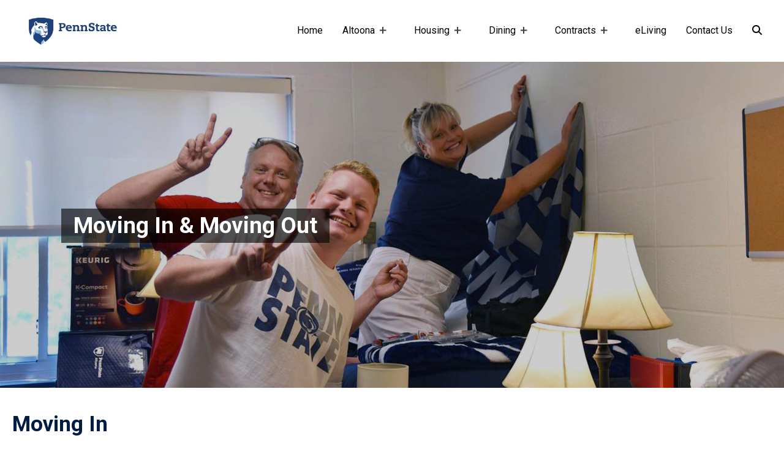

--- FILE ---
content_type: text/html; charset=UTF-8
request_url: https://liveon.psu.edu/altoona/moving
body_size: 9085
content:
<!DOCTYPE html>
<html lang="en" dir="ltr" prefix="content: http://purl.org/rss/1.0/modules/content/  dc: http://purl.org/dc/terms/  foaf: http://xmlns.com/foaf/0.1/  og: http://ogp.me/ns#  rdfs: http://www.w3.org/2000/01/rdf-schema#  schema: http://schema.org/  sioc: http://rdfs.org/sioc/ns#  sioct: http://rdfs.org/sioc/types#  skos: http://www.w3.org/2004/02/skos/core#  xsd: http://www.w3.org/2001/XMLSchema# ">
  <head>
    <meta charset="utf-8" />
<noscript><style>form.antibot * :not(.antibot-message) { display: none !important; }</style>
</noscript><link rel="canonical" href="https://liveon.psu.edu/altoona/moving" />
<meta name="Generator" content="Drupal 10 (https://www.drupal.org)" />
<meta name="MobileOptimized" content="width" />
<meta name="HandheldFriendly" content="true" />
<meta name="viewport" content="width=device-width, initial-scale=1.0" />
<link rel="icon" href="/sites/liveon/files/favicon_2.ico" type="image/vnd.microsoft.icon" />

    <title>Altoona - Moving | LiveOn</title>
    <link rel="stylesheet" media="all" href="/sites/liveon/files/css/css_BfXuXxdy9D6YflcdZeUcn9iAdZKbvdITDU9nafSIQDE.css?delta=0&amp;language=en&amp;theme=fb&amp;include=[base64]" />
<link rel="stylesheet" media="all" href="/sites/liveon/files/css/css_DCOGh8rYr-YPmLCQ29fTFYk490-TIiEJLt1FGnFwgLk.css?delta=1&amp;language=en&amp;theme=fb&amp;include=[base64]" />
<link rel="stylesheet" media="all" href="//fonts.googleapis.com/css2?family=Open+Sans:wght@100;300;400;600;700;800&amp;display=swap" />
<link rel="stylesheet" media="all" href="//fonts.googleapis.com/css2?family=Roboto:wght@300;400;700;900&amp;display=swap" />
<link rel="stylesheet" media="all" href="//fonts.googleapis.com/css2?family=Roboto+Slab:wght@200;400;700&amp;display=swap" />
<link rel="stylesheet" media="all" href="/sites/liveon/files/css/css_DrwNffyJLX-SE5GngGlD52rS7etKxPuhTO_2vrVcQdA.css?delta=5&amp;language=en&amp;theme=fb&amp;include=[base64]" />

    <script type="application/json" data-drupal-selector="drupal-settings-json">{"path":{"baseUrl":"\/","pathPrefix":"","currentPath":"node\/781","currentPathIsAdmin":false,"isFront":false,"currentLanguage":"en"},"pluralDelimiter":"\u0003","gtag":{"tagId":"G-RPJTWEC36G","consentMode":false,"otherIds":[],"events":[],"additionalConfigInfo":[]},"suppressDeprecationErrors":true,"ajaxPageState":{"libraries":"[base64]","theme":"fb","theme_token":null},"ajaxTrustedUrl":[],"gtm":{"tagId":null,"settings":{"data_layer":"dataLayer","include_classes":false,"allowlist_classes":"","blocklist_classes":"","include_environment":false,"environment_id":"","environment_token":""},"tagIds":["GTM-TNJL5FVX"]},"superfish":{"superfish-altoona":{"id":"superfish-altoona","sf":{"animation":{"opacity":"show","height":"show"},"speed":"fast"},"plugins":{"supposition":true,"supersubs":true}}},"user":{"uid":0,"permissionsHash":"d65f5d6512ee567f115e30dd3dc897a4011edea7eafca29acd08ccefceb8d142"}}</script>
<script src="/sites/liveon/files/js/js_juVaVd5VTY66m2N3bm0tqe1vGd534PQbyWi-evLP_ms.js?scope=header&amp;delta=0&amp;language=en&amp;theme=fb&amp;include=eJx9iUEOwyAMBD9E4EkRRMY4BYywSfv8pj1UbZXkspqdicFh5uDzJEunpmJicKVAHS-QTMttWnfJVf0dhAu4L7ay4VWzkqgYZMYMs3p0uM__t371j19ZjIwGPZIk96EjNyfeoFNVqHrY3yQjyFltLKTE9Ql1VWjQ"></script>
<script src="https://kit.fontawesome.com/3af0d608d8.js" defer crossorigin="anonymous"></script>
<script src="https://use.fontawesome.com/releases/v5.13.1/js/v4-shims.js" defer crossorigin="anonymous"></script>
<script src="/modules/contrib/google_tag/js/gtag.js?t5p0ow"></script>
<script src="/modules/contrib/google_tag/js/gtm.js?t5p0ow"></script>


  </head>
  <body class="altoona-moving not-lb liveon path-node page-node-type-page">
        <noscript><iframe src="https://www.googletagmanager.com/ns.html?id=GTM-TNJL5FVX"
                  height="0" width="0" style="display:none;visibility:hidden"></iframe></noscript>

    <div role="complementary" aria-label="Skip To Main Content">
      <a href="#main-content" class="visually-hidden focusable skip-link">
        Skip to main content
      </a>
    </div>
      <div class="dialog-off-canvas-main-canvas" data-off-canvas-main-canvas>
    
<div class="layout-container" id="page-content">
  
    <div class="region region-custom-fb-header">
    <div class="header-wrapper">
  <header class="header">

      <div class="logo">
          <div class="region region-header">
    <div id="block-fb-sitebranding" class="block block-system block-system-branding-block">
  
    
        <a href="/" rel="home" class="site-logo">
      <img src="/sites/liveon/files/markblue.png" alt="Penn State, Site Branding Mark. Home page link." />
    </a>
    </div>

  </div>

      </div>

      <div class="menu-icon">
        <button class="mburger mburger--collapse open-mobile-menu" id="nav-icon" type="button" aria-label="Open Navigation">
            <b></b>
            <b></b>
            <b></b>
        </button>
      </div>

      <nav class="navigation" role="navigation" aria-label="Desktop Navigation">
          <div class="region region-primary-menu">
    <div id="block-altoona-2" class="block block-superfish block-superfishaltoona">
  
    
      
<ul id="superfish-altoona" class="menu sf-menu sf-altoona sf-horizontal sf-style-none" aria-label="The  Altoona navigation for this website has submenus. If you are using a screen reader, press the tab key to begin using tabbed browsing. Use the arrow keys to open/close submenus, press the escape key to exit a submenu to it's parent menu item.">
  
<li id="altoona-menu-link-content85769a8f-24b7-4b69-a65b-96a7e5006dcc" class="sf-depth-1 sf-no-children fb-menu-link"><a href="/" class="sf-depth-1">Home</a></li><li id="altoona-menu-link-contentf7e95337-adc7-4d03-8dd1-5af98da1828c" class="sf-depth-1 menuparent fb-menu-link"><a href="/altoona" class="sf-depth-1 menuparent">Altoona</a><ul><li id="altoona-menu-link-contente7f51615-6885-4279-9661-82d569f6a7ab" class="sf-depth-2 sf-no-children fb-menu-link"><a href="/altoona/important-dates" class="sf-depth-2">Important Dates</a></li><li id="altoona-menu-link-content433f7506-2af8-45c7-9075-b1b771989e32" class="sf-depth-2 sf-no-children fb-menu-link"><a href="/altoona/news" class="sf-depth-2">News &amp; Announcements </a></li><li id="altoona-menu-link-content393c5307-769b-4b9d-b811-f327b000fcf6" class="sf-depth-2 sf-no-children fb-menu-link"><a href="/altoona/student-employment" class="sf-depth-2">Student Employment</a></li><li id="altoona-menu-link-contenta5e421f0-4732-414d-b4e6-2a0185c193a2" class="sf-depth-2 sf-no-children fb-menu-link"><a href="/#campuses" class="sf-depth-2">Change Campus</a></li></ul></li><li id="altoona-menu-link-contentdd3e211c-a86d-461c-b3a8-3ca5e4eb48f6" class="active-trail sf-depth-1 menuparent fb-menu-link"><a href="/altoona/housing" class="sf-depth-1 menuparent">Housing</a><ul><li id="altoona-menu-link-content6f941cb4-28a3-488d-8478-348992895f7e" class="sf-depth-2 menuparent fb-menu-link"><a href="/altoona/housing#wheretolive" class="sf-depth-2 menuparent">Where to Live</a><ul><li id="altoona-menu-link-content500a8bc9-496d-4a04-bbca-893d2c462a5a" class="sf-depth-3 sf-no-children fb-menu-link"><a href="/altoona/housing/cedar-hall" class="sf-depth-3">Cedar Hall</a></li><li id="altoona-menu-link-contentfdbbbc71-d3b0-42af-9a3a-b1881521439f" class="sf-depth-3 sf-no-children fb-menu-link"><a href="/altoona/housing/maple-hall" class="sf-depth-3">Maple Hall</a></li><li id="altoona-menu-link-contentdbe9e2fa-8b9f-4e1b-ae2e-9165f6043d6f" class="sf-depth-3 sf-no-children fb-menu-link"><a href="/altoona/housing/oak-hall" class="sf-depth-3">Oak Hall</a></li><li id="altoona-menu-link-content01de1b58-4557-4db4-aa07-d451ce926966" class="sf-depth-3 sf-no-children fb-menu-link"><a href="/altoona/housing/spruce-hall" class="sf-depth-3">Spruce Hall</a></li></ul></li><li id="altoona-menu-link-content66aeb29a-a520-4c25-8ed2-6c024df9205d" class="sf-depth-2 sf-no-children fb-menu-link"><a href="/altoona/accommodation-requests" class="sf-depth-2">Accommodation Requests</a></li><li id="altoona-menu-link-content77ad17ea-ad72-465a-aaab-2037473f8ec5" class="sf-depth-2 sf-no-children fb-menu-link"><a href="/altoona/gender-inclusive-housing" class="sf-depth-2">Gender Inclusive Housing</a></li><li id="altoona-menu-link-contentdcdab2dc-3579-476f-b525-9d84fe010672" class="sf-depth-2 sf-no-children fb-menu-link"><a href="/altoona/housing-services" class="sf-depth-2">Housing Services</a></li><li id="altoona-menu-link-contentc61144dc-f487-4f24-af74-88e13d3cdf18" class="sf-depth-2 sf-no-children fb-menu-link"><a href="/altoona/living-learning-communities" class="sf-depth-2">Living Learning Communities</a></li><li id="altoona-menu-link-content7ffc399e-5a98-4729-b31c-e48024e9aa89" class="sf-depth-2 sf-no-children fb-menu-link"><a href="/altoona/mail" class="sf-depth-2">Mail and Packages</a></li><li id="altoona-menu-link-contentf4ff7f19-2e71-4a59-9a1b-19bf03367c79" class="active-trail sf-depth-2 sf-no-children fb-menu-link"><a href="/altoona/moving" class="is-active sf-depth-2">Move In &amp; Move Out</a></li><li id="altoona-menu-link-content88b66074-0383-47c3-ab54-cd5d61a51326" class="sf-depth-2 sf-no-children fb-menu-link"><a href="/altoona/residence-life" class="sf-depth-2">Residence Life</a></li></ul></li><li id="altoona-menu-link-contentbd664313-482c-4d98-a056-eaea1a21507a" class="sf-depth-1 menuparent fb-menu-link"><a href="/altoona/dining" class="sf-depth-1 menuparent">Dining</a><ul><li id="altoona-menu-link-content071174e7-ed4e-4dea-beee-f0583ac1fae4" class="sf-depth-2 menuparent fb-menu-link"><a href="/altoona/dining#wheretoeat" class="sf-depth-2 menuparent">Where to Eat</a><ul><li id="altoona-menu-link-content4378b291-b133-439f-a1ce-b83a0ed2bf2b" class="sf-depth-3 sf-no-children fb-menu-link"><a href="/altoona/dining/coasters" class="sf-depth-3">Coasters Coffee Bar</a></li><li id="altoona-menu-link-content39d4a770-84ac-4c1e-b87b-2de1e621b2ab" class="sf-depth-3 sf-no-children fb-menu-link"><a href="/altoona/dining/port-sky" class="sf-depth-3">Port Sky</a></li><li id="altoona-menu-link-content824ef33c-808d-4bfc-8ae1-7d4544a18c44" class="sf-depth-3 sf-no-children fb-menu-link"><a href="/altoona/dining/common-grounds" class="sf-depth-3">Common Grounds </a></li></ul></li><li id="altoona-menu-link-contentd73d31bd-33a5-4373-b892-73f60cb3b260" class="sf-depth-2 sf-no-children fb-menu-link"><a href="http://menu.hfs.psu.edu/shortmenu.aspx?sName=Penn%20State%20Housing%20and%20Food%20Services&amp;locationNum=40&amp;locationName=Altoona%2C%20Port%20Sky%20Cafe&amp;naFlag=1" class="sf-depth-2 sf-external">Today&#039;s Menu</a></li><li id="altoona-menu-link-content88ce76f1-92b7-4074-b895-7a46df4828f5" class="sf-depth-2 sf-no-children fb-menu-link"><a href="/altoona/special-events" class="sf-depth-2">Special Events</a></li><li id="altoona-menu-link-content5346ebfe-6551-483e-9482-4745cbddf2b8" class="sf-depth-2 sf-no-children fb-menu-link"><a href="/altoona/meal-plans" class="sf-depth-2">Meal Plans</a></li><li id="altoona-menu-link-contente15342c5-bb56-4d7e-9803-1d39a42363ae" class="sf-depth-2 sf-no-children fb-menu-link"><a href="/altoona/kosher-meal-request-form" class="sf-depth-2">Kosher Meal Request Form</a></li><li id="altoona-menu-link-contentbaa109f0-abd3-4f6c-893e-8b06f2b1d834" class="sf-depth-2 sf-no-children fb-menu-link"><a href="/altoona/catering" class="sf-depth-2">Catering</a></li></ul></li><li id="altoona-menu-link-content4390be7c-8b68-4d4c-9d65-77506b31a214" class="sf-depth-1 menuparent fb-menu-link"><a href="/altoona/contracts" class="sf-depth-1 menuparent">Contracts</a><ul><li id="altoona-menu-link-contentdb28c214-31fa-49b4-a830-f7e2b22947b7" class="sf-depth-2 menuparent fb-menu-link"><a href="/altoona/request-housing" class="sf-depth-2 menuparent">Request Housing</a><ul><li id="altoona-menu-link-contentbf26a317-0e5e-408d-9253-92377f56c0f1" class="sf-depth-3 sf-no-children fb-menu-link"><a href="/altoona/incoming-students" class="sf-depth-3">Incoming Students</a></li><li id="altoona-menu-link-contentd6bcfb26-9fcc-4e25-8abd-000a92619f2e" class="sf-depth-3 sf-no-children fb-menu-link"><a href="/altoona/current-students" class="sf-depth-3">Current Students</a></li><li id="altoona-menu-link-contentfbc52884-47c6-4542-ac53-85b6e43743be" class="sf-depth-3 sf-no-children fb-menu-link"><a href="/altoona/upper-class-housing-options" class="sf-depth-3">Upper-Class Housing Options</a></li></ul></li><li id="altoona-menu-link-content71f9e80f-5144-48e1-8515-36ca767b81f8" class="sf-depth-2 sf-no-children fb-menu-link"><a href="/altoona/manage-your-hfs-contract" class="sf-depth-2">Manage your HFS Contract</a></li><li id="altoona-menu-link-contentab3bd5ac-3b34-4fe5-906e-57c9af32196d" class="sf-depth-2 sf-no-children fb-menu-link"><a href="/altoona/rates" class="sf-depth-2">Rates</a></li><li id="altoona-menu-link-content243bce3a-fb67-4257-97ee-4c5c18de06e9" class="sf-depth-2 menuparent fb-menu-link"><a href="/altoona/terms-conditions" class="sf-depth-2 menuparent">Terms &amp; Conditions</a><ul><li id="altoona-menu-link-content808e2227-f52e-46be-b578-9d9dc54f57e0" class="sf-depth-3 sf-no-children fb-menu-link"><a href="/altoona/contract-signing-statements" class="sf-depth-3">Contract Signing Statements</a></li><li id="altoona-menu-link-contentcda19b6b-1edc-4049-b85c-0532f6c1f68b" class="sf-depth-3 sf-no-children fb-menu-link"><a href="/altoona/tcrs-2025-26" class="sf-depth-3">Terms Conditions and Regulations 2025-26</a></li><li id="altoona-menu-link-contentcce45aa2-8108-41c8-8a98-d3c8d5cc1985" class="sf-depth-3 sf-no-children fb-menu-link"><a href="/altoona/tcrs-2024-25" class="sf-depth-3">Terms Conditions and Regulations 2024-25</a></li><li id="altoona-menu-link-content1afb5085-ac72-489c-bf8c-9471371509c5" class="sf-depth-3 sf-no-children fb-menu-link"><a href="/altoona/tcrs-2023-24" class="sf-depth-3">Terms Conditions and Regulations 2023-24</a></li></ul></li></ul></li><li id="altoona-menu-link-content08e8a9f0-8438-43ff-be57-d6ce8673bff3" class="sf-depth-1 sf-no-children fb-menu-link"><a href="http://www.eliving.psu.edu/" aria-label="e-living" class="sf-depth-1 sf-external">eLiving</a></li><li id="altoona-menu-link-content434a4dbb-7b60-4fa5-bdaf-4c98cb116664" class="sf-depth-1 sf-no-children fb-menu-link"><a href="/altoona/contact-us" class="sf-depth-1">Contact Us</a></li><li id="altoona-menu-link-content5fa1829d-8884-42ac-a26c-f6bf6e89abce" class="sf-depth-1 sf-no-children fb-menu-link"><a href="/altoona/search" class="sf-depth-1" aria-label="Search"><span class="fas fa-search" aria-hidden="true"></span></a></li>
</ul>


  </div>

  </div>

      </nav>

  </header>
</div>
<div class="mobile-navigation" id="navbar">
    <div class="region region-mobile-menu">
    <nav role="navigation" aria-labelledby="block-altoona-menu" id="block-altoona" class="block block-menu navigation menu--altoona" id="altoona-mobile">
            
  <h2 class="visually-hidden" id="block-altoona-menu">Altoona Mobile</h2>
  
        
              <ul class="menu">
                    <li class="menu-item">
        <a href="/" data-drupal-link-system-path="&lt;front&gt;">Home</a>
              </li>
                <li class="menu-item menu-item--expanded">
        <a href="/altoona" data-drupal-link-system-path="node/256">Altoona</a>
                                <ul class="menu">
                    <li class="menu-item">
        <a href="/altoona/important-dates" data-drupal-link-system-path="node/461">Important Dates</a>
              </li>
                <li class="menu-item">
        <a href="/altoona/news" data-drupal-link-system-path="node/556">News &amp; Announcements </a>
              </li>
                <li class="menu-item">
        <a href="/altoona/student-employment" data-drupal-link-system-path="node/19741">Student Employment</a>
              </li>
                <li class="menu-item">
        <a href="/#campuses" data-drupal-link-system-path="&lt;front&gt;">Change Campus</a>
              </li>
        </ul>
  
              </li>
                <li class="menu-item menu-item--expanded menu-item--active-trail">
        <a href="/altoona/housing" data-drupal-link-system-path="node/431">Housing</a>
                                <ul class="menu">
                    <li class="menu-item menu-item--expanded">
        <a href="/altoona/housing#wheretolive" data-drupal-link-system-path="node/431">Where to Live</a>
                                <ul class="menu">
                    <li class="menu-item">
        <a href="/altoona/housing/cedar-hall" data-drupal-link-system-path="node/421">Cedar Hall</a>
              </li>
                <li class="menu-item">
        <a href="/altoona/housing/maple-hall" data-drupal-link-system-path="node/406">Maple Hall</a>
              </li>
                <li class="menu-item">
        <a href="/altoona/housing/oak-hall" data-drupal-link-system-path="node/416">Oak Hall</a>
              </li>
                <li class="menu-item">
        <a href="/altoona/housing/spruce-hall" data-drupal-link-system-path="node/411">Spruce Hall</a>
              </li>
        </ul>
  
              </li>
                <li class="menu-item">
        <a href="/altoona/accommodation-requests" data-drupal-link-system-path="node/706">Accommodation Requests</a>
              </li>
                <li class="menu-item">
        <a href="/altoona/gender-inclusive-housing" data-drupal-link-system-path="node/23711">Gender Inclusive Housing</a>
              </li>
                <li class="menu-item">
        <a href="/altoona/housing-services" data-drupal-link-system-path="node/446">Housing Services</a>
              </li>
                <li class="menu-item">
        <a href="/altoona/living-learning-communities" data-drupal-link-system-path="node/786">Living Learning Communities</a>
              </li>
                <li class="menu-item">
        <a href="/altoona/mail" data-drupal-link-system-path="node/37036">Mail and Packages</a>
              </li>
                <li class="menu-item menu-item--active-trail">
        <a href="/altoona/moving" data-drupal-link-system-path="node/781" class="is-active" aria-current="page">Move In &amp; Move Out</a>
              </li>
                <li class="menu-item">
        <a href="/altoona/residence-life" data-drupal-link-system-path="node/456">Residence Life</a>
              </li>
        </ul>
  
              </li>
                <li class="menu-item menu-item--expanded">
        <a href="/altoona/dining" data-drupal-link-system-path="node/486">Dining</a>
                                <ul class="menu">
                    <li class="menu-item menu-item--expanded">
        <a href="/altoona/dining#wheretoeat" data-drupal-link-system-path="node/486">Where to Eat</a>
                                <ul class="menu">
                    <li class="menu-item">
        <a href="/altoona/dining/coasters" data-drupal-link-system-path="node/401">Coasters Coffee Bar</a>
              </li>
                <li class="menu-item">
        <a href="/altoona/dining/port-sky" data-drupal-link-system-path="node/391">Port Sky</a>
              </li>
                <li class="menu-item">
        <a href="/altoona/dining/common-grounds" data-drupal-link-system-path="node/396">Common Grounds </a>
              </li>
        </ul>
  
              </li>
                <li class="menu-item">
        <a href="http://menu.hfs.psu.edu/shortmenu.aspx?sName=Penn%20State%20Housing%20and%20Food%20Services&amp;locationNum=40&amp;locationName=Altoona%2C%20Port%20Sky%20Cafe&amp;naFlag=1">Today&#039;s Menu</a>
              </li>
                <li class="menu-item">
        <a href="/altoona/special-events" data-drupal-link-system-path="node/23541">Special Events</a>
              </li>
                <li class="menu-item">
        <a href="/altoona/meal-plans" data-drupal-link-system-path="node/26376">Meal Plans</a>
              </li>
                <li class="menu-item">
        <a href="/altoona/kosher-meal-request-form" data-drupal-link-system-path="node/501">Kosher Meal Request Form</a>
              </li>
                <li class="menu-item">
        <a href="/altoona/catering" data-drupal-link-system-path="node/1476">Catering</a>
              </li>
        </ul>
  
              </li>
                <li class="menu-item menu-item--expanded">
        <a href="/altoona/contracts" data-drupal-link-system-path="node/466">Contracts</a>
                                <ul class="menu">
                    <li class="menu-item menu-item--expanded">
        <a href="/altoona/request-housing" data-drupal-link-system-path="node/1691">Request Housing</a>
                                <ul class="menu">
                    <li class="menu-item">
        <a href="/altoona/incoming-students" data-drupal-link-system-path="node/1706">Incoming Students</a>
              </li>
                <li class="menu-item">
        <a href="/altoona/current-students" data-drupal-link-system-path="node/1711">Current Students</a>
              </li>
                <li class="menu-item">
        <a href="/altoona/upper-class-housing-options" data-drupal-link-system-path="node/40201">Upper-Class Housing Options</a>
              </li>
        </ul>
  
              </li>
                <li class="menu-item">
        <a href="/altoona/manage-your-hfs-contract" data-drupal-link-system-path="node/471">Manage your HFS Contract</a>
              </li>
                <li class="menu-item">
        <a href="/altoona/rates" data-drupal-link-system-path="node/11211">Rates</a>
              </li>
                <li class="menu-item menu-item--expanded">
        <a href="/altoona/terms-conditions" data-drupal-link-system-path="node/791">Terms &amp; Conditions</a>
                                <ul class="menu">
                    <li class="menu-item">
        <a href="/altoona/contract-signing-statements" data-drupal-link-system-path="node/7601">Contract Signing Statements</a>
              </li>
                <li class="menu-item">
        <a href="/altoona/tcrs-2025-26" data-drupal-link-system-path="node/38521">Terms Conditions and Regulations 2025-26</a>
              </li>
                <li class="menu-item">
        <a href="/altoona/tcrs-2024-25" data-drupal-link-system-path="node/31816">Terms Conditions and Regulations 2024-25</a>
              </li>
                <li class="menu-item">
        <a href="/altoona/tcrs-2023-24" data-drupal-link-system-path="node/24226">Terms Conditions and Regulations 2023-24</a>
              </li>
        </ul>
  
              </li>
        </ul>
  
              </li>
                <li class="menu-item">
        <a href="http://www.eliving.psu.edu/" aria-label="e-living">eLiving</a>
              </li>
                <li class="menu-item">
        <a href="/altoona/contact-us" data-drupal-link-system-path="node/1491">Contact Us</a>
              </li>
                <li class="menu-item">
        <a href="/altoona/search" aria-label="Search" data-drupal-link-system-path="node/3921">Search</a>
              </li>
        </ul>
  


  </nav>

  </div>

</div>
  </div>

  <main role="main">
    <div class="layout-content">
      <a id="main-content"></a>
        <div class="region region-content">
    <div data-drupal-messages-fallback class="hidden"></div>
<div id="block-fb-content" class="block block-system block-system-main-block">
  
    
      
<article about="/altoona/moving" typeof="schema:WebPage" class="node node--type-page node--view-mode-full">

  
      <span property="schema:name" content="Altoona - Moving" class="rdf-meta hidden"></span>


  
  <div class="node__content">
    
  
      <section role="region" class="layout layout--onecol full mt0 mb0 single" aria-label="Hero Block">
        <div class="layout-inner">
        <div  class="layout__region layout__region--content">
          <div id="inline_block-e6502bbe-f481-4a15-82c0-dbf239d54181" class="block block-layout-builder block-inline-blockblock-hero lm">
    <div class="image">
    
      <div class="field field--name-field-image field--type-entity-reference field--label-hidden field__items">
              <div class="field__item"><div class="media media--type-image media--view-mode-hero">
  
      
  <div class="field field--name-field-media-image field--type-image field--label-visually_hidden">
    <div class="field__label visually-hidden">Image</div>
              <div class="field__item">  <img loading="lazy" src="/sites/liveon/files/styles/hero/public/2024-01/arrival%202022%205_1-1920x800.jpg?h=6efc77e8&amp;itok=2rKbd0bb" width="1920" height="800" alt="a family helps their student move into his residence hall room" title="Help is always appreciated on move in day!" typeof="foaf:Image" class="image-style-hero" />


</div>
          </div>

  </div>
</div>
          </div>
  
  </div>
  <div class="text">
    <div class="headline headline-top">
      
    </div>
    <div class="headline headline-main">
      
                        <h1 >Moving In &amp; Moving Out </h1>
                    
    </div>
      
      
  </div>

  </div>

        </div>
      </div>
  </section>

  
      <section role="region" class="layout layout--onecol box pt10 pb10 mt0 mb0 single" aria-label="One Column Text Block ">
        <div class="layout-inner">
        <div  class="layout__region layout__region--content">
          <div id="inline_block-49dd260e-001d-44cb-aa69-0cddacde7ac0" class="block block-layout-builder block-inline-blockbasic">
  
      <div class="text-align-Left
     short_sep_light">
  
            <h2>Moving In</h2>
        
      </div>
    
      
            <div class="clearfix text-formatted field field--name-body field--type-text-with-summary field--label-hidden field__item"><p>&nbsp;</p>

<p>Visit our <a href="http://www.arrival.psu.edu/">Arrival website</a> to learn more about moving into your room, including the check-in schedule, check-in locations, and helpful checklists.</p>

<p>All students should complete the eLiving room inspection form when they move into a room, either at the beginning of the semester or due to room changes mid-semester. Completing this form will identify any issues that existed in the room prior to your arrival so that you aren't charged for damage or missing items.</p>

<p>&nbsp;</p></div>
      
  </div><div id="inline_block-105b353b-9532-4bee-8037-552d217ef1fb" class="block block-layout-builder block-inline-blockbasic">
  
      <div class="text-align-Left
     short_sep_light">
  
            <h2>Moving Out</h2>
        
      </div>
    
      
            <div class="clearfix text-formatted field field--name-body field--type-text-with-summary field--label-hidden field__item"><p>&nbsp;</p>

<p>Everyone living in a residence hall room is responsible for the condition of that room at the time of check-out. Roommates need to develop a plan together for cleaning and getting the room back to its original move-in state.&nbsp;<span><span><span>All students must check out and leave the residence halls at the end of their contracted term or within 24 hours of a change in eligibility status as outlined in the Terms and Conditions of their accepted HFS Contract.</span></span></span></p>

<p>To avoid charges for damages and additional clean-up, please follow these move-out instructions:</p></div>
      
  </div>
        </div>
      </div>
  </section>

  
      <section role="region" class="layout layout--twocol-section layout--twocol-section--50-50 box pt10 pb10 mt0 mb0" aria-label="Two Column Text Block (33%/67%)">
      <div class="layout-inner">
          <div  class="layout__region layout__region--first">
        
<div id="inline_block-7906b3d3-55a4-43eb-91c0-dce83e54515b" class="block block-layout-builder block-inline-blockblock-icon icon-color-pa-link icon-size-3 icon-list">
  <div class="block-icon-list-wrapper">
    <div class="icon" >
              
            <div class="field field--name-field-icon field--type-fontawesome-icon field--label-hidden field__item"><div class="fontawesome-icons">
      <div class="fontawesome-icon">
  <i class="fas fa-hand-sparkles" data-fa-transform="" data-fa-mask="" style="--fa-primary-color: #000000; --fa-secondary-color: #000000;"></i>
</div>

  </div>
</div>
      
          </div>
    <div class="text">
      
            <div class="label icon-list">
                  Room
              </div>
            
              
            <div class="clearfix text-formatted field field--name-field-text-area field--type-text-long field--label-hidden field__item"><ul>
	<li>Remove all personal belongings from your room.</li>
	<li>Remove all decorations, stickers, and tape/putty from surfaces.</li>
	<li>Clean the furniture, including the interiors of drawers, shelves, etc.</li>
	<li>Clean any common areas in your room – bathrooms, hallways, study areas, etc.</li>
	<li>Sweep/vacuum the floor.</li>
</ul></div>
      
          </div>
  </div>
</div>

      </div>
    
          <div  class="layout__region layout__region--second">
        
<div id="inline_block-b89f8d7c-672d-4d31-a807-ebe9168cdb0d" class="block block-layout-builder block-inline-blockblock-icon icon-color-pa-link icon-size-3 icon-list">
  <div class="block-icon-list-wrapper">
    <div class="icon" >
              
            <div class="field field--name-field-icon field--type-fontawesome-icon field--label-hidden field__item"><div class="fontawesome-icons">
      <div class="fontawesome-icon">
  <i class="fas fa-refrigerator" data-fa-transform="" data-fa-mask="" style="--fa-primary-color: #000000; --fa-secondary-color: #000000;"></i>
</div>

  </div>
</div>
      
          </div>
    <div class="text">
      
            <div class="label icon-list">
                  Refrigerator/microwave unit
              </div>
            
              
            <div class="clearfix text-formatted field field--name-field-text-area field--type-text-long field--label-hidden field__item"><ul>
	<li>Clean the entire unit inside and out.</li>
	<li>Defrost the refrigerator, but keep the unit plugged in and turned on.</li>
</ul></div>
      
          </div>
  </div>
</div>

      </div>
        </div>
  </section>


      <section role="region" class="layout layout--twocol-section layout--twocol-section--50-50 box pt10 pb10 mt0 mb0" aria-label="">
      <div class="layout-inner">
          <div  class="layout__region layout__region--first">
        
<div id="inline_block-68d3f5a8-23fa-4c59-81c6-a7d69ec804e6" class="block block-layout-builder block-inline-blockblock-icon icon-color-pa-link icon-size-3 icon-list">
  <div class="block-icon-list-wrapper">
    <div class="icon" >
              
            <div class="field field--name-field-icon field--type-fontawesome-icon field--label-hidden field__item"><div class="fontawesome-icons">
      <div class="fontawesome-icon">
  <i class="fas fa-bed-empty" data-fa-transform="" data-fa-mask="" style="--fa-primary-color: #000000; --fa-secondary-color: #000000;"></i>
</div>

  </div>
</div>
      
          </div>
    <div class="text">
      
            <div class="label icon-list">
                  Furniture 
              </div>
            
              
            <div class="clearfix text-formatted field field--name-field-text-area field--type-text-long field--label-hidden field__item"><ul>
	<li>Return furniture to its original location.</li>
</ul></div>
      
          </div>
  </div>
</div>

      </div>
    
          <div  class="layout__region layout__region--second">
        
<div id="inline_block-8d3c6b08-0733-4831-8652-9240ffc1f2ca" class="block block-layout-builder block-inline-blockblock-icon icon-color-pa-link icon-size-3 icon-list">
  <div class="block-icon-list-wrapper">
    <div class="icon" >
              
            <div class="field field--name-field-icon field--type-fontawesome-icon field--label-hidden field__item"><div class="fontawesome-icons">
      <div class="fontawesome-icon">
  <i class="fas fa-door-closed" data-fa-transform="" data-fa-mask="" style="--fa-primary-color: #000000; --fa-secondary-color: #000000;"></i>
</div>

  </div>
</div>
      
          </div>
    <div class="text">
      
            <div class="label icon-list">
                  When you are ready to leave
              </div>
            
              
            <div class="clearfix text-formatted field field--name-field-text-area field--type-text-long field--label-hidden field__item"><ul>
	<li>Take all trash to the dumpster</li>
	<li>Turn off all lights.</li>
	<li>Lock and secure your door.</li>
	<li>Return key to HFS Office or designated Key Drop</li>
</ul></div>
      
          </div>
  </div>
</div>

      </div>
        </div>
  </section>


      <section role="region" class="layout layout--twocol-section layout--twocol-section--50-50 box pt10 pb10 mt0 mb0" aria-label="">
      <div class="layout-inner">
    
        </div>
  </section>


      <section role="region" class="layout layout--onecol box mt0 mb80 single" aria-label="">
        <div class="layout-inner">
        <div  class="layout__region layout__region--content">
          <div id="inline_block-c31eb173-2334-41e1-a5f7-0c7e08d7dae7" class="block block-layout-builder block-inline-blockbasic">
  
      <div class="text-align-Left
     ">
  
          
      </div>
    
      
            <div class="clearfix text-formatted field field--name-body field--type-text-with-summary field--label-hidden field__item"><p>Please contact Housing and Food Services or your RA if you have any questions about checkout. Courtesy room checks are available upon request. Any charges incurred from damages or for additional cleaning will be assessed by Housing and Food Services after checkout.</p></div>
      
  </div>
        </div>
      </div>
  </section>

  </div>
</article>

  </div>

  </div>

    </div>
    
    
  </main>

      <footer role="contentinfo">
      <div class="footer-inner">
          <div class="region region-footer">
    <div id="block-fb-ivyscript" class="block block-block-content block-block-content3a54c38e-990e-41af-8ef4-06d45fed7500">
  
      <div class="text-align-Left
     ">
  
          
      </div>
    
      
            <div class="clearfix text-formatted field field--name-body field--type-text-with-summary field--label-hidden field__item"><script type="text/javascript" src="https://bot.ivy.ai/bot/script/category/J7Z9KgqjWvYx5MEWZplVoAbQeDkXmdyN" referrerpolicy="no-referrer-when-downgrade" async></script>

<script type="text/javascript">
    (function(c,l,a,r,i,t,y){
        c[a]=c[a]||function(){(c[a].q=c[a].q||[]).push(arguments)};
        t=l.createElement(r);t.async=1;t.src="https://www.clarity.ms/tag/"+i;
        y=l.getElementsByTagName(r)[0];y.parentNode.insertBefore(t,y);
    })(window, document, "clarity", "script", "q47x4fu420");
</script></div>
      
  </div><div id="block-liveonfooter" class="block block-block-content block-block-content522b614d-c448-47f4-8949-294a69e5d2fa">
  
    
    <div class="lionshrine">
    <img src="/sites/liveon/files/inline-images/HFS-Website-Footer-Nittany-Lion-Shrine.png" alt="nittany lion shrine graphic" />
  </div>
  <div class="bottom-mark">
    <a href="https://psu.edu"> <img src="/themes/custom/fb/img/psu-mark-footer.png" alt="Nittany Lion Shield Penn State Mark"></a>
  </div>
  <div class="unit-info">
      <ul class="details">
              <li>
            <div class="field field--name-field-text-field field--type-string field--label-hidden field__item">Housing, Dining &amp; Residence Life</div>
      </li>
                    <li class="bold">
            <div class="field field--name-field-contact-us-link field--type-link field--label-hidden field__item"><a href="/altoona/contact-us">Contact Us</a></div>
      </li>
                    <li class="bold">
            <div class="field field--name-field-basic-link field--type-link field--label-hidden field__item"><a href="https://liveon.psu.edu/feedback?utm_source=web&amp;utm_medium=liveon_footer&amp;utm_campaign=liveon_feedback">Feedback</a></div>
      </li>
      
      </ul>

      <ul class="with-border tight">
        <li><a href="https://www.psu.edu/web-privacy-statement">Privacy Statement</a></li>
        <li><a href="https://policy.psu.edu/policies/ad91">Non Discrimination</a></li>
        <li><a href="https://www.psu.edu/accessibilitystatement">Accessibility</a></li>
        <li><a href="https://www.psu.edu/legal-statements">Legal Statements</a></li>
      </ul>

      <ul class="tight">
        <li>The Pennsylvania State University &copy; 2025</li>
        <li><a href="/login">Login</a></li>
        <li class="footer-svg"><img src="/themes/custom/fb/img/we-are-penn-state.svg" alt="We Are Penn State"></li>

      </ul>
  </div>
  </div>

  </div>

      </div>
    </footer>
  
</div>

  </div>

    
    <script src="/sites/liveon/files/js/js_FhncKKwjrvHIM_lmYeRbC4txoGo_AOt6WumhNq4HltU.js?scope=footer&amp;delta=0&amp;language=en&amp;theme=fb&amp;include=eJx9iUEOwyAMBD9E4EkRRMY4BYywSfv8pj1UbZXkspqdicFh5uDzJEunpmJicKVAHS-QTMttWnfJVf0dhAu4L7ay4VWzkqgYZMYMs3p0uM__t371j19ZjIwGPZIk96EjNyfeoFNVqHrY3yQjyFltLKTE9Ql1VWjQ"></script>


    
  </body>
</html>


--- FILE ---
content_type: text/css
request_url: https://liveon.psu.edu/sites/liveon/files/css/css_DCOGh8rYr-YPmLCQ29fTFYk490-TIiEJLt1FGnFwgLk.css?delta=1&language=en&theme=fb&include=eJxVkFESgyAMRC8E5UhOwIixgVgCM7Wnr-i0tT_Zt7s_mQ0MqpvzoGjCyQlVIaJ-fJZx76SgG0tbgW-wwPMMspQETC80k3eRxQNbrRtTjj1JvpWI5cCEuXWQFXPXIl6q_Mgqg-9WmcLdBtU_Y-uMCc3yaFi2odEAYf9gJMnuS5d2JGCJ7pRLXsGr68doW7FMpLOjTNXophXTscMbPZxpGA
body_size: 37577
content:
/* @license MIT https://github.com/necolas/normalize.css/blob/3.0.3/LICENSE.md */
html{font-family:sans-serif;-ms-text-size-adjust:100%;-webkit-text-size-adjust:100%;}body{margin:0;}article,aside,details,figcaption,figure,footer,header,hgroup,main,menu,nav,section,summary{display:block;}audio,canvas,progress,video{display:inline-block;vertical-align:baseline;}audio:not([controls]){display:none;height:0;}[hidden],template{display:none;}a{background-color:transparent;}a:active,a:hover{outline:0;}abbr[title]{border-bottom:1px dotted;}b,strong{font-weight:bold;}dfn{font-style:italic;}h1{font-size:2em;margin:0.67em 0;}mark{background:#ff0;color:#000;}small{font-size:80%;}sub,sup{font-size:75%;line-height:0;position:relative;vertical-align:baseline;}sup{top:-0.5em;}sub{bottom:-0.25em;}img{border:0;}svg:not(:root){overflow:hidden;}figure{margin:1em 40px;}hr{box-sizing:content-box;height:0;}pre{overflow:auto;}code,kbd,pre,samp{font-family:monospace,monospace;font-size:1em;}button,input,optgroup,select,textarea{color:inherit;font:inherit;margin:0;}button{overflow:visible;}button,select{text-transform:none;}button,html input[type="button"],input[type="reset"],input[type="submit"]{-webkit-appearance:button;cursor:pointer;}button[disabled],html input[disabled]{cursor:default;}button::-moz-focus-inner,input::-moz-focus-inner{border:0;padding:0;}input{line-height:normal;}input[type="checkbox"],input[type="radio"]{box-sizing:border-box;padding:0;}input[type="number"]::-webkit-inner-spin-button,input[type="number"]::-webkit-outer-spin-button{height:auto;}input[type="search"]{-webkit-appearance:textfield;box-sizing:content-box;}input[type="search"]::-webkit-search-cancel-button,input[type="search"]::-webkit-search-decoration{-webkit-appearance:none;}fieldset{border:1px solid #c0c0c0;margin:0 2px;padding:0.35em 0.625em 0.75em;}legend{border:0;padding:0;}textarea{overflow:auto;}optgroup{font-weight:bold;}table{border-collapse:collapse;border-spacing:0;}td,th{padding:0;}
@media (min--moz-device-pixel-ratio:0){summary{display:list-item;}}
/* @license GPL-2.0-or-later https://www.drupal.org/licensing/faq */
.action-links{margin:1em 0;padding:0;list-style:none;}[dir="rtl"] .action-links{margin-right:0;}.action-links li{display:inline-block;margin:0 0.3em;}.action-links li:first-child{margin-left:0;}[dir="rtl"] .action-links li:first-child{margin-right:0;margin-left:0.3em;}.button-action{display:inline-block;padding:0.2em 0.5em 0.3em;text-decoration:none;line-height:160%;}.button-action:before{margin-left:-0.1em;padding-right:0.2em;content:"+";font-weight:900;}[dir="rtl"] .button-action:before{margin-right:-0.1em;margin-left:0;padding-right:0;padding-left:0.2em;}
.breadcrumb{padding-bottom:0.5em;}.breadcrumb ol{margin:0;padding:0;}[dir="rtl"] .breadcrumb ol{margin-right:0;}.breadcrumb li{display:inline;margin:0;padding:0;list-style-type:none;}.breadcrumb li:before{content:" \BB ";}.breadcrumb li:first-child:before{content:none;}
.button,.image-button{margin-right:1em;margin-left:1em;}.button:first-child,.image-button:first-child{margin-right:0;margin-left:0;}
.collapse-processed > summary{padding-right:0.5em;padding-left:0.5em;}.collapse-processed > summary:before{float:left;width:1em;height:1em;content:"";background:url(/themes/contrib/classy/images/misc/menu-expanded.png) 0 100% no-repeat;}[dir="rtl"] .collapse-processed > summary:before{float:right;background-position:100% 100%;}.collapse-processed:not([open]) > summary:before{-ms-transform:rotate(-90deg);-webkit-transform:rotate(-90deg);transform:rotate(-90deg);background-position:25% 35%;}[dir="rtl"] .collapse-processed:not([open]) > summary:before{-ms-transform:rotate(90deg);-webkit-transform:rotate(90deg);transform:rotate(90deg);background-position:75% 35%;}
.container-inline label:after,.container-inline .label:after{content:":";}.form-type-radios .container-inline label:after,.form-type-checkboxes .container-inline label:after{content:"";}.form-type-radios .container-inline .form-type-radio,.form-type-checkboxes .container-inline .form-type-checkbox{margin:0 1em;}.container-inline .form-actions,.container-inline.form-actions{margin-top:0;margin-bottom:0;}
details{margin-top:1em;margin-bottom:1em;border:1px solid #ccc;}details > .details-wrapper{padding:0.5em 1.5em;}summary{padding:0.2em 0.5em;cursor:pointer;}
.exposed-filters .filters{float:left;margin-right:1em;}[dir="rtl"] .exposed-filters .filters{float:right;margin-right:0;margin-left:1em;}.exposed-filters .form-item{margin:0 0 0.1em 0;padding:0;}.exposed-filters .form-item label{float:left;width:10em;font-weight:normal;}[dir="rtl"] .exposed-filters .form-item label{float:right;}.exposed-filters .form-select{width:14em;}.exposed-filters .current-filters{margin-bottom:1em;}.exposed-filters .current-filters .placeholder{font-weight:bold;font-style:normal;}.exposed-filters .additional-filters{float:left;margin-right:1em;}[dir="rtl"] .exposed-filters .additional-filters{float:right;margin-right:0;margin-left:1em;}
.field__label{font-weight:bold;}.field--label-inline .field__label,.field--label-inline .field__items{float:left;}.field--label-inline .field__label,.field--label-inline > .field__item,.field--label-inline .field__items{padding-right:0.5em;}[dir="rtl"] .field--label-inline .field__label,[dir="rtl"] .field--label-inline .field__items{padding-right:0;padding-left:0.5em;}.field--label-inline .field__label::after{content:":";}
form .field-multiple-table{margin:0;}form .field-multiple-table .field-multiple-drag{width:30px;padding-right:0;}[dir="rtl"] form .field-multiple-table .field-multiple-drag{padding-left:0;}form .field-multiple-table .field-multiple-drag .tabledrag-handle{padding-right:0.5em;}[dir="rtl"] form .field-multiple-table .field-multiple-drag .tabledrag-handle{padding-right:0;padding-left:0.5em;}form .field-add-more-submit{margin:0.5em 0 0;}.form-item,.form-actions{margin-top:1em;margin-bottom:1em;}tr.odd .form-item,tr.even .form-item{margin-top:0;margin-bottom:0;}.form-composite > .fieldset-wrapper > .description,.form-item .description{font-size:0.85em;}label.option{display:inline;font-weight:normal;}.form-composite > legend,.label{display:inline;margin:0;padding:0;font-size:inherit;font-weight:bold;}.form-checkboxes .form-item,.form-radios .form-item{margin-top:0.4em;margin-bottom:0.4em;}.form-type-radio .description,.form-type-checkbox .description{margin-left:2.4em;}[dir="rtl"] .form-type-radio .description,[dir="rtl"] .form-type-checkbox .description{margin-right:2.4em;margin-left:0;}.marker{color:#e00;}.form-required:after{display:inline-block;width:6px;height:6px;margin:0 0.3em;content:"";vertical-align:super;background-image:url(/themes/contrib/classy/images/icons/ee0000/required.svg);background-repeat:no-repeat;background-size:6px 6px;}abbr.tabledrag-changed,abbr.ajax-changed{border-bottom:none;}.form-item input.error,.form-item textarea.error,.form-item select.error{border:2px solid red;}.form-item--error-message:before{display:inline-block;width:14px;height:14px;content:"";vertical-align:sub;background:url(/themes/contrib/classy/images/icons/e32700/error.svg) no-repeat;background-size:contain;}
.icon-help{padding:1px 0 1px 20px;background:url(/themes/contrib/classy/images/misc/help.png) 0 50% no-repeat;}[dir="rtl"] .icon-help{padding:1px 20px 1px 0;background-position:100% 50%;}.feed-icon{display:block;overflow:hidden;width:16px;height:16px;text-indent:-9999px;background:url(/themes/contrib/classy/images/misc/feed.svg) no-repeat;}
.form--inline .form-item{float:left;margin-right:0.5em;}[dir="rtl"] .form--inline .form-item{float:right;margin-right:0;margin-left:0.5em;}[dir="rtl"] .views-filterable-options-controls .form-item{margin-right:2%;}.form--inline .form-item-separator{margin-top:2.3em;margin-right:1em;margin-left:0.5em;}[dir="rtl"] .form--inline .form-item-separator{margin-right:0.5em;margin-left:1em;}.form--inline .form-actions{clear:left;}[dir="rtl"] .form--inline .form-actions{clear:right;}
.item-list .title{font-weight:bold;}.item-list ul{margin:0 0 0.75em 0;padding:0;}.item-list li{margin:0 0 0.25em 1.5em;padding:0;}[dir="rtl"] .item-list li{margin:0 1.5em 0.25em 0;}.item-list--comma-list{display:inline;}.item-list--comma-list .item-list__comma-list,.item-list__comma-list li,[dir="rtl"] .item-list--comma-list .item-list__comma-list,[dir="rtl"] .item-list__comma-list li{margin:0;}
button.link{margin:0;padding:0;cursor:pointer;border:0;background:transparent;font-size:1em;}label button.link{font-weight:bold;}
ul.inline,ul.links.inline{display:inline;padding-left:0;}[dir="rtl"] ul.inline,[dir="rtl"] ul.links.inline{padding-right:0;padding-left:15px;}ul.inline li{display:inline;padding:0 0.5em;list-style-type:none;}ul.links a.is-active{color:#000;}
ul.menu{margin-left:1em;padding:0;list-style:none outside;text-align:left;}[dir="rtl"] ul.menu{margin-right:1em;margin-left:0;text-align:right;}.menu-item--expanded{list-style-type:circle;list-style-image:url(/themes/contrib/classy/images/misc/menu-expanded.png);}.menu-item--collapsed{list-style-type:disc;list-style-image:url(/themes/contrib/classy/images/misc/menu-collapsed.png);}[dir="rtl"] .menu-item--collapsed{list-style-image:url(/themes/contrib/classy/images/misc/menu-collapsed-rtl.png);}.menu-item{margin:0;padding-top:0.2em;}ul.menu a.is-active{color:#000;}
.more-link{display:block;text-align:right;}[dir="rtl"] .more-link{text-align:left;}
.pager__items{clear:both;text-align:center;}.pager__item{display:inline;padding:0.5em;}.pager__item.is-active{font-weight:bold;}
tr.drag{background-color:#fffff0;}tr.drag-previous{background-color:#ffd;}body div.tabledrag-changed-warning{margin-bottom:0.5em;}
tr.selected td{background:#ffc;}td.checkbox,th.checkbox{text-align:center;}[dir="rtl"] td.checkbox,[dir="rtl"] th.checkbox{text-align:center;}
th.is-active img{display:inline;}td.is-active{background-color:#ddd;}
div.tabs{margin:1em 0;}ul.tabs{margin:0 0 0.5em;padding:0;list-style:none;}.tabs > li{display:inline-block;margin-right:0.3em;}[dir="rtl"] .tabs > li{margin-right:0;margin-left:0.3em;}.tabs a{display:block;padding:0.2em 1em;text-decoration:none;}.tabs a.is-active{background-color:#eee;}.tabs a:focus,.tabs a:hover{background-color:#f5f5f5;}
.form-textarea-wrapper textarea{display:block;box-sizing:border-box;width:100%;margin:0;}
.ui-dialog--narrow{max-width:500px;}@media screen and (max-width:600px){.ui-dialog--narrow{min-width:95%;max-width:95%;}}
.messages{padding:15px 20px 15px 35px;word-wrap:break-word;border:1px solid;border-width:1px 1px 1px 0;border-radius:2px;background:no-repeat 10px 17px;overflow-wrap:break-word;}[dir="rtl"] .messages{padding-right:35px;padding-left:20px;text-align:right;border-width:1px 0 1px 1px;background-position:right 10px top 17px;}.messages + .messages{margin-top:1.538em;}.messages__list{margin:0;padding:0;list-style:none;}.messages__item + .messages__item{margin-top:0.769em;}.messages--status{color:#325e1c;border-color:#c9e1bd #c9e1bd #c9e1bd transparent;background-color:#f3faef;background-image:url(/themes/contrib/classy/images/icons/73b355/check.svg);box-shadow:-8px 0 0 #77b259;}[dir="rtl"] .messages--status{margin-left:0;border-color:#c9e1bd transparent #c9e1bd #c9e1bd;box-shadow:8px 0 0 #77b259;}.messages--warning{color:#734c00;border-color:#f4daa6 #f4daa6 #f4daa6 transparent;background-color:#fdf8ed;background-image:url(/themes/contrib/classy/images/icons/e29700/warning.svg);box-shadow:-8px 0 0 #e09600;}[dir="rtl"] .messages--warning{border-color:#f4daa6 transparent #f4daa6 #f4daa6;box-shadow:8px 0 0 #e09600;}.messages--error{color:#a51b00;border-color:#f9c9bf #f9c9bf #f9c9bf transparent;background-color:#fcf4f2;background-image:url(/themes/contrib/classy/images/icons/e32700/error.svg);box-shadow:-8px 0 0 #e62600;}[dir="rtl"] .messages--error{border-color:#f9c9bf transparent #f9c9bf #f9c9bf;box-shadow:8px 0 0 #e62600;}.messages--error p.error{color:#a51b00;}
.node--unpublished{background-color:#fff4f4;}
.progress__track{border-color:#b3b3b3;border-radius:10em;background-color:#f2f1eb;background-image:-webkit-linear-gradient(#e7e7df,#f0f0f0);background-image:linear-gradient(#e7e7df,#f0f0f0);box-shadow:inset 0 1px 3px hsla(0,0%,0%,0.16);}.progress__bar{height:16px;margin-top:-1px;margin-left:-1px;padding:0 1px;-webkit-transition:width 0.5s ease-out;transition:width 0.5s ease-out;-webkit-animation:animate-stripes 3s linear infinite;-moz-animation:animate-stripes 3s linear infinite;border:1px #07629a solid;border-radius:10em;background:#057ec9;background-image:-webkit-linear-gradient(top,rgba(0,0,0,0),rgba(0,0,0,0.15)),-webkit-linear-gradient(left top,#0094f0 0%,#0094f0 25%,#007ecc 25%,#007ecc 50%,#0094f0 50%,#0094f0 75%,#0094f0 100%);background-image:linear-gradient(to bottom,rgba(0,0,0,0),rgba(0,0,0,0.15)),linear-gradient(to right bottom,#0094f0 0%,#0094f0 25%,#007ecc 25%,#007ecc 50%,#0094f0 50%,#0094f0 75%,#0094f0 100%);background-size:40px 40px;}[dir="rtl"] .progress__bar{margin-right:-1px;margin-left:0;-webkit-animation-direction:reverse;-moz-animation-direction:reverse;animation-direction:reverse;}@media screen and (prefers-reduced-motion:reduce){.progress__bar{-webkit-transition:none;transition:none;-webkit-animation:none;-moz-animation:none;}}@-webkit-keyframes animate-stripes{0%{background-position:0 0,0 0;}100%{background-position:0 0,-80px 0;}}@-ms-keyframes animate-stripes{0%{background-position:0 0,0 0;}100%{background-position:0 0,-80px 0;}}@keyframes animate-stripes{0%{background-position:0 0,0 0;}100%{background-position:0 0,-80px 0;}}
*,*::before,*::after{box-sizing:border-box;}ul[class],ol[class],.menu-item{padding:0;}body,h1,h2,h3,h4,p,ul[class],ol[class],li,figure,figcaption,blockquote,dl,dd,.menu-item{margin:0;}body{min-height:100vh;scroll-behavior:smooth;text-rendering:optimizeSpeed;line-height:1.5;}ul[class],ol[class]{list-style:none;}a:not([class]){-webkit-text-decoration-skip:ink;text-decoration-skip-ink:auto;}img{max-width:100%;display:block;height:auto;width:100%;}article > * + *{margin-top:0;}input,button,textarea,select{font:inherit;}@media (prefers-reduced-motion:reduce){*{animation-duration:0.01ms !important;animation-iteration-count:1 !important;transition-duration:0.01ms !important;scroll-behavior:auto !important;}}@keyframes fadeIn{0%{opacity:0;}100%{opacity:1;}}@keyframes fadeOut{0%{opacity:1;}100%{opacity:0;}}.layout.banners{margin-bottom:120px;}@media (min-width:360){.layout.banners{margin-bottom:80px;}}@media (min-width:768px){.layout.banners{margin-bottom:20px;}}.block-inline-blockblock-banner{position:relative;margin:0px 0 180px 0;}@media (min-width:400px){.block-inline-blockblock-banner{margin-bottom:130px;}}@media (min-width:500px){.block-inline-blockblock-banner{margin-bottom:10px;}}@media (min-width:768px){.block-inline-blockblock-banner{margin-bottom:300px;}}@media (min-width:800px){.block-inline-blockblock-banner{margin-bottom:240px;}}@media (min-width:900px){.block-inline-blockblock-banner{margin-bottom:210px;}}@media (min-width:960px){.block-inline-blockblock-banner{margin-bottom:290px;}}@media (min-width:1000px){.block-inline-blockblock-banner{margin-bottom:230px;}}@media (min-width:1080px){.block-inline-blockblock-banner{margin-bottom:190px;}}@media (min-width:1200px){.block-inline-blockblock-banner{margin-bottom:150px;}}.banner-wrap{padding-top:80px;padding-bottom:80px;}@media (min-width:1080px){.banner-wrap{padding-bottom:100px;}}.banners .layout__region{position:relative;}.banners .layout__region img{position:relative;top:46px;left:0px;z-index:1;width:100%;}.banners .layout__region .ribbon-shape{padding:0 20px 0 20px;position:absolute;z-index:2;top:80px;left:3%;margin-left:9%;width:65%;background-image:url(/themes/custom/fb/img/banner.png);background-size:cover;background-position:center bottom;background-repeat:no-repeat;}@media (min-width:450px){.banners .layout__region .ribbon-shape{width:53%;}}@media (min-width:500px){.banners .layout__region .ribbon-shape{width:50%;}}@media (min-width:550px){.banners .layout__region .ribbon-shape{width:45%;}}@media (min-width:600px){.banners .layout__region .ribbon-shape{width:42%;}}@media (min-width:650px){.banners .layout__region .ribbon-shape{width:40%;}}@media (min-width:700px){.banners .layout__region .ribbon-shape{width:30%;}}@media (min-width:768px){.banners .layout__region .ribbon-shape{width:80%;}}@media (min-width:960px){.banners .layout__region .ribbon-shape{width:70%;padding:0 20px 0 30px;}}@media (min-width:1080px){.banners .layout__region .ribbon-shape{width:60%;}}.banners .layout__region .ribbon-shape h2{font-size:1.25rem;line-height:1.5rem;font-weight:700;color:#fff;padding-top:32px;margin-bottom:20px;}.banners .layout__region .ribbon-shape h2::after{margin-top:1rem;}.banners .layout__region .ribbon-shape p{font-size:1rem;line-height:1.25rem;font-weight:400;letter-spacing:-0.005rem;color:#fff;}.banners .layout__region .ribbon-shape a{margin-top:0;margin-bottom:60px;text-transform:uppercase;font-style:italic;font-weight:700;letter-spacing:0.025rem;color:#CCF0FF !important;display:inline-block;margin-top:20px;text-decoration:none;padding:12px 24px 12px 24px;border-width:2px;border-style:solid;border-color:#fff;-o-border-image:initial;border-image:initial;background-color:transparent;}.banners .layout__region .ribbon-shape a:hover{text-decoration:none;}.banners .layout__region .ribbon-shape a:after{content:"›";font-size:1.3rem;font-weight:100;padding-left:10px;}.banners .layout__region .ribbon-shape a:hover,.banners .layout__region .ribbon-shape a:focus{background-color:#CCF0FF;color:#005fa9 !important;border-width:2px;border-style:solid;border-color:#CCF0FF;-o-border-image:initial;border-image:initial;}@media (min-width:768px){.banners .layout__region .ribbon-shape a{margin-bottom:40px;}}@media (min-width:960px){.banners .layout__region .ribbon-shape a{margin-bottom:70px;}}.block-inline-blockbasic{padding:20px 0;}.block-inline-blockblock-button .primary .field--name-field-button a{text-transform:uppercase;font-style:italic;font-weight:700;letter-spacing:0.025rem;color:#CCF0FF !important;display:inline-block;margin-top:20px;text-decoration:none;border:2px solid #005fa9;background-color:#fff;color:#005fa9 !important;padding:12px 16px 12px 24px;}.block-inline-blockblock-button .primary .field--name-field-button a:hover{text-decoration:none;}.block-inline-blockblock-button .primary .field--name-field-button a:after{content:"›";font-size:1.3rem;font-weight:100;padding-left:10px;}.block-inline-blockblock-button .primary .field--name-field-button a:hover,.block-inline-blockblock-button .primary .field--name-field-button a:focus{background-color:#005fa9;color:#fff !important;}.block-inline-blockblock-button .secondary .field--name-field-button a{text-transform:uppercase;font-style:italic;font-weight:700;letter-spacing:0.025rem;color:#CCF0FF !important;display:inline-block;margin-top:20px;text-decoration:none;padding:12px 24px 12px 24px;border-width:2px;border-style:solid;border-color:#fff;-o-border-image:initial;border-image:initial;background-color:transparent;}.block-inline-blockblock-button .secondary .field--name-field-button a:hover{text-decoration:none;}.block-inline-blockblock-button .secondary .field--name-field-button a:after{content:"›";font-size:1.3rem;font-weight:100;padding-left:10px;}.block-inline-blockblock-button .secondary .field--name-field-button a:hover,.block-inline-blockblock-button .secondary .field--name-field-button a:focus{background-color:#CCF0FF;color:#005fa9 !important;border-width:2px;border-style:solid;border-color:#CCF0FF;-o-border-image:initial;border-image:initial;}.block-inline-blockblock-call-to-action .call-to-action-wrapper{padding:32px 55px;}@media (min-width:800px){.block-inline-blockblock-call-to-action .call-to-action-wrapper{display:grid;grid-template-columns:repeat(12,1fr);grid-gap:1rem;box-sizing:border-box;max-width:1350px;margin-left:auto;margin-right:auto;padding:0 20px;padding:32px 55px;}}@media (min-width:800px){.block-inline-blockblock-call-to-action .call-to-action-wrapper h2{display:flex;grid-column-start:1;grid-column-end:8;}}@media (min-width:800px){.block-inline-blockblock-call-to-action .call-to-action-wrapper .call-to-action-text{grid-column-start:1;grid-column-end:8;display:flex;align-items:center;}}@media (min-width:800px){.block-inline-blockblock-call-to-action .call-to-action-wrapper .call-to-action-button{grid-column-start:9;grid-column-end:13;display:flex;align-items:center;}}.block-inline-blockblock-call-to-action .field--name-field-button a{text-transform:uppercase;font-style:italic;font-weight:700;letter-spacing:0.025rem;color:#CCF0FF !important;display:inline-block;margin-top:20px;text-decoration:none;padding:12px 24px 12px 24px;border-width:2px;border-style:solid;border-color:#fff;-o-border-image:initial;border-image:initial;background-color:transparent;margin:10px 0;display:inline-block;}.block-inline-blockblock-call-to-action .field--name-field-button a:hover{text-decoration:none;}.block-inline-blockblock-call-to-action .field--name-field-button a:after{content:"›";font-size:1.3rem;font-weight:100;padding-left:10px;}.block-inline-blockblock-call-to-action .field--name-field-button a:hover,.block-inline-blockblock-call-to-action .field--name-field-button a:focus{background-color:#CCF0FF;color:#005fa9 !important;border-width:2px;border-style:solid;border-color:#CCF0FF;-o-border-image:initial;border-image:initial;}.block-inline-blockblock-call-to-action.pa-link{background:#005fa9;color:white;}.block-inline-blockblock-call-to-action.pa-link h2,.block-inline-blockblock-call-to-action.pa-link h3,.block-inline-blockblock-call-to-action.pa-link h4,.block-inline-blockblock-call-to-action.pa-link h5,.block-inline-blockblock-call-to-action.pa-link h6,.block-inline-blockblock-call-to-action.pa-link p{color:white;}.block-inline-blockblock-call-to-action.beaver-blue{background:#1E407C;color:white;}.block-inline-blockblock-call-to-action.beaver-blue h2,.block-inline-blockblock-call-to-action.beaver-blue h3,.block-inline-blockblock-call-to-action.beaver-blue h4,.block-inline-blockblock-call-to-action.beaver-blue h5,.block-inline-blockblock-call-to-action.beaver-blue h6,.block-inline-blockblock-call-to-action.beaver-blue p{color:white;}.block-inline-blockblock-call-to-action.white{border-top:1px solid #EEF3F7;border-bottom:1px solid #EEF3F7;background:#fff;}.block-inline-blockblock-call-to-action.white h2,.block-inline-blockblock-call-to-action.white h3,.block-inline-blockblock-call-to-action.white h4,.block-inline-blockblock-call-to-action.white h5,.block-inline-blockblock-call-to-action.white h6,.block-inline-blockblock-call-to-action.white p{color:#444;}.block-inline-blockblock-call-to-action.white .field--name-field-button a{text-transform:uppercase;font-style:italic;font-weight:700;letter-spacing:0.025rem;color:#CCF0FF !important;display:inline-block;margin-top:20px;text-decoration:none;border:2px solid #005fa9;background-color:#fff;color:#005fa9 !important;padding:12px 16px 12px 24px;}.block-inline-blockblock-call-to-action.white .field--name-field-button a:hover{text-decoration:none;}.block-inline-blockblock-call-to-action.white .field--name-field-button a:after{content:"›";font-size:1.3rem;font-weight:100;padding-left:10px;}.block-inline-blockblock-call-to-action.white .field--name-field-button a:hover,.block-inline-blockblock-call-to-action.white .field--name-field-button a:focus{background-color:#005fa9;color:#fff !important;}.block-inline-blockblock-call-to-action.nittany-navy{background:#001E44;color:white;}.block-inline-blockblock-call-to-action.nittany-navy h2,.block-inline-blockblock-call-to-action.nittany-navy h3,.block-inline-blockblock-call-to-action.nittany-navy h4,.block-inline-blockblock-call-to-action.nittany-navy h5,.block-inline-blockblock-call-to-action.nittany-navy h6,.block-inline-blockblock-call-to-action.nittany-navy p{color:white;}.block-inline-blockblock-call-to-action.creek{background:#CFECEB;color:#001E44;}.block-inline-blockblock-call-to-action.creek h2,.block-inline-blockblock-call-to-action.creek h3,.block-inline-blockblock-call-to-action.creek h4,.block-inline-blockblock-call-to-action.creek h5,.block-inline-blockblock-call-to-action.creek h6,.block-inline-blockblock-call-to-action.creek p{color:#000;}.block-inline-blockblock-call-to-action.creek .field--name-field-button a{text-transform:uppercase;font-style:italic;font-weight:700;letter-spacing:0.025rem;color:#CCF0FF !important;display:inline-block;margin-top:20px;text-decoration:none;border:2px solid #005fa9;background-color:#fff;color:#005fa9 !important;padding:12px 16px 12px 24px;}.block-inline-blockblock-call-to-action.creek .field--name-field-button a:hover{text-decoration:none;}.block-inline-blockblock-call-to-action.creek .field--name-field-button a:after{content:"›";font-size:1.3rem;font-weight:100;padding-left:10px;}.block-inline-blockblock-call-to-action.creek .field--name-field-button a:hover,.block-inline-blockblock-call-to-action.creek .field--name-field-button a:focus{background-color:#005fa9;color:#fff !important;}.call-to-action-text p,.call-to-action-text p.large,.call-to-action-text p.normal,.call-to-action-text p.xlarge{font-weight:400;text-transform:none;padding:0;margin:0 0 9px;line-height:unset;}.call-to-action-text p{font-size:1.8em;}.block-inline-blockblock-card-image-top{margin:20px 0;}.card.card-wrapper .card-image-top.button{margin:0;}.card.card-wrapper .card-image-top.button a{text-transform:uppercase;font-style:italic;font-weight:700;letter-spacing:0.025rem;color:#CCF0FF !important;display:inline-block;margin-top:20px;text-decoration:none;border:2px solid #005fa9;background-color:#fff;color:#005fa9 !important;padding:12px 16px 12px 24px;}.card.card-wrapper .card-image-top.button a:hover{text-decoration:none;}.card.card-wrapper .card-image-top.button a:after{content:"›";font-size:1.3rem;font-weight:100;padding-left:10px;}.card.card-wrapper .card-image-top.button a:hover,.card.card-wrapper .card-image-top.button a:focus{background-color:#005fa9;color:#fff !important;}.block-inline-blockblock-card-staff{margin:20px 0;}.card.card-wrapper .card-staff.staff-icons{color:#005fa9;}.card.card-wrapper .card-staff.staff-icons .field--name-field-email,.card.card-wrapper .card-staff.staff-icons .field--name-field-staff-email{display:inline-block;}#staff-anchors{display:block;border:none;height:100%;margin:auto;}#staff-anchors ul{list-style-type:none;padding:0;margin:0 auto;display:flex;justify-content:flex-start;flex-wrap:wrap;}#staff-anchors ul li a{margin:0 5px;text-transform:uppercase;font-style:italic;font-weight:700;letter-spacing:0.025rem;color:#CCF0FF !important;display:inline-block;margin-top:20px;text-decoration:none;border:2px solid #005fa9;background-color:#fff;color:#005fa9 !important;padding:12px 16px 12px 24px;padding:5px;}#staff-anchors ul li a:hover{text-decoration:none;}#staff-anchors ul li a:after{content:"›";font-size:1.3rem;font-weight:100;padding-left:10px;}#staff-anchors ul li a:hover,#staff-anchors ul li a:focus{background-color:#005fa9;color:#fff !important;}#staff-anchors ul li a:after{content:"";}#staff-anchors-top{margin-bottom:1.5em;}#staff-anchors-top a{text-transform:uppercase;font-style:italic;font-weight:700;letter-spacing:0.025rem;color:#CCF0FF !important;display:inline-block;margin-top:20px;text-decoration:none;border:2px solid #005fa9;background-color:#fff;color:#005fa9 !important;padding:12px 16px 12px 24px;display:block;margin:3em auto 0 auto;width:25%;min-width:25em;text-align:center;}#staff-anchors-top a:hover{text-decoration:none;}#staff-anchors-top a:after{content:"›";font-size:1.3rem;font-weight:100;padding-left:10px;}#staff-anchors-top a:hover,#staff-anchors-top a:focus{background-color:#005fa9;color:#fff !important;}.card.card-wrapper{font-family:"Roboto",sans-serif;}.card.card-wrapper h2{font-family:"Roboto",sans-serif;font-size:1.4em;font-weight:600;line-height:27px;margin:1em 0 0 0;}.card.card-wrapper .card-inner p,.card.card-wrapper .card-inner span{color:inherit;}.card.card-wrapper.center{text-align:center;}.card.card-wrapper.left{text-align:left;}.card.card-wrapper.right{text-align:right;}.path-search .block-system-main-block,.path-search .search-form.google-cse{display:none !important;}.gsc-search-button-v2 svg{fill:#005fa9 !important;}.gsc-search-button-v2:hover svg,.gsc-search-button-v2:focus svg{fill:#fff !important;}#block-googlecse{box-sizing:border-box;max-width:1350px;margin-left:auto;margin-right:auto;padding:0 20px;}#block-googlecse #gsc-i-id1{background:none !important;}#block-googlecse #___gcse_0 table{border:none;margin-bottom:0;}#block-googlecse #___gcse_0 table td{border:none;}#block-googlecse #___gcse_0 table td #gsc-i-id1{min-width:10em;}#block-googlecse #___gcse_0 table td button.gsc-search-button{min-width:5em;}#block-googlecse #___gcse_0 form{max-width:800px;}#block-googlecse .gsc-positioningWrapper{display:none;}@media (min-width:768px){#block-googlecse .gsc-positioningWrapper{display:block;}}#block-googlecse .gsc-positioningWrapper .gsc-refinementHeader.gsc-inline-block{margin:0.5em auto;display:inline-block;}#block-googlecse .gsc-positioningWrapper .gsc-refinementHeader.gsc-inline-block span{text-transform:uppercase;font-style:italic;font-weight:700;letter-spacing:0.025rem;color:#CCF0FF !important;display:inline-block;margin-top:20px;text-decoration:none;border:2px solid #005fa9;background-color:#fff;color:#005fa9 !important;padding:12px 16px 12px 24px;margin-top:0;padding:0.5em;}#block-googlecse .gsc-positioningWrapper .gsc-refinementHeader.gsc-inline-block span:hover{text-decoration:none;}#block-googlecse .gsc-positioningWrapper .gsc-refinementHeader.gsc-inline-block span:after{content:"›";font-size:1.3rem;font-weight:100;padding-left:10px;}#block-googlecse .gsc-positioningWrapper .gsc-refinementHeader.gsc-inline-block span:hover,#block-googlecse .gsc-positioningWrapper .gsc-refinementHeader.gsc-inline-block span:focus{background-color:#005fa9;color:#fff !important;}#block-googlecse .gsc-positioningWrapper .gsc-refinementHeader.gsc-inline-block span:after{content:none;padding:0;}#block-googlecse .gsc-positioningWrapper .gsc-refinementHeader.gsc-refinementhActive{border:none !important;}#block-googlecse .gsc-positioningWrapper .gsc-refinementHeader.gsc-refinementhActive span{outline:red solid thin;background:#EEF3F7;background:#fff;color:#005fa9;}.gsc-completion-container img{width:unset;height:unset;max-width:unset;}.hero-homepage .block-inline-blockblock-hero-homepage{position:relative;height:calc(100vh - 95px);}.hero-homepage .block-inline-blockblock-hero-homepage .field--name-field-media-image{position:relative;}.hero-homepage .block-inline-blockblock-hero-homepage .field--name-field-media-image:before{background:linear-gradient(0deg,rgba(0,30,68,0) 0%,rgba(0,30,68,0) 50%,#001E44 100%) !important;content:"";position:absolute;height:100%;width:100%;z-index:10;}.hero-homepage .block-inline-blockblock-hero-homepage .field--name-field-media-image img{height:calc(100vh - 95px);position:relative;-o-object-fit:cover;object-fit:cover;}.hero-homepage .block-inline-blockblock-hero-homepage .text{box-sizing:border-box;max-width:1350px;margin-left:auto;margin-right:auto;padding:0 20px;position:absolute;z-index:10;padding:0 2em;left:0;right:0;bottom:0;top:0;display:flex;justify-content:center;flex-direction:column;align-content:end;}@media (min-width:1080px){.hero-homepage .block-inline-blockblock-hero-homepage .text{max-width:900px;padding:0;}}.hero-homepage .block-inline-blockblock-hero-homepage .text h1,.hero-homepage .block-inline-blockblock-hero-homepage .text h2,.hero-homepage .block-inline-blockblock-hero-homepage .text h3,.hero-homepage .block-inline-blockblock-hero-homepage .text h4,.hero-homepage .block-inline-blockblock-hero-homepage .text h5,.hero-homepage .block-inline-blockblock-hero-homepage .text h6{line-height:2.125rem;font-size:1.875rem;font-weight:bold;font-weight:700;letter-spacing:0.005rem;text-shadow:-2px 2px 12px rgba(0,0,0,0.7);}@media (min-width:768px){.hero-homepage .block-inline-blockblock-hero-homepage .text h1,.hero-homepage .block-inline-blockblock-hero-homepage .text h2,.hero-homepage .block-inline-blockblock-hero-homepage .text h3,.hero-homepage .block-inline-blockblock-hero-homepage .text h4,.hero-homepage .block-inline-blockblock-hero-homepage .text h5,.hero-homepage .block-inline-blockblock-hero-homepage .text h6{line-height:2.375rem;font-size:2.25rem;}}@media (min-width:1080px){.hero-homepage .block-inline-blockblock-hero-homepage .text h1,.hero-homepage .block-inline-blockblock-hero-homepage .text h2,.hero-homepage .block-inline-blockblock-hero-homepage .text h3,.hero-homepage .block-inline-blockblock-hero-homepage .text h4,.hero-homepage .block-inline-blockblock-hero-homepage .text h5,.hero-homepage .block-inline-blockblock-hero-homepage .text h6{font-size:3.5rem;line-height:4.5rem;}}.hero-homepage .block-inline-blockblock-hero-homepage .text .field--name-field-text-area{margin-top:10px;margin-bottom:10px;}.hero-homepage .block-inline-blockblock-hero-homepage .text .field--name-field-text-area p{font-size:1.3125rem;font-weight:400;letter-spacing:-0.01rem;line-height:1.75rem;text-shadow:-2px 2px 12px rgba(0,0,0,0.7);}@media (min-width:768px){.hero-homepage .block-inline-blockblock-hero-homepage .text .field--name-field-text-area p{font-size:1.375rem;letter-spacing:-0.005rem;}}@media (min-width:1080px){.hero-homepage .block-inline-blockblock-hero-homepage .text .field--name-field-text-area p{font-size:1.875rem;letter-spacing:normal;line-height:2.375rem;}}.hero-homepage .block-inline-blockblock-hero-homepage .text .field--name-field-button{text-align:left;}.hero-homepage .block-inline-blockblock-hero-homepage .text .field--name-field-button a{text-transform:uppercase;font-style:italic;font-weight:700;letter-spacing:0.025rem;color:#CCF0FF !important;display:inline-block;margin-top:20px;text-decoration:none;border:2px solid #005fa9;background-color:#fff;color:#005fa9 !important;padding:12px 16px 12px 24px;display:inline-block;margin:20px 0;width:inherit;}.hero-homepage .block-inline-blockblock-hero-homepage .text .field--name-field-button a:hover{text-decoration:none;}.hero-homepage .block-inline-blockblock-hero-homepage .text .field--name-field-button a:after{content:"›";font-size:1.3rem;font-weight:100;padding-left:10px;}.hero-homepage .block-inline-blockblock-hero-homepage .text .field--name-field-button a:hover,.hero-homepage .block-inline-blockblock-hero-homepage .text .field--name-field-button a:focus{background-color:#005fa9;color:#fff !important;}.hero-homepage .image.left-focal-point img{-o-object-position:left center;object-position:left center;}.hero-homepage .image.right-focal-point img{-o-object-position:right center;object-position:right center;}.hero-homepage .image.center-focal-point img{-o-object-position:center center;object-position:center center;}.hero-short .block-inline-blockblock-hero-short{position:relative;}.hero-short .block-inline-blockblock-hero-short .field--name-field-media-image{position:relative;}.hero-short .block-inline-blockblock-hero-short .field--name-field-media-image:before{content:"";position:absolute;top:0;left:0;height:100%;width:100%;background:linear-gradient(rgba(0,30,68,0.6),rgba(255,255,255,0.4));z-index:10;}.hero-short .block-inline-blockblock-hero-short img{height:400px;-o-object-fit:cover;object-fit:cover;}@media (min-width:1000px){.hero-short .block-inline-blockblock-hero-short img{position:relative;}}.hero-short .block-inline-blockblock-hero-short .text{box-sizing:border-box;max-width:1350px;margin-left:auto;margin-right:auto;padding:0 20px;padding:55px 20px;}@media (min-width:1080px){.hero-short .block-inline-blockblock-hero-short .text{max-width:900px;}}.hero-short .block-inline-blockblock-hero-short .text h1,.hero-short .block-inline-blockblock-hero-short .text h2,.hero-short .block-inline-blockblock-hero-short .text h3,.hero-short .block-inline-blockblock-hero-short .text h4,.hero-short .block-inline-blockblock-hero-short .text h5,.hero-short .block-inline-blockblock-hero-short .text h6{font-size:2.125rem;line-height:2.375rem;font-weight:700;}@media (min-width:768px){.hero-short .block-inline-blockblock-hero-short .text h1,.hero-short .block-inline-blockblock-hero-short .text h2,.hero-short .block-inline-blockblock-hero-short .text h3,.hero-short .block-inline-blockblock-hero-short .text h4,.hero-short .block-inline-blockblock-hero-short .text h5,.hero-short .block-inline-blockblock-hero-short .text h6{font-size:3.3125rem;line-height:3rem;}}@media (min-width:1080px){.hero-short .block-inline-blockblock-hero-short .text h1,.hero-short .block-inline-blockblock-hero-short .text h2,.hero-short .block-inline-blockblock-hero-short .text h3,.hero-short .block-inline-blockblock-hero-short .text h4,.hero-short .block-inline-blockblock-hero-short .text h5,.hero-short .block-inline-blockblock-hero-short .text h6{font-size:4.375rem;line-height:4.5rem;}}.hero-short .block-inline-blockblock-hero-short .text .field--name-field-text-area{margin-top:10px;margin-bottom:40px;}.hero-short .block-inline-blockblock-hero-short .text .field--name-field-text-area p{font-size:1.3125rem;font-weight:400;letter-spacing:-0.01rem;line-height:1.75rem;}@media (min-width:768px){.hero-short .block-inline-blockblock-hero-short .text .field--name-field-text-area p{font-size:1.375rem;letter-spacing:-0.005rem;}}@media (min-width:1080px){.hero-short .block-inline-blockblock-hero-short .text .field--name-field-text-area p{font-size:1.875rem;letter-spacing:normal;line-height:2.375rem;}}.hero-short.overlay .block-inline-blockblock-hero-short .field--name-field-media-image:before{background:linear-gradient(rgba(0,30,68,0.8),rgba(0,30,68,0.5));z-index:10;}.hero-short.overlay .text{position:absolute;z-index:20;width:100%;max-width:900px;left:0;right:0;top:0;bottom:0;padding:0 20px;display:flex;justify-content:center;flex-direction:column;}.hero-short.overlay .text .headline-main{width:100%;}@media (min-width:1080px){.hero-short.overlay .text h1,.hero-short.overlay .text h2,.hero-short.overlay .text h3,.hero-short.overlay .text h4,.hero-short.overlay .text h5,.hero-short.overlay .text h6{text-shadow:-2px 2px 12px rgba(0,0,0,0.7);}}.hero-short.overlay .text .field--name-field-text-area{margin-bottom:0;}.hero-short.overlay .text .field--name-field-text-area p{text-shadow:-2px 2px 12px rgba(0,0,0,0.7);}.hero-short.short_sep_heavy .text h1,.hero-short.short_sep_heavy h2,.hero-short.short_sep_heavy h3,.hero-short.short_sep_heavy h4,.hero-short.short_sep_heavy h5,.hero-short.short_sep_heavy h6{font-weight:700;margin-bottom:0;}@media (min-width:1080px){.hero-short.short_sep_heavy .text h1,.hero-short.short_sep_heavy h2,.hero-short.short_sep_heavy h3,.hero-short.short_sep_heavy h4,.hero-short.short_sep_heavy h5,.hero-short.short_sep_heavy h6{padding:1rem 0 3.5rem 0;}.hero-short.short_sep_heavy .text h1:after,.hero-short.short_sep_heavy h2:after,.hero-short.short_sep_heavy h3:after,.hero-short.short_sep_heavy h4:after,.hero-short.short_sep_heavy h5:after,.hero-short.short_sep_heavy h6:after{margin-top:2.75rem;}}.hero-short.double_slash .text h1,.hero-short.double_slash h2,.hero-short.double_slash h3,.hero-short.double_slash h4,.hero-short.double_slash h5,.hero-short.double_slash h6{margin-bottom:25px;display:block;text-transform:uppercase;font-size:1.5rem;line-height:1.625rem;text-align:center;}@media (min-width:1080px){.hero-short.double_slash .text h1,.hero-short.double_slash h2,.hero-short.double_slash h3,.hero-short.double_slash h4,.hero-short.double_slash h5,.hero-short.double_slash h6{font-size:1.875rem;line-height:2.0625rem;}}.block-inline-blockblock-hero{position:relative;}@media (min-width:1000px){.block-inline-blockblock-hero img{filter:brightness(0.8);}}.block-inline-blockblock-hero .text{background-color:#001E44;padding-bottom:20px;}@media (min-width:1000px){.block-inline-blockblock-hero .text{position:absolute;background-color:transparent;}}.block-inline-blockblock-hero .text .headline h1,.block-inline-blockblock-hero .text .headline h2,.block-inline-blockblock-hero .text .headline h3,.block-inline-blockblock-hero .text .headline h4,.block-inline-blockblock-hero .text .headline h5,.block-inline-blockblock-hero .text .headline h6,.block-inline-blockblock-hero .text .headline p,.block-inline-blockblock-hero .text .headline .field--name-field-text-field{font-weight:bold;color:#fff;display:inline-block;margin-bottom:2px;line-height:1;}.block-inline-blockblock-hero .text .headline.headline-top{display:block;}.block-inline-blockblock-hero .text .headline.headline-top h1,.block-inline-blockblock-hero .text .headline.headline-top h2,.block-inline-blockblock-hero .text .headline.headline-top h3,.block-inline-blockblock-hero .text .headline.headline-top h4,.block-inline-blockblock-hero .text .headline.headline-top h5,.block-inline-blockblock-hero .text .headline.headline-top h6,.block-inline-blockblock-hero .text .headline.headline-top p,.block-inline-blockblock-hero .text .headline.headline-top .field--name-field-text-field{font-size:1rem;padding:20px 20px 5px 20px;line-height:1;}@media (min-width:1000px){.block-inline-blockblock-hero .text .headline.headline-top h1,.block-inline-blockblock-hero .text .headline.headline-top h2,.block-inline-blockblock-hero .text .headline.headline-top h3,.block-inline-blockblock-hero .text .headline.headline-top h4,.block-inline-blockblock-hero .text .headline.headline-top h5,.block-inline-blockblock-hero .text .headline.headline-top h6,.block-inline-blockblock-hero .text .headline.headline-top p,.block-inline-blockblock-hero .text .headline.headline-top .field--name-field-text-field{background:rgba(0,0,0,0.6);padding:10px 20px;font-size:1.2rem;}}.block-inline-blockblock-hero .text .headline.headline-main h1,.block-inline-blockblock-hero .text .headline.headline-main h2,.block-inline-blockblock-hero .text .headline.headline-main h3,.block-inline-blockblock-hero .text .headline.headline-main h4,.block-inline-blockblock-hero .text .headline.headline-main h5,.block-inline-blockblock-hero .text .headline.headline-main h6,.block-inline-blockblock-hero .text .headline.headline-main p,.block-inline-blockblock-hero .text .headline.headline-main .field--name-field-text-field{font-size:3rem;padding:15px 25px 5px 25px;}@media (min-width:1000px){.block-inline-blockblock-hero .text .headline.headline-main h1,.block-inline-blockblock-hero .text .headline.headline-main h2,.block-inline-blockblock-hero .text .headline.headline-main h3,.block-inline-blockblock-hero .text .headline.headline-main h4,.block-inline-blockblock-hero .text .headline.headline-main h5,.block-inline-blockblock-hero .text .headline.headline-main h6,.block-inline-blockblock-hero .text .headline.headline-main p,.block-inline-blockblock-hero .text .headline.headline-main .field--name-field-text-field{background:rgba(0,0,0,0.6);padding:10px 20px;font-size:2.3rem;}}.block-inline-blockblock-hero .text .field--name-field-text-area{margin-top:10px;}.block-inline-blockblock-hero .text .field--name-field-text-area p{display:none;color:white;text-shadow:1px 1px black;font-size:1.3rem;}@media (min-width:1000px){.block-inline-blockblock-hero .text .field--name-field-text-area p{display:block;}}@media (min-width:1000px){.block-inline-blockblock-hero .text .field--name-field-button{text-align:left;}}.block-inline-blockblock-hero .text .field--name-field-button a{text-transform:uppercase;font-style:italic;font-weight:700;letter-spacing:0.025rem;color:#CCF0FF !important;display:inline-block;margin-top:20px;text-decoration:none;border:2px solid #005fa9;background-color:#fff;color:#005fa9 !important;padding:12px 16px 12px 24px;margin-left:20px;}.block-inline-blockblock-hero .text .field--name-field-button a:hover{text-decoration:none;}.block-inline-blockblock-hero .text .field--name-field-button a:after{content:"›";font-size:1.3rem;font-weight:100;padding-left:10px;}.block-inline-blockblock-hero .text .field--name-field-button a:hover,.block-inline-blockblock-hero .text .field--name-field-button a:focus{background-color:#005fa9;color:#fff !important;}@media (min-width:1000px){.block-inline-blockblock-hero .text .field--name-field-button a{margin:20px 0;width:inherit;display:inline-block;}}@media (min-width:1000px){.block-inline-blockblock-hero.lt .text{top:100px;left:100px;}.block-inline-blockblock-hero.lm .text{top:45%;left:100px;}.block-inline-blockblock-hero.lb .text{bottom:100px;left:100px;}.block-inline-blockblock-hero.ct .text{top:100px;left:45%;}.block-inline-blockblock-hero.cm .text{top:45%;left:45%;}.block-inline-blockblock-hero.cb .text{bottom:100px;left:45%;}.block-inline-blockblock-hero.rt .text{top:100px;right:100px;}.block-inline-blockblock-hero.rm .text{top:45%;right:100px;}.block-inline-blockblock-hero.rb .text{bottom:100px;right:100px;}}.layout.slider .slick-dots{background-color:#001E44;padding-bottom:20px;position:relative;bottom:inherit;}@media (min-width:1000px){.layout.slider .slick-dots{background-color:transparent;padding-bottom:0;bottom:20px !important;margin:-20px;}}.layout.slider .slick-dots li button{color:white;}@media (min-width:1000px){.layout.slider .slick-dots li button{color:inherit;}}.layout.slider .slick-dotted.slick-slider{margin-bottom:0;background-color:#001E44;}@media (min-width:1000px){.layout.slider .slick-dotted.slick-slider{background-color:transparent;}}.layout.slider .slick-prev{left:20px !important;top:20%;}@media (min-width:1000px){.layout.slider .slick-prev{top:50%;}}.layout.slider .slick-next{right:50px !important;top:20%;}@media (min-width:1000px){.layout.slider .slick-next{top:50%;}}.layout.slider .slick-arrow{z-index:99999;opacity:0;}.layout.slider:hover .slick-arrow,.layout.slider:focus-within .slick-arrow{opacity:1;}.layout.slider .slick-dots li button:before{color:inherit;}.layout.slider .slick-prev:before,.layout.slider .slick-next:before{font-family:"slick";font-size:50px;line-height:1;opacity:1;color:#fff;-webkit-font-smoothing:antialiased;-moz-osx-font-smoothing:grayscale;}.layout.slider .slick-prev:hover:before,.layout.slider .slick-prev:focus:before,.layout.slider .slick-next:hover:before,.layout.slider .slick-next:focus:before{color:#005fa9;outline:3px solid #005fa9;}.block-inline-blockblock-hero.jumbo{position:relative;}.block-inline-blockblock-hero.jumbo .headline.headline-top{display:block;}.block-inline-blockblock-hero.jumbo .headline.headline-top h1,.block-inline-blockblock-hero.jumbo .headline.headline-top h2,.block-inline-blockblock-hero.jumbo .headline.headline-top h3,.block-inline-blockblock-hero.jumbo .headline.headline-top h4,.block-inline-blockblock-hero.jumbo .headline.headline-top h5,.block-inline-blockblock-hero.jumbo .headline.headline-top h6,.block-inline-blockblock-hero.jumbo .headline.headline-top p,.block-inline-blockblock-hero.jumbo .headline.headline-top .field--name-field-text-field{font-size:1rem;padding:20px 20px 5px 20px;}@media (min-width:1000px){.block-inline-blockblock-hero.jumbo .headline.headline-top h1,.block-inline-blockblock-hero.jumbo .headline.headline-top h2,.block-inline-blockblock-hero.jumbo .headline.headline-top h3,.block-inline-blockblock-hero.jumbo .headline.headline-top h4,.block-inline-blockblock-hero.jumbo .headline.headline-top h5,.block-inline-blockblock-hero.jumbo .headline.headline-top h6,.block-inline-blockblock-hero.jumbo .headline.headline-top p,.block-inline-blockblock-hero.jumbo .headline.headline-top .field--name-field-text-field{background:rgba(0,0,0,0.6);padding:10px 40px;font-size:2rem;}}.block-inline-blockblock-hero.jumbo .headline.headline-main h1,.block-inline-blockblock-hero.jumbo .headline.headline-main h2,.block-inline-blockblock-hero.jumbo .headline.headline-main h3,.block-inline-blockblock-hero.jumbo .headline.headline-main h4,.block-inline-blockblock-hero.jumbo .headline.headline-main h5,.block-inline-blockblock-hero.jumbo .headline.headline-main h6,.block-inline-blockblock-hero.jumbo .headline.headline-main p,.block-inline-blockblock-hero.jumbo .headline.headline-main .field--name-field-text-field{font-size:3rem;padding:15px 25px 5px 25px;}@media (min-width:1000px){.block-inline-blockblock-hero.jumbo .headline.headline-main h1,.block-inline-blockblock-hero.jumbo .headline.headline-main h2,.block-inline-blockblock-hero.jumbo .headline.headline-main h3,.block-inline-blockblock-hero.jumbo .headline.headline-main h4,.block-inline-blockblock-hero.jumbo .headline.headline-main h5,.block-inline-blockblock-hero.jumbo .headline.headline-main h6,.block-inline-blockblock-hero.jumbo .headline.headline-main p,.block-inline-blockblock-hero.jumbo .headline.headline-main .field--name-field-text-field{background:rgba(0,0,0,0.6);padding:60px 40px;font-size:8rem;}}.block-inline-blockblock-hero.xlarge{position:relative;}.block-inline-blockblock-hero.xlarge .headline.headline-top{display:block;}.block-inline-blockblock-hero.xlarge .headline.headline-top h1,.block-inline-blockblock-hero.xlarge .headline.headline-top h2,.block-inline-blockblock-hero.xlarge .headline.headline-top h3,.block-inline-blockblock-hero.xlarge .headline.headline-top h4,.block-inline-blockblock-hero.xlarge .headline.headline-top h5,.block-inline-blockblock-hero.xlarge .headline.headline-top h6,.block-inline-blockblock-hero.xlarge .headline.headline-top p,.block-inline-blockblock-hero.xlarge .headline.headline-top .field--name-field-text-field{font-size:1rem;padding:20px 20px 5px 20px;}@media (min-width:1000px){.block-inline-blockblock-hero.xlarge .headline.headline-top h1,.block-inline-blockblock-hero.xlarge .headline.headline-top h2,.block-inline-blockblock-hero.xlarge .headline.headline-top h3,.block-inline-blockblock-hero.xlarge .headline.headline-top h4,.block-inline-blockblock-hero.xlarge .headline.headline-top h5,.block-inline-blockblock-hero.xlarge .headline.headline-top h6,.block-inline-blockblock-hero.xlarge .headline.headline-top p,.block-inline-blockblock-hero.xlarge .headline.headline-top .field--name-field-text-field{background:rgba(0,0,0,0.6);padding:15px 25px;font-size:1.8rem;}}.block-inline-blockblock-hero.xlarge .headline.headline-main h1,.block-inline-blockblock-hero.xlarge .headline.headline-main h2,.block-inline-blockblock-hero.xlarge .headline.headline-main h3,.block-inline-blockblock-hero.xlarge .headline.headline-main h4,.block-inline-blockblock-hero.xlarge .headline.headline-main h5,.block-inline-blockblock-hero.xlarge .headline.headline-main h6,.block-inline-blockblock-hero.xlarge .headline.headline-main p,.block-inline-blockblock-hero.xlarge .headline.headline-main .field--name-field-text-field{font-size:2.5rem;padding:15px 25px 5px 25px;}@media (min-width:1000px){.block-inline-blockblock-hero.xlarge .headline.headline-main h1,.block-inline-blockblock-hero.xlarge .headline.headline-main h2,.block-inline-blockblock-hero.xlarge .headline.headline-main h3,.block-inline-blockblock-hero.xlarge .headline.headline-main h4,.block-inline-blockblock-hero.xlarge .headline.headline-main h5,.block-inline-blockblock-hero.xlarge .headline.headline-main h6,.block-inline-blockblock-hero.xlarge .headline.headline-main p,.block-inline-blockblock-hero.xlarge .headline.headline-main .field--name-field-text-field{background:rgba(0,0,0,0.6);padding:25px;font-size:6rem;}}.block-inline-blockblock-hero.large{position:relative;}.block-inline-blockblock-hero.large .headline.headline-top{display:block;}.block-inline-blockblock-hero.large .headline.headline-top h1,.block-inline-blockblock-hero.large .headline.headline-top h2,.block-inline-blockblock-hero.large .headline.headline-top h3,.block-inline-blockblock-hero.large .headline.headline-top h4,.block-inline-blockblock-hero.large .headline.headline-top h5,.block-inline-blockblock-hero.large .headline.headline-top h6,.block-inline-blockblock-hero.large .headline.headline-top p,.block-inline-blockblock-hero.large .headline.headline-top .field--name-field-text-field{font-size:1rem;padding:20px 20px 5px 20px;}@media (min-width:1000px){.block-inline-blockblock-hero.large .headline.headline-top h1,.block-inline-blockblock-hero.large .headline.headline-top h2,.block-inline-blockblock-hero.large .headline.headline-top h3,.block-inline-blockblock-hero.large .headline.headline-top h4,.block-inline-blockblock-hero.large .headline.headline-top h5,.block-inline-blockblock-hero.large .headline.headline-top h6,.block-inline-blockblock-hero.large .headline.headline-top p,.block-inline-blockblock-hero.large .headline.headline-top .field--name-field-text-field{background:rgba(0,0,0,0.6);padding:10px 15px;font-size:1.4rem;}}.block-inline-blockblock-hero.large .headline.headline-main h1,.block-inline-blockblock-hero.large .headline.headline-main h2,.block-inline-blockblock-hero.large .headline.headline-main h3,.block-inline-blockblock-hero.large .headline.headline-main h4,.block-inline-blockblock-hero.large .headline.headline-main h5,.block-inline-blockblock-hero.large .headline.headline-main h6,.block-inline-blockblock-hero.large .headline.headline-main p,.block-inline-blockblock-hero.large .headline.headline-main .field--name-field-text-field{font-size:2rem;padding:15px 25px 5px 25px;}@media (min-width:1000px){.block-inline-blockblock-hero.large .headline.headline-main h1,.block-inline-blockblock-hero.large .headline.headline-main h2,.block-inline-blockblock-hero.large .headline.headline-main h3,.block-inline-blockblock-hero.large .headline.headline-main h4,.block-inline-blockblock-hero.large .headline.headline-main h5,.block-inline-blockblock-hero.large .headline.headline-main h6,.block-inline-blockblock-hero.large .headline.headline-main p,.block-inline-blockblock-hero.large .headline.headline-main .field--name-field-text-field{background:rgba(0,0,0,0.6);padding:20px 30px;font-size:4rem;}}.not-lb .block-inline-blockblock-hours-of-operation.hide-1{display:none;}.block-inline-blockblock-icon .label{display:block;font-weight:bold;font-size:1.1em;padding:0px 0 15px 0;text-transform:capitalize;}.block-inline-blockblock-icon .text-formatted i:before,.block-inline-blockblock-icon .text-formatted i:after,.block-inline-blockblock-icon .text-formatted .svg-inline--fa{color:#005fa9 !important;}.block-inline-blockblock-icon .fontawesome-icon i,.block-inline-blockblock-icon .fontawesome-icon .svg-inline--fa{font-size:3rem;}.block-inline-blockblock-icon .fontawesome-icon i,.block-inline-blockblock-icon .fontawesome-icon i:before,.block-inline-blockblock-icon .fontawesome-icon i:after,.block-inline-blockblock-icon .fontawesome-icon .svg-inline--fa{color:#005fa9;}.block-inline-blockblock-icon.default{text-align:center;max-width:300px;margin:30px auto;}.block-inline-blockblock-icon.icon-list .label{line-height:1.7;text-transform:uppercase;}.block-inline-blockblock-icon.icon-list .block-icon-list-wrapper{padding:20px 0;display:grid;grid-template-columns:repeat(12,1fr);grid-gap:1em;text-align:left;}.block-inline-blockblock-icon.icon-list .block-icon-list-wrapper .icon{grid-column-start:1;grid-column-end:2;}.block-inline-blockblock-icon.icon-list .block-icon-list-wrapper .text{grid-column-start:2;grid-column-end:13;}.block-inline-blockblock-icon.icon-size-1 .fontawesome-icon i:before,.block-inline-blockblock-icon.icon-size-1 .fontawesome-icon i:after,.block-inline-blockblock-icon.icon-size-1 .fontawesome-icon .svg-inline--fa{font-size:1rem;}.block-inline-blockblock-icon.icon-size-2 .fontawesome-icon i:before,.block-inline-blockblock-icon.icon-size-2 .fontawesome-icon i:after,.block-inline-blockblock-icon.icon-size-2 .fontawesome-icon .svg-inline--fa{font-size:2rem;}.block-inline-blockblock-icon.icon-size-3 .fontawesome-icon i:before,.block-inline-blockblock-icon.icon-size-3 .fontawesome-icon i:after,.block-inline-blockblock-icon.icon-size-3 .fontawesome-icon .svg-inline--fa{font-size:3rem;}.block-inline-blockblock-icon.icon-size-4 .fontawesome-icon i:before,.block-inline-blockblock-icon.icon-size-4 .fontawesome-icon i:after,.block-inline-blockblock-icon.icon-size-4 .fontawesome-icon .svg-inline--fa{font-size:4rem;}.block-inline-blockblock-icon.icon-size-5 .fontawesome-icon i:before,.block-inline-blockblock-icon.icon-size-5 .fontawesome-icon i:after,.block-inline-blockblock-icon.icon-size-5 .fontawesome-icon .svg-inline--fa{font-size:5rem;}.block-inline-blockblock-icon.icon-size-6 .fontawesome-icon i:before,.block-inline-blockblock-icon.icon-size-6 .fontawesome-icon i:after,.block-inline-blockblock-icon.icon-size-6 .fontawesome-icon .svg-inline--fa{font-size:5rem;}.block-inline-blockblock-icon.icon-size-7 .fontawesome-icon i:before,.block-inline-blockblock-icon.icon-size-7 .fontawesome-icon i:after,.block-inline-blockblock-icon.icon-size-7 .fontawesome-icon .svg-inline--fa{font-size:5rem;}.block-inline-blockblock-icon.icon-size-8 .fontawesome-icon i:before,.block-inline-blockblock-icon.icon-size-8 .fontawesome-icon i:after,.block-inline-blockblock-icon.icon-size-8 .fontawesome-icon .svg-inline--fa{font-size:5rem;}.block-inline-blockblock-icon.icon-size-9 .fontawesome-icon i:before,.block-inline-blockblock-icon.icon-size-9 .fontawesome-icon i:after,.block-inline-blockblock-icon.icon-size-9 .fontawesome-icon .svg-inline--fa{font-size:5rem;}.block-inline-blockblock-icon.icon-color-pa-link .fontawesome-icon i:before,.block-inline-blockblock-icon.icon-color-pa-link .fontawesome-icon i:after,.block-inline-blockblock-icon.icon-color-pa-link .fontawesome-icon .svg-inline--fa{color:#005fa9 !important;}.block-inline-blockblock-icon.icon-color-pa-link .label{color:#005fa9 !important;}.block-inline-blockblock-icon.icon-color-pa-link a .label{color:#005fa9 !important;}.block-inline-blockblock-icon.icon-color-pa-link a:hover .fontawesome-icon i:before,.block-inline-blockblock-icon.icon-color-pa-link a:hover .fontawesome-icon i:after,.block-inline-blockblock-icon.icon-color-pa-link a:hover .fontawesome-icon .svg-inline--fa{opacity:0.8;}.block-inline-blockblock-icon.icon-color-pa-link a:hover .label{opacity:0.8;}.block-inline-blockblock-icon.icon-color-beaver-blue .fontawesome-icon i:before,.block-inline-blockblock-icon.icon-color-beaver-blue .fontawesome-icon i:after,.block-inline-blockblock-icon.icon-color-beaver-blue .fontawesome-icon .svg-inline--fa{color:#1E407C !important;}.block-inline-blockblock-icon.icon-color-beaver-blue .label{color:#1E407C !important;}.block-inline-blockblock-icon.icon-color-beaver-blue a .label{color:#1E407C !important;}.block-inline-blockblock-icon.icon-color-beaver-blue a:hover .fontawesome-icon i:before,.block-inline-blockblock-icon.icon-color-beaver-blue a:hover .fontawesome-icon i:after,.block-inline-blockblock-icon.icon-color-beaver-blue a:hover .fontawesome-icon .svg-inline--fa{opacity:0.8;}.block-inline-blockblock-icon.icon-color-beaver-blue a:hover .label{opacity:0.8;}.block-inline-blockblock-icon.icon-color-nittany-navy .fontawesome-icon i:before,.block-inline-blockblock-icon.icon-color-nittany-navy .fontawesome-icon i:after,.block-inline-blockblock-icon.icon-color-nittany-navy .fontawesome-icon .svg-inline--fa{color:#001E44 !important;}.block-inline-blockblock-icon.icon-color-nittany-navy .label{color:#001E44 !important;}.block-inline-blockblock-icon.icon-color-nittany-navy a .label{color:#001E44 !important;}.block-inline-blockblock-icon.icon-color-nittany-navy a:hover .fontawesome-icon i:before,.block-inline-blockblock-icon.icon-color-nittany-navy a:hover .fontawesome-icon i:after,.block-inline-blockblock-icon.icon-color-nittany-navy a:hover .fontawesome-icon .svg-inline--fa{opacity:0.8;}.block-inline-blockblock-icon.icon-color-nittany-navy a:hover .label{opacity:0.8;}.block-inline-blockblock-icon.icon-color-creek .fontawesome-icon i:before,.block-inline-blockblock-icon.icon-color-creek .fontawesome-icon i:after,.block-inline-blockblock-icon.icon-color-creek .fontawesome-icon .svg-inline--fa{color:#CFECEB !important;}.block-inline-blockblock-icon.icon-color-creek .label{color:#CFECEB !important;}.block-inline-blockblock-icon.icon-color-creek a .label{color:#CFECEB !important;}.block-inline-blockblock-icon.icon-color-creek a:hover .fontawesome-icon i:before,.block-inline-blockblock-icon.icon-color-creek a:hover .fontawesome-icon i:after,.block-inline-blockblock-icon.icon-color-creek a:hover .fontawesome-icon .svg-inline--fa{opacity:0.8;}.block-inline-blockblock-icon.icon-color-creek a:hover .label{opacity:0.8;}.block-inline-blockblock-icon.icon-color-white .fontawesome-icon i:before,.block-inline-blockblock-icon.icon-color-white .fontawesome-icon i:after,.block-inline-blockblock-icon.icon-color-white .fontawesome-icon .svg-inline--fa{color:#fff !important;}.block-inline-blockblock-icon.icon-color-white .label{color:#fff !important;}.block-inline-blockblock-icon.icon-color-white a .label{color:#fff !important;}.block-inline-blockblock-icon.icon-color-white a:hover .fontawesome-icon i:before,.block-inline-blockblock-icon.icon-color-white a:hover .fontawesome-icon i:after,.block-inline-blockblock-icon.icon-color-white a:hover .fontawesome-icon .svg-inline--fa{opacity:0.8;}.block-inline-blockblock-icon.icon-color-white a:hover .label{opacity:0.8;}.layout.pa-link .block-inline-blockblock-icon.icon-color-white a:hover .fontawesome-icon i:before,.layout.pa-link .block-inline-blockblock-icon.icon-color-white a:hover .fontawesome-icon i:after,.layout.pa-link .block-inline-blockblock-icon.icon-color-white a:hover .fontawesome-icon .svg-inline--fa,.layout.creek .block-inline-blockblock-icon.icon-color-white a:hover .fontawesome-icon i:before,.layout.creek .block-inline-blockblock-icon.icon-color-white a:hover .fontawesome-icon i:after,.layout.creek .block-inline-blockblock-icon.icon-color-white a:hover .fontawesome-icon .svg-inline--fa,.layout.limestone .block-inline-blockblock-icon.icon-color-white a:hover .fontawesome-icon i:before,.layout.limestone .block-inline-blockblock-icon.icon-color-white a:hover .fontawesome-icon i:after,.layout.limestone .block-inline-blockblock-icon.icon-color-white a:hover .fontawesome-icon .svg-inline--fa{opacity:0.8;}.layout.pa-link .block-inline-blockblock-icon.icon-color-white a:hover .label,.layout.creek .block-inline-blockblock-icon.icon-color-white a:hover .label,.layout.limestone .block-inline-blockblock-icon.icon-color-white a:hover .label{opacity:0.8;}.layout.pa-link .block-inline-blockblock-icon.icon-color-nittany-navy a:hover .fontawesome-icon i:before,.layout.pa-link .block-inline-blockblock-icon.icon-color-nittany-navy a:hover .fontawesome-icon i:after,.layout.pa-link .block-inline-blockblock-icon.icon-color-nittany-navy a:hover .fontawesome-icon .svg-inline--fa,.layout.creek .block-inline-blockblock-icon.icon-color-nittany-navy a:hover .fontawesome-icon i:before,.layout.creek .block-inline-blockblock-icon.icon-color-nittany-navy a:hover .fontawesome-icon i:after,.layout.creek .block-inline-blockblock-icon.icon-color-nittany-navy a:hover .fontawesome-icon .svg-inline--fa,.layout.limestone .block-inline-blockblock-icon.icon-color-nittany-navy a:hover .fontawesome-icon i:before,.layout.limestone .block-inline-blockblock-icon.icon-color-nittany-navy a:hover .fontawesome-icon i:after,.layout.limestone .block-inline-blockblock-icon.icon-color-nittany-navy a:hover .fontawesome-icon .svg-inline--fa{opacity:0.8;}.layout.pa-link .block-inline-blockblock-icon.icon-color-nittany-navy a:hover .label,.layout.creek .block-inline-blockblock-icon.icon-color-nittany-navy a:hover .label,.layout.limestone .block-inline-blockblock-icon.icon-color-nittany-navy a:hover .label{opacity:0.8;}.layout.beaver-blue .block-inline-blockblock-icon.icon-color-pa-link a:hover .fontawesome-icon i:before,.layout.beaver-blue .block-inline-blockblock-icon.icon-color-pa-link a:hover .fontawesome-icon i:after,.layout.beaver-blue .block-inline-blockblock-icon.icon-color-pa-link a:hover .fontawesome-icon .svg-inline--fa{opacity:0.8;}.layout.beaver-blue .block-inline-blockblock-icon.icon-color-pa-link a:hover .label{opacity:0.8;}[data-drupal-selector=edit-settings-block-form-field-icon-0-settings]{display:none !important;}.field--type-fontawesome-icon .description{display:none;}.form-item-settings-block-form-field-icon-0-settings-fixed-width,.form-item-settings-block-form-field-icon-0-settings-border,.form-item-settings-block-form-field-icon-0-settings-invert,.form-item-settings-block-form-field-icon-0-settings-animation,.form-item-settings-block-form-field-icon-0-settings-pull,.form-item-settings-block-form-field-icon-0-settings-additional-classes,[data-drupal-selector=edit-settings-block-form-field-icon-0-settings-duotone],[data-drupal-selector=edit-settings-block-form-field-icon-0-settings-masking],[data-drupal-selector=edit-settings-block-form-field-icon-0-settings-power-transforms]{display:none;}.block-inline-blockblock-image-carousel{margin:20px 0;}.block-inline-blockblock-image-carousel img,.block-inline-blockblock-image-carousel-thumbnail img{width:unset;}.not-lb .block-inline-blockblock-image-carousel,.not-lb .block-inline-blockblock-image-carousel-thumbnail{}.not-lb .block-inline-blockblock-image-carousel .slick-arrow::before,.not-lb .block-inline-blockblock-image-carousel-thumbnail .slick-arrow::before{color:#005fa9 !important;}.not-lb .block-inline-blockblock-image-carousel .slick-arrow:focus,.not-lb .block-inline-blockblock-image-carousel .slick-arrow:hover,.not-lb .block-inline-blockblock-image-carousel-thumbnail .slick-arrow:focus,.not-lb .block-inline-blockblock-image-carousel-thumbnail .slick-arrow:hover{outline:auto #CFECEB 3px;}.not-lb .block-inline-blockblock-image-carousel .slick-list,.not-lb .block-inline-blockblock-image-carousel-thumbnail .slick-list{margin:0 -0.5em;}.not-lb .block-inline-blockblock-image-carousel .slick-slide,.not-lb .block-inline-blockblock-image-carousel-thumbnail .slick-slide{margin:0 0.5em;}.not-lb .block-inline-blockblock-image-carousel .slick-image-carousel,.not-lb .block-inline-blockblock-image-carousel-thumbnail .slick-image-carousel{margin:0 1.5em;}.not-lb .block-inline-blockblock-image-carousel .slick-image-carousel img,.not-lb .block-inline-blockblock-image-carousel-thumbnail .slick-image-carousel img{width:100%;border-radius:5px !important;}.not-lb .block-inline-blockblock-image-carousel .slick-image-carousel a,.not-lb .block-inline-blockblock-image-carousel-thumbnail .slick-image-carousel a{display:inline-block;}.not-lb .block-inline-blockblock-image-carousel .slick-image-carousel a:focus,.not-lb .block-inline-blockblock-image-carousel-thumbnail .slick-image-carousel a:focus{outline:3px auto #005fa9;outline-offset:-3px;}.block-inline-blockblock-image-carousel-thumbnail.slider-thumbs .slick-image-carousel{margin:1em 1.5em;}#colorbox #cboxClose,#colorbox #cboxNext,#colorbox #cboxPrevious{background:none;text-indent:0;font-size:0;line-height:0;color:transparent;}#colorbox #cboxClose:before,#colorbox #cboxNext:before,#colorbox #cboxPrevious:before{color:#005fa9 !important;font-family:"slick";font-size:20px;line-height:1;opacity:0.75;}#colorbox #cboxClose{right:2px;}#colorbox #cboxClose:before{content:"✖";}#colorbox #cboxPrevious{left:2px;}#colorbox #cboxPrevious:before{content:"←";}#colorbox #cboxNext{left:29px;}#colorbox #cboxNext:before{content:"→";}#colorbox #cboxTitle{font-weight:700;padding:0 6px;}.block-inline-blockblock-image-link{margin:20px 0;}.block-inline-blockblock-keep-in-touch{margin:20px 0;}.block-inline-blockblock-keep-in-touch .flex{display:flex;}.block-inline-blockblock-keep-in-touch .flex .br{border-right:1px solid #EEF3F7;}.block-inline-blockblock-keep-in-touch .flex a{padding:2em;background:#005fa9;text-decoration:none;color:white;flex:1 1 auto;}.block-inline-blockblock-keep-in-touch .flex a:hover{background:#001E44;}.block-inline-blockblock-keep-in-touch .item{text-align:center;}.block-inline-blockblock-keep-in-touch .item i,.block-inline-blockblock-keep-in-touch .item .svg-inline--fa{font-size:2em;color:white;}#block-mobile-only-block-sidebar-shift ul.menu li a{border-bottom:1px solid #EEF3F7;display:block;font-size:0.9em;font-weight:bold;padding:10px;text-decoration:none;color:#444;}#block-mobile-only-block-sidebar-shift ul.menu li a:link{color:#1E407C;}#block-mobile-only-block-sidebar-shift ul.menu li a:visited{color:#1E407C;}#block-mobile-only-block-sidebar-shift ul.menu li a:hover,#block-mobile-only-block-sidebar-shift ul.menu li a:focus{background:#005fa9;color:#fff;}@media (min-width:960px){#block-mobile-only-block-sidebar-shift{display:none;}}#menu-block-follow-trail{display:none;}@media (min-width:960px){#menu-block-follow-trail{display:block;}}.block-inline-blockblock-quick-links{margin:20px 0;}.quick-links-menu ul.menu,.layout__region .block-menu.menu--main ul.menu,.layout__region .block-menu.menu--union-negotiations ul.menu{padding-left:1em;}.quick-links-menu ul.menu li a,.layout__region .block-menu.menu--main ul.menu li a,.layout__region .block-menu.menu--union-negotiations ul.menu li a{border-bottom:1px solid #EEF3F7;display:block;font-size:0.9em;font-weight:400;padding:10px;text-decoration:none;color:#444;}.quick-links-menu ul.menu li a:link,.layout__region .block-menu.menu--main ul.menu li a:link,.layout__region .block-menu.menu--union-negotiations ul.menu li a:link{color:#1E407C;}.quick-links-menu ul.menu li a:visited,.layout__region .block-menu.menu--main ul.menu li a:visited,.layout__region .block-menu.menu--union-negotiations ul.menu li a:visited{color:#1E407C;}.quick-links-menu ul.menu li a:hover,.quick-links-menu ul.menu li a:focus,.layout__region .block-menu.menu--main ul.menu li a:hover,.layout__region .block-menu.menu--main ul.menu li a:focus,.layout__region .block-menu.menu--union-negotiations ul.menu li a:hover,.layout__region .block-menu.menu--union-negotiations ul.menu li a:focus{background:#005fa9;color:#fff;}.block-related-pages-summary-with-images{background-image:url("data:image/svg+xml,%3Csvg width='6' height='6' viewBox='0 0 6 6' xmlns='http://www.w3.org/2000/svg'%3E%3Cg fill='%23ffffff' fill-opacity='0.13' fill-rule='evenodd'%3E%3Cpath d='M5 0h1L0 6V5zM6 5v1H5z'/%3E%3C/g%3E%3C/svg%3E"),linear-gradient(to bottom left,#005fa9,#001E44);}.block-related-pages-summary-with-images .field--name-field-text-area p{color:white;padding:3%;}.block-related-pages-summary-with-images .block-inline-blockblock-related-pages > .field--name-field-text-area{font-size:1.3em;line-height:1.5;}.block-related-pages-summary-with-images h1,.block-related-pages-summary-with-images h2,.block-related-pages-summary-with-images h3,.block-related-pages-summary-with-images h4,.block-related-pages-summary-with-images h5,.block-related-pages-summary-with-images h6{color:white;font-size:1.5em;font-weight:600;text-transform:uppercase;padding-top:40px;}@media (min-width:768px){.block-related-pages-summary-with-images .field--name-field-related-page{display:grid;grid-template-columns:repeat(3,1fr);grid-column-gap:20px;grid-row-gap:20px;}}.block-related-pages-summary-with-images .field--name-field-related-page .field--name-field-teaser-title a{color:white;font-size:2em;font-style:italic;margin:30px 0;display:block;}.block-inline-blockblock-related-pages{box-sizing:border-box;max-width:1350px;margin-left:auto;margin-right:auto;padding:0 20px;}@media (min-width:768px){.block-inline-blockblock-related-pages .field-items{display:grid;grid-template-columns:repeat(3,1fr);grid-column-gap:20px;grid-row-gap:20px;}}.block-inline-blockblock-quick-links{margin:20px 0;}.quick-links-menu ul.menu,.layout__region .block-menu.menu--main ul.menu,.layout__region .block-menu.menu--union-negotiations ul.menu{padding-left:1em;}.quick-links-menu ul.menu li a,.layout__region .block-menu.menu--main ul.menu li a,.layout__region .block-menu.menu--union-negotiations ul.menu li a{border-bottom:1px solid #EEF3F7;display:block;font-size:0.9em;font-weight:400;padding:10px;text-decoration:none;color:#444;}.quick-links-menu ul.menu li a:link,.layout__region .block-menu.menu--main ul.menu li a:link,.layout__region .block-menu.menu--union-negotiations ul.menu li a:link{color:#1E407C;}.quick-links-menu ul.menu li a:visited,.layout__region .block-menu.menu--main ul.menu li a:visited,.layout__region .block-menu.menu--union-negotiations ul.menu li a:visited{color:#1E407C;}.quick-links-menu ul.menu li a:hover,.quick-links-menu ul.menu li a:focus,.layout__region .block-menu.menu--main ul.menu li a:hover,.layout__region .block-menu.menu--main ul.menu li a:focus,.layout__region .block-menu.menu--union-negotiations ul.menu li a:hover,.layout__region .block-menu.menu--union-negotiations ul.menu li a:focus{background:#005fa9;color:#fff;}.layout__region .block-menu.menu--main,.layout__region .block-menu.menu--union-negotiations{margin:30px 0;}.layout__region .block-menu.menu--main ul.menu li a.is-active,.layout__region .block-menu.menu--union-negotiations ul.menu li a.is-active{font-weight:bold;}.layout__region .block-menu.menu--main .menu-item--expanded,.layout__region .block-menu.menu--union-negotiations .menu-item--expanded{list-style-type:none;list-style-image:none;}.layout__region .block-menu.menu--main .menu-item--expanded a.is-active,.layout__region .block-menu.menu--union-negotiations .menu-item--expanded a.is-active{font-weight:bold;}.layout--twocol-section.layout--twocol-section--75-25.reverse-order > .layout-inner > .layout__region--first{order:1;}.block-inline-blockblock-simple-image{margin:20px 0;}.circle img{border-radius:50%;margin:auto;}.block-inline-blockblock-map-static{margin:20px 0;}.block-inline-blockblock-map-static:hover,.block-inline-blockblock-map-static:focus-within{background:#009CDE;}.block-inline-blockblock-map-static:hover img,.block-inline-blockblock-map-static:focus-within img{opacity:0.7;}.block-inline-blockblock-map-static img{max-height:350px;width:unset;margin:auto;display:block;}.block-inline-blockblock-map-static.static-c3d img{max-height:none;}.block-inline-blockblock-map-static.static-custom img{width:100%;}.block-inline-blockblock-testimonial{padding:30px 0;margin:auto;text-align:center;}.block-inline-blockblock-testimonial .item{padding:10px 0;max-width:800px;margin:auto;}.block-inline-blockblock-testimonial img{width:inherit;margin:auto;border-radius:50%;}.block-inline-blockblock-testimonial .field--name-field-text-field{font-weight:bold;}.block-inline-blocktitle-block{margin:20px 0;}.short_sep_light h1,.short_sep_light h2,.short_sep_light h3,.short_sep_light h4,.short_sep_light h5,.short_sep_light h6{margin-bottom:25px;}.short_sep_light h1:after,.short_sep_light h2:after,.short_sep_light h3:after,.short_sep_light h4:after,.short_sep_light h5:after,.short_sep_light h6:after{content:"";background:#009CDE;width:100%;height:2px;display:block;width:85px;margin-top:1.75rem;}.short_sep_heavy h1,.short_sep_heavy h2,.short_sep_heavy h3,.short_sep_heavy h4,.short_sep_heavy h5,.short_sep_heavy h6{margin-bottom:25px;}.short_sep_heavy h1:after,.short_sep_heavy h2:after,.short_sep_heavy h3:after,.short_sep_heavy h4:after,.short_sep_heavy h5:after,.short_sep_heavy h6:after{content:"";background:#009CDE;width:100%;height:6px;display:block;width:85px;margin-top:1.75rem;}.double_slash h1,.double_slash h2,.double_slash h3,.double_slash h4,.double_slash h5,.double_slash h6{margin-bottom:25px;}.double_slash h1:after,.double_slash h2:after,.double_slash h3:after,.double_slash h4:after,.double_slash h5:after,.double_slash h6:after{content:" //";}section.penn-sky .short_sep_heavy h1:after,section.penn-sky .short_sep_heavy h2:after,section.penn-sky .short_sep_heavy h3:after,section.penn-sky .short_sep_heavy h4:after,section.penn-sky .short_sep_heavy h5:after,section.penn-sky .short_sep_heavy h6:after,section.penn-sky .short_sep_light h1:after,section.penn-sky .short_sep_light h2:after,section.penn-sky .short_sep_light h3:after,section.penn-sky .short_sep_light h4:after,section.penn-sky .short_sep_light h5:after,section.penn-sky .short_sep_light h6:after{background:#fff;}.layout-builder-block{padding:1.5em;cursor:move;background-color:inherit;}.node-layout-builder-form,.block-content-shared-content-layout-builder-form,.entity-view-display-layout-builder-form{text-align:center;}.node-layout-builder-form .vertical-tabs,.block-content-shared-content-layout-builder-form .vertical-tabs,.entity-view-display-layout-builder-form .vertical-tabs{display:none;}.node-layout-builder-form .button,.block-content-shared-content-layout-builder-form .button,.entity-view-display-layout-builder-form .button{font-size:1rem;line-height:1;letter-spacing:1px;padding:1.1rem 2.1rem;transition:all 0.3s;display:inline-block;font-weight:bold;text-transform:uppercase;color:#1E407C;background:white;border:2px solid #1E407C;}.node-layout-builder-form .button:hover,.block-content-shared-content-layout-builder-form .button:hover,.entity-view-display-layout-builder-form .button:hover{color:white;border-color:#1E407C;background:black;}.js-form-type-linkit input{width:100%;}.layout-builder__message{display:none;}#field_image-media-library-wrapper-settings-block_form img{width:unset !important;}.layout-builder-configure-block .js-form-item-settings-context-mapping-field-campus-value,.layout-builder-configure-block .js-form-item-settings-context-mapping-field-category-value,.layout-builder-configure-block .js-form-item-settings-context-mapping-title{display:none;}.layout-builder-configure-block div.form-item-settings-override-arguments-nid-value label::after{content:" - Node ID (this is an integer value.)";}.layout-builder-configure-block div.form-item-settings-override-arguments-field-campus-value-value label::after,.layout-builder-configure-block div.form-item-settings-override-arguments-title-value label::after{content:" - Campus Name(s) (altoona, university-park)";}.layout-builder-configure-block div.form-item-settings-override-arguments-field-category-value-value label::after{content:" - Categories (This is a string value.)";}.layout-builder-configure-block div.form-item-settings-override-arguments-field-event-category-target-id-value label::after{content:" - Taxonmy ID(s) for Event Terms\a(This is an integer value.)";white-space:pre;}.media--type-image .contextual button{display:none;}#drupal-off-canvas-wrapper.ui-dialog.ui-dialog-off-canvas.ui-dialog-position-side{top:var(--drupal-displace-offset-top,0px) !important;}.node--type-article .field--type-image{margin-bottom:30px;}.node--type-article .post-date{margin-right:10px;text-align:center;float:left;}.node--type-article .post-date .day{background:#f7f7f7;border-radius:2px 2px 0 0;color:#444;display:block;font-size:18px;font-weight:900;padding:10px 20px;}.node--type-article .post-date .month{display:block;background:#1E407C;border-radius:0 0 2px 2px;color:#FFF;font-size:0.8em;font-weight:bold;line-height:1.8;padding:1px 10px;text-transform:uppercase;}.node--type-article .article-top{display:flex;margin:20px 0;}.node--type-article .article-top h3{margin:0;font-size:1.3em;line-height:1em;text-transform:capitalize;}.node--type-article h1{font-size:2.6em;line-height:inherit;margin:inherit;}.node--type-article .field--type-text-with-summary{padding:20px 0;}.node--type-article .field--type-text-with-summary p,.node--type-article .field--type-text-with-summary ul,.node--type-article .field--type-text-with-summary ol{margin-bottom:1.5em;line-height:1.4;font-size:1.2em;font-weight:100;}.node--view-mode-article-three-block-horizontal.container{padding:0;}.node--view-mode-article-three-block-horizontal a:hover,.node--view-mode-article-three-block-horizontal a:focus{text-decoration:none;}.node--view-mode-article-three-block-horizontal a:hover h3,.node--view-mode-article-three-block-horizontal a:focus h3{color:black;}.node--view-mode-article-three-block-horizontal a:hover img,.node--view-mode-article-three-block-horizontal a:focus img{opacity:0.7;}.node--view-mode-article-three-block-horizontal a:hover .field--type-image,.node--view-mode-article-three-block-horizontal a:focus .field--type-image{background:#005fa9;}.node--view-mode-article-three-block-horizontal a .field--type-image{margin-bottom:10px;}.node--view-mode-article-three-block-horizontal a h3{font-size:1.3em;margin-bottom:0;text-transform:inherit;font-weight:bold;color:#005fa9;}.node--view-mode-article-three-block-horizontal a .article-top{margin:5px 0;}.node--view-mode-article-three-block-horizontal a .post-date{margin-left:5px;margin-top:-35px;position:relative;z-index:99;}.node--view-mode-article-three-block-horizontal .field--name-body{padding:5px;}.node--view-mode-five-single-row .node__content{min-height:220px;margin-bottom:30px;}@media (min-width:700px){.node--view-mode-five-single-row .field--name-field-article-image{width:35%;float:left;margin:0;margin-right:30px;}}.node--view-mode-five-single-row .post-date{margin-right:20px;}.node--view-mode-five-single-row a:hover,.node--view-mode-five-single-row a:focus{text-decoration:none;}.node--view-mode-five-single-row a:hover h3,.node--view-mode-five-single-row a:focus h3{color:black;}.node--view-mode-five-single-row a:hover img,.node--view-mode-five-single-row a:focus img{opacity:0.7;}.node--view-mode-five-single-row a:hover .field--type-image,.node--view-mode-five-single-row a:focus .field--type-image{background:#005fa9;}.node--view-mode-five-single-row a .field--type-image{margin-bottom:10px;}.node--view-mode-five-single-row a h3{font-size:1.3em;margin-bottom:0;text-transform:inherit;font-weight:bold;color:#005fa9;}.node--view-mode-five-single-row .field--name-body{padding:5px;}.node--type-dining-location .field--name-field-dining-location-hours > .field__item:not(:last-child){margin-bottom:2.5em;}.node--type-dining-location .field--name-field-dining-location-hours > .field__item h2{font-size:1.4em;font-weight:600;line-height:27px;margin:0 0 14px 0;}.node--type-event{font-family:"Roboto",sans-serif;color:#000;color:#444;}.node--type-event .field--type-image{margin-bottom:30px;}.node--type-event .event-top{margin:5px 0;height:100%;}.node--type-event .event-top .post-date{float:left;text-align:center;margin:0 0.5em 0.5em 0;position:relative;z-index:99;}.node--type-event .event-top .post-date .month{display:block;background:#1E407C;border-radius:0 0 2px 2px;color:#FFF;font-size:0.8em;font-weight:bold;line-height:1.8;padding:1px 10px;text-transform:uppercase;}.node--type-event .event-top .post-date .day{background:#f7f7f7;border-radius:2px 2px 0 0;color:#444;display:block;font-size:18px;font-weight:900;padding:10px 20px;}.node--type-event .event-details-wrapper{padding:5px;border-top:solid thin #EEF3F7;clear:both;}.node--type-event .event-details-wrapper .times,.node--type-event .event-details-wrapper .location,.node--type-event .event-details-wrapper .dates,.node--type-event .event-details-wrapper .category{display:inline-block;padding-right:0.8em;font-size:0.9em;}.node--type-event .event-details-wrapper i.fal,.node--type-event .event-details-wrapper .svg-inline--fa{width:1.2em;text-align:center;}.node--type-event .event-details-wrapper i.fal:before,.node--type-event .event-details-wrapper i.fal:after,.node--type-event .event-details-wrapper .svg-inline--fa:before,.node--type-event .event-details-wrapper .svg-inline--fa:after{color:#005fa9;}.node--type-event h1{font-size:2.6em;line-height:1.2em;margin:inherit;}.node--type-event h3{text-transform:inherit;height:100%;display:flex;justify-content:end;flex-direction:column;}@media (min-width:1080px){.node--type-event h3{justify-content:center;}}.node--type-event .field--name-body{padding:20px 0;}.node--type-event .field--name-body p{font-size:1.2em;font-weight:100;}.node--view-mode-event-three-block-horizontal .event-top,.node--view-mode-event-three-block-horizontal-image .event-top{height:4.5em;}.node--view-mode-event-three-block-horizontal h3,.node--view-mode-event-three-block-horizontal-image h3{font-size:1.3em;margin-bottom:0;color:#005fa9;}.node--view-mode-event-three-block-horizontal a:hover,.node--view-mode-event-three-block-horizontal-image a:hover{text-decoration:none;}.node--view-mode-event-three-block-horizontal a:hover h3,.node--view-mode-event-three-block-horizontal-image a:hover h3{color:#001E44;}.node--view-mode-event-three-block-horizontal .field--name-body p,.node--view-mode-event-three-block-horizontal-image .field--name-body p{margin-bottom:0;}.node--view-mode-event-three-block-horizontal .readmore,.node--view-mode-event-three-block-horizontal-image .readmore{float:right;}.node--view-mode-event-single-row .node__content{margin-bottom:4em;}.node--view-mode-event-single-row .event-top{float:left;width:6em;}.node--view-mode-event-single-row .event-details-wrapper{border:none;clear:none;}.node--view-mode-event-single-row .event-wrapper{padding:5px 0 0 30px;clear:none;overflow:hidden;border-left:solid thin #EEF3F7;}.node--view-mode-event-single-row .event-wrapper .times,.node--view-mode-event-single-row .event-wrapper .location,.node--view-mode-event-single-row .event-wrapper .dates,.node--view-mode-event-single-row .event-wrapper .category{display:block;}.node--view-mode-event-single-row a:hover{text-decoration:none;}@media (min-width:768px){.view-events-block-dynamic.view-display-id-block_1 .view-content{float:left;width:70%;}}@media (min-width:768px){.view-events-block-dynamic.view-display-id-block_1 .view-filters{float:right;width:30%;}}.view-id-events_block_dynamic.view-display-id-three_block_horiz .view-content,.view-id-events_block_dynamic.view-display-id-three_block_horiz_image .view-content,.view-id-events_block_dynamic.view-display-id-single_row .view-content{margin-bottom:1.5em;}.view-id-events_block_dynamic.view-display-id-three_block_horiz .view-footer,.view-id-events_block_dynamic.view-display-id-three_block_horiz_image .view-footer,.view-id-events_block_dynamic.view-display-id-single_row .view-footer{margin-bottom:1.5em;}.view-id-events_block_dynamic.view-display-id-three_block_horiz .view-footer a,.view-id-events_block_dynamic.view-display-id-three_block_horiz_image .view-footer a,.view-id-events_block_dynamic.view-display-id-single_row .view-footer a{text-transform:uppercase;font-style:italic;font-weight:700;letter-spacing:0.025rem;color:#CCF0FF !important;display:inline-block;margin-top:20px;text-decoration:none;border:2px solid #005fa9;background-color:#fff;color:#005fa9 !important;padding:12px 16px 12px 24px;display:block;margin:3em auto 0 auto;width:25%;min-width:20em;text-align:center;}.view-id-events_block_dynamic.view-display-id-three_block_horiz .view-footer a:hover,.view-id-events_block_dynamic.view-display-id-three_block_horiz_image .view-footer a:hover,.view-id-events_block_dynamic.view-display-id-single_row .view-footer a:hover{text-decoration:none;}.view-id-events_block_dynamic.view-display-id-three_block_horiz .view-footer a:after,.view-id-events_block_dynamic.view-display-id-three_block_horiz_image .view-footer a:after,.view-id-events_block_dynamic.view-display-id-single_row .view-footer a:after{content:"›";font-size:1.3rem;font-weight:100;padding-left:10px;}.view-id-events_block_dynamic.view-display-id-three_block_horiz .view-footer a:hover,.view-id-events_block_dynamic.view-display-id-three_block_horiz .view-footer a:focus,.view-id-events_block_dynamic.view-display-id-three_block_horiz_image .view-footer a:hover,.view-id-events_block_dynamic.view-display-id-three_block_horiz_image .view-footer a:focus,.view-id-events_block_dynamic.view-display-id-single_row .view-footer a:hover,.view-id-events_block_dynamic.view-display-id-single_row .view-footer a:focus{background-color:#005fa9;color:#fff !important;}.block-views-blockevents-block-dynamic-three-block-horiz{margin-bottom:80px;}.block-views-blockevents-block-dynamic-three-block-horiz .view-content .views-row{padding:0 30px;}.node--type-page-first-level .pfl-wrap{margin-bottom:40px;}@media (min-width:768px){.node--type-page-first-level .pfl-grid{display:grid;grid-template-columns:1fr 2fr;grid-column-gap:20px;grid-row-gap:20px;align-items:center;}}.node--type-page-first-level .pfl-right h2{line-height:1.2;}.node--type-page-first-level .pfl-right h2 a{font-size:1.4rem;}.node--type-page-first-level .field--name-field-third-level-menu-tree h2.menu-title{font-size:22px;font-weight:400;font-style:italic;text-transform:uppercase;line-height:1.5em;margin-top:15px;margin-bottom:0;}@media (min-width:768px){.node--type-page-first-level .field--name-field-third-level-menu-tree ul.menu{display:flex;}}.node--type-page-first-level .field--name-field-third-level-menu-tree ul.menu .menu-item--collapsed{list-style-type:none;list-style-image:none;}.node--type-page-first-level .field--name-field-third-level-menu-tree ul.menu li{margin-right:10px;}.node--type-page-first-level .field--name-field-third-level-menu-tree ul.menu li a:before{content:"›";font-size:1.3em;font-weight:400;padding:0 10px 0 0;color:#005fa9;line-height:0;}.node--type-remote-news .field--type-image{margin-bottom:30px;}.node--type-remote-news .post-date{margin-right:10px;text-align:center;float:left;}.node--type-remote-news .post-date .day{background:#f7f7f7;border-radius:2px 2px 0 0;color:#444;display:block;font-size:18px;font-weight:900;padding:10px 20px;}.node--type-remote-news .post-date .month{display:block;background:#1E407C;border-radius:0 0 2px 2px;color:#FFF;font-size:0.8em;font-weight:bold;line-height:1.8;padding:1px 10px;text-transform:uppercase;}.node--type-remote-news .article-top{display:flex;margin:20px 0;}.node--type-remote-news .article-top h3{margin:0;font-size:1.3em;line-height:1em;text-transform:capitalize;}.node--type-remote-news h1{font-size:2.6em;line-height:inherit;margin:inherit;}.node--type-remote-news .field--type-text-with-summary{padding:20px 0;}.node--type-remote-news .field--type-text-with-summary p,.node--type-remote-news .field--type-text-with-summary ul,.node--type-remote-news .field--type-text-with-summary ol{margin-bottom:1.5em;line-height:1.4;font-size:1.2em;font-weight:100;}.block-views-blockrecent-remote-news-block-dynamic-three-block-horiz .node--view-mode-article-three-block-horizontal.container{padding:0;}.block-views-blockrecent-remote-news-block-dynamic-three-block-horiz .node--view-mode-article-three-block-horizontal a:hover,.block-views-blockrecent-remote-news-block-dynamic-three-block-horiz .node--view-mode-article-three-block-horizontal a:focus{text-decoration:none;}.block-views-blockrecent-remote-news-block-dynamic-three-block-horiz .node--view-mode-article-three-block-horizontal a:hover h3,.block-views-blockrecent-remote-news-block-dynamic-three-block-horiz .node--view-mode-article-three-block-horizontal a:focus h3{color:black;}.block-views-blockrecent-remote-news-block-dynamic-three-block-horiz .node--view-mode-article-three-block-horizontal a:hover img,.block-views-blockrecent-remote-news-block-dynamic-three-block-horiz .node--view-mode-article-three-block-horizontal a:focus img{opacity:0.7;}.block-views-blockrecent-remote-news-block-dynamic-three-block-horiz .node--view-mode-article-three-block-horizontal a:hover .field--type-image,.block-views-blockrecent-remote-news-block-dynamic-three-block-horiz .node--view-mode-article-three-block-horizontal a:focus .field--type-image{background:#005fa9;}.block-views-blockrecent-remote-news-block-dynamic-three-block-horiz .node--view-mode-article-three-block-horizontal a .field--type-image{margin-bottom:10px;}.block-views-blockrecent-remote-news-block-dynamic-three-block-horiz .node--view-mode-article-three-block-horizontal a h3{font-size:1.3em;margin-bottom:0;text-transform:inherit;font-weight:bold;color:#005fa9;}.block-views-blockrecent-remote-news-block-dynamic-three-block-horiz .node--view-mode-article-three-block-horizontal a .article-top{margin:5px 0;}.block-views-blockrecent-remote-news-block-dynamic-three-block-horiz .node--view-mode-article-three-block-horizontal a .post-date{margin-left:5px;margin-top:-35px;position:relative;z-index:99;}.block-views-blockrecent-remote-news-block-dynamic-three-block-horiz .node--view-mode-article-three-block-horizontal .field--name-body{padding:5px;}.block-views-blockrecent-remote-news-block-dynamic-single-row-five .node--view-mode-five-single-row .node__content{min-height:220px;margin-bottom:30px;}@media (min-width:700px){.block-views-blockrecent-remote-news-block-dynamic-single-row-five .node--view-mode-five-single-row .field--name-field-image{width:35%;float:left;margin:0;margin-right:30px;max-height:200px;-o-object-fit:cover;object-fit:cover;}}.block-views-blockrecent-remote-news-block-dynamic-single-row-five .node--view-mode-five-single-row .post-date{margin-right:20px;}.block-views-blockrecent-remote-news-block-dynamic-single-row-five .node--view-mode-five-single-row a:hover,.block-views-blockrecent-remote-news-block-dynamic-single-row-five .node--view-mode-five-single-row a:focus{text-decoration:none;}.block-views-blockrecent-remote-news-block-dynamic-single-row-five .node--view-mode-five-single-row a:hover h3,.block-views-blockrecent-remote-news-block-dynamic-single-row-five .node--view-mode-five-single-row a:focus h3{color:black;}.block-views-blockrecent-remote-news-block-dynamic-single-row-five .node--view-mode-five-single-row a:hover img,.block-views-blockrecent-remote-news-block-dynamic-single-row-five .node--view-mode-five-single-row a:focus img{opacity:0.7;}.block-views-blockrecent-remote-news-block-dynamic-single-row-five .node--view-mode-five-single-row a:hover .field--type-image,.block-views-blockrecent-remote-news-block-dynamic-single-row-five .node--view-mode-five-single-row a:focus .field--type-image{background:#005fa9;}.block-views-blockrecent-remote-news-block-dynamic-single-row-five .node--view-mode-five-single-row a .field--type-image{margin-bottom:10px;}.block-views-blockrecent-remote-news-block-dynamic-single-row-five .node--view-mode-five-single-row a h3{font-size:1.3em;margin-bottom:0;text-transform:inherit;font-weight:bold;color:#005fa9;}.block-views-blockrecent-remote-news-block-dynamic-single-row-five .node--view-mode-five-single-row .field--name-body{padding:5px;}.node--type-staff{padding:30px 10px;}.node--type-staff .field__item{font-size:16px;}.node--type-staff .field__item .cshs-term-group{padding-left:0.5em;}.node--type-staff .field__item .cshs-term-group .cshs-term-group__title{font-weight:700;padding-left:0.5em;}.node--type-staff .field__item .cshs-term-group ul.cshs-term-group__terms{padding-bottom:0.5em;padding-left:0.5em;list-style:unset;list-style-position:inside;}.node--type-staff .field--name-field-bio{padding:20px 0;}.node--view-mode-staf-grid-item img,.node--view-mode-staff-grid-links img{margin-bottom:20px;}.node--view-mode-staf-grid-item h2,.node--view-mode-staff-grid-links h2{font-size:1.6em;font-weight:400;line-height:1.2;margin-bottom:20px;}.node--view-mode-staf-grid-item .field--name-field-position,.node--view-mode-staff-grid-links .field--name-field-position{font-weight:700;color:#444;}.field--name-field-meal-plan-discount-status{display:flex;}.field--name-field-meal-plan-discount-status .field__item i,.field--name-field-meal-plan-discount-status .field__item .svg-inline--fa{font-size:4.7rem;margin-right:10px;margin-top:5px;color:#EEF3F7 !important;border-radius:0.1em;background-color:#1E407C !important;color:white;padding:5px;}.field--name-field-meal-plan-discount-status .field__item i.fa-10-percent-campus,.field--name-field-meal-plan-discount-status .field__item i.fa-65-percent-campus,.field--name-field-meal-plan-discount-status .field__item .svg-inline--fa.fa-10-percent-campus,.field--name-field-meal-plan-discount-status .field__item .svg-inline--fa.fa-65-percent-campus{color:white !important;}.field--name-field-meal-plan-discount-status .field__item i.fa-10-percent-commuter,.field--name-field-meal-plan-discount-status .field__item .svg-inline--fa.fa-10-percent-commuter{background:#F2F2F4 !important;color:#1E407C !important;}.field--name-field-meal-plan-discount-status .field__item i.fa-10-percent-lioncash,.field--name-field-meal-plan-discount-status .field__item .svg-inline--fa.fa-10-percent-lioncash{background:#EEF3F7 !important;color:#1E407C !important;}.node--view-mode-dining-locations-filtered .field--name-field-meal-plan-discount-status .field__item i,.node--view-mode-dining-locations-filtered .field--name-field-meal-plan-discount-status .field__item .svg-inline--fa{font-size:3.3rem;}.not-lb .pano .block-inline-blockblock-accordion{box-sizing:border-box;max-width:1350px;margin-left:auto;margin-right:auto;padding:0 20px;border:none !important;padding:0;max-width:1265px;}.not-lb .pano .block-inline-blockblock-accordion h2{background-color:inherit !important;padding-left:1.5em !important;padding-top:0 !important;}.not-lb .pano .block-inline-blockblock-accordion .ui-accordion-header:hover{box-shadow:none !important;}.not-lb .pano .block-inline-blockblock-accordion .ui-accordion-header-icon.ui-icon{left:10px !important;margin-top:-12px !important;}.not-lb .pano .block-inline-blockblock-accordion div.ui-accordion-content{background-color:inherit !important;}.ui-accordion > div.accordion-section,.ui-accordion .layout-inner .view-content .views-row,.ui-accordion .layout-block-inner .view-content .views-row{border:4px solid #EEF3F7;border-radius:0.25rem;margin-bottom:0.5em;}.ui-accordion > div.accordion-section .ui-accordion-content,.ui-accordion .layout-inner .view-content .views-row .ui-accordion-content,.ui-accordion .layout-block-inner .view-content .views-row .ui-accordion-content{border:none;list-style:unset;font-size:1em;}.ui-accordion > div.accordion-section .ui-accordion-content p,.ui-accordion > div.accordion-section .ui-accordion-content div,.ui-accordion > div.accordion-section .ui-accordion-content span,.ui-accordion > div.accordion-section .ui-accordion-content ul li,.ui-accordion > div.accordion-section .ui-accordion-content ol li,.ui-accordion > div.accordion-section .ui-accordion-content tr,.ui-accordion > div.accordion-section .ui-accordion-content td,.ui-accordion > div.accordion-section .ui-accordion-content th,.ui-accordion > div.accordion-section .ui-accordion-content caption,.ui-accordion .layout-inner .view-content .views-row .ui-accordion-content p,.ui-accordion .layout-inner .view-content .views-row .ui-accordion-content div,.ui-accordion .layout-inner .view-content .views-row .ui-accordion-content span,.ui-accordion .layout-inner .view-content .views-row .ui-accordion-content ul li,.ui-accordion .layout-inner .view-content .views-row .ui-accordion-content ol li,.ui-accordion .layout-inner .view-content .views-row .ui-accordion-content tr,.ui-accordion .layout-inner .view-content .views-row .ui-accordion-content td,.ui-accordion .layout-inner .view-content .views-row .ui-accordion-content th,.ui-accordion .layout-inner .view-content .views-row .ui-accordion-content caption,.ui-accordion .layout-block-inner .view-content .views-row .ui-accordion-content p,.ui-accordion .layout-block-inner .view-content .views-row .ui-accordion-content div,.ui-accordion .layout-block-inner .view-content .views-row .ui-accordion-content span,.ui-accordion .layout-block-inner .view-content .views-row .ui-accordion-content ul li,.ui-accordion .layout-block-inner .view-content .views-row .ui-accordion-content ol li,.ui-accordion .layout-block-inner .view-content .views-row .ui-accordion-content tr,.ui-accordion .layout-block-inner .view-content .views-row .ui-accordion-content td,.ui-accordion .layout-block-inner .view-content .views-row .ui-accordion-content th,.ui-accordion .layout-block-inner .view-content .views-row .ui-accordion-content caption{color:#000 !important;}.ui-accordion > div.accordion-section .ui-accordion-content a:link,.ui-accordion > div.accordion-section .ui-accordion-content a:visited,.ui-accordion > div.accordion-section .ui-accordion-content a:hover,.ui-accordion > div.accordion-section .ui-accordion-content a:focus,.ui-accordion .layout-inner .view-content .views-row .ui-accordion-content a:link,.ui-accordion .layout-inner .view-content .views-row .ui-accordion-content a:visited,.ui-accordion .layout-inner .view-content .views-row .ui-accordion-content a:hover,.ui-accordion .layout-inner .view-content .views-row .ui-accordion-content a:focus,.ui-accordion .layout-block-inner .view-content .views-row .ui-accordion-content a:link,.ui-accordion .layout-block-inner .view-content .views-row .ui-accordion-content a:visited,.ui-accordion .layout-block-inner .view-content .views-row .ui-accordion-content a:hover,.ui-accordion .layout-block-inner .view-content .views-row .ui-accordion-content a:focus{color:#005fa9 !important;}.ui-accordion > div.accordion-section .ui-accordion-header,.ui-accordion .layout-inner .view-content .views-row .ui-accordion-header,.ui-accordion .layout-block-inner .view-content .views-row .ui-accordion-header{color:#005fa9;background-color:#EEF3F7;font-size:1.25em;line-height:1.5em;border:none;border-radius:0;margin-top:0;padding:0.5em;}.ui-accordion > div.accordion-section .ui-accordion-header:hover,.ui-accordion > div.accordion-section .ui-accordion-header:focus,.ui-accordion .layout-inner .view-content .views-row .ui-accordion-header:hover,.ui-accordion .layout-inner .view-content .views-row .ui-accordion-header:focus,.ui-accordion .layout-block-inner .view-content .views-row .ui-accordion-header:hover,.ui-accordion .layout-block-inner .view-content .views-row .ui-accordion-header:focus{background-color:#fff;outline:0;box-shadow:0 0 0 2px #005fa9;border-radius:2px;}.ui-accordion > div.accordion-section .ui-accordion-header .ui-accordion-header-icon,.ui-accordion .layout-inner .view-content .views-row .ui-accordion-header .ui-accordion-header-icon,.ui-accordion .layout-block-inner .view-content .views-row .ui-accordion-header .ui-accordion-header-icon{position:absolute;left:inherit;right:20px;top:50%;margin-top:-8px;}.ui-accordion > div.accordion-section .ui-accordion-header .ui-accordion-header-icon.ui-icon,.ui-accordion .layout-inner .view-content .views-row .ui-accordion-header .ui-accordion-header-icon.ui-icon,.ui-accordion .layout-block-inner .view-content .views-row .ui-accordion-header .ui-accordion-header-icon.ui-icon{background-image:url(/themes/custom/fb/img/ui-icons_005fa9_256x240.png);}.ui-accordion > div.accordion-section .fontawesome-icons,.ui-accordion .layout-inner .view-content .views-row .fontawesome-icons,.ui-accordion .layout-block-inner .view-content .views-row .fontawesome-icons{display:inline-block;padding-right:1em;}#layout-builder .block-layout-builder.block-inline-blockblock-accordion img{max-height:200px;}.ui-accordion > div.accordion-section .ui-accordion-header span.field-content,.ui-accordion .layout-inner .view-content .views-row .ui-accordion-header span.field-content,.ui-accordion .layout-block-inner .view-content .views-row .ui-accordion-header span.field-content{width:90%;display:block;}a.visually-hidden.accordion.focusable.skip-link:focus,a.visually-hidden.accordion.focusable.skip-link:active{position:relative !important;display:inline-block;}.not-lb .block-inline-blockblock-anchor{visibility:hidden;height:0;}.view-dining-locations-filtered .view-filters form.views-exposed-form.bef-exposed-form .form--inline,.view-dining-hours-up .view-filters form.views-exposed-form.bef-exposed-form .form--inline,.view-events-block-dynamic.view-display-id-block_1 .view-filters form.views-exposed-form.bef-exposed-form .form--inline{display:unset;}.view-dining-locations-filtered .view-filters form.views-exposed-form.bef-exposed-form .js-form-type-select .js-hide,.view-dining-locations-filtered .view-filters form.views-exposed-form.bef-exposed-form .js-form-type-select label,.view-dining-hours-up .view-filters form.views-exposed-form.bef-exposed-form .js-form-type-select .js-hide,.view-dining-hours-up .view-filters form.views-exposed-form.bef-exposed-form .js-form-type-select label,.view-events-block-dynamic.view-display-id-block_1 .view-filters form.views-exposed-form.bef-exposed-form .js-form-type-select .js-hide,.view-events-block-dynamic.view-display-id-block_1 .view-filters form.views-exposed-form.bef-exposed-form .js-form-type-select label{display:none;}.view-dining-locations-filtered .view-filters form.views-exposed-form.bef-exposed-form .js-form-type-select .bef-links,.view-dining-hours-up .view-filters form.views-exposed-form.bef-exposed-form .js-form-type-select .bef-links,.view-events-block-dynamic.view-display-id-block_1 .view-filters form.views-exposed-form.bef-exposed-form .js-form-type-select .bef-links{display:block;border:none;height:100%;margin:1em auto;}.view-dining-locations-filtered .view-filters form.views-exposed-form.bef-exposed-form .js-form-type-select .bef-links ul,.view-dining-hours-up .view-filters form.views-exposed-form.bef-exposed-form .js-form-type-select .bef-links ul,.view-events-block-dynamic.view-display-id-block_1 .view-filters form.views-exposed-form.bef-exposed-form .js-form-type-select .bef-links ul{list-style-type:none;padding:0;margin:0 auto;display:flex;justify-content:center;flex-wrap:wrap;}.view-dining-locations-filtered .view-filters form.views-exposed-form.bef-exposed-form .js-form-type-select .bef-links ul li,.view-dining-hours-up .view-filters form.views-exposed-form.bef-exposed-form .js-form-type-select .bef-links ul li,.view-events-block-dynamic.view-display-id-block_1 .view-filters form.views-exposed-form.bef-exposed-form .js-form-type-select .bef-links ul li{display:inline-block;margin:1em;}.view-dining-locations-filtered .view-filters form.views-exposed-form.bef-exposed-form .js-form-type-select .bef-links ul li a,.view-dining-hours-up .view-filters form.views-exposed-form.bef-exposed-form .js-form-type-select .bef-links ul li a,.view-events-block-dynamic.view-display-id-block_1 .view-filters form.views-exposed-form.bef-exposed-form .js-form-type-select .bef-links ul li a{text-transform:uppercase;font-style:italic;font-weight:700;letter-spacing:0.025rem;color:#CCF0FF !important;display:inline-block;margin-top:20px;text-decoration:none;border:2px solid #005fa9;background-color:#fff;color:#005fa9 !important;padding:12px 16px 12px 24px;}.view-dining-locations-filtered .view-filters form.views-exposed-form.bef-exposed-form .js-form-type-select .bef-links ul li a:hover,.view-dining-hours-up .view-filters form.views-exposed-form.bef-exposed-form .js-form-type-select .bef-links ul li a:hover,.view-events-block-dynamic.view-display-id-block_1 .view-filters form.views-exposed-form.bef-exposed-form .js-form-type-select .bef-links ul li a:hover{text-decoration:none;}.view-dining-locations-filtered .view-filters form.views-exposed-form.bef-exposed-form .js-form-type-select .bef-links ul li a:after,.view-dining-hours-up .view-filters form.views-exposed-form.bef-exposed-form .js-form-type-select .bef-links ul li a:after,.view-events-block-dynamic.view-display-id-block_1 .view-filters form.views-exposed-form.bef-exposed-form .js-form-type-select .bef-links ul li a:after{content:"›";font-size:1.3rem;font-weight:100;padding-left:10px;}.view-dining-locations-filtered .view-filters form.views-exposed-form.bef-exposed-form .js-form-type-select .bef-links ul li a:hover,.view-dining-locations-filtered .view-filters form.views-exposed-form.bef-exposed-form .js-form-type-select .bef-links ul li a:focus,.view-dining-hours-up .view-filters form.views-exposed-form.bef-exposed-form .js-form-type-select .bef-links ul li a:hover,.view-dining-hours-up .view-filters form.views-exposed-form.bef-exposed-form .js-form-type-select .bef-links ul li a:focus,.view-events-block-dynamic.view-display-id-block_1 .view-filters form.views-exposed-form.bef-exposed-form .js-form-type-select .bef-links ul li a:hover,.view-events-block-dynamic.view-display-id-block_1 .view-filters form.views-exposed-form.bef-exposed-form .js-form-type-select .bef-links ul li a:focus{background-color:#005fa9;color:#fff !important;}.view-dining-locations-filtered .view-filters form.views-exposed-form.bef-exposed-form .form-actions .button.js-form-submit.form-submit,.view-dining-hours-up .view-filters form.views-exposed-form.bef-exposed-form .form-actions .button.js-form-submit.form-submit,.view-events-block-dynamic.view-display-id-block_1 .view-filters form.views-exposed-form.bef-exposed-form .form-actions .button.js-form-submit.form-submit{display:none;}.view-events-block-dynamic.view-display-id-block_1 .view-filters form.views-exposed-form.bef-exposed-form .js-form-type-select .bef-links,.view-dining-hours-up .view-filters form.views-exposed-form.bef-exposed-form .js-form-type-select .bef-links{border:none;height:100%;}.view-events-block-dynamic.view-display-id-block_1 .view-filters form.views-exposed-form.bef-exposed-form .js-form-type-select .bef-links ul,.view-dining-hours-up .view-filters form.views-exposed-form.bef-exposed-form .js-form-type-select .bef-links ul{display:block;}.view-events-block-dynamic.view-display-id-block_1 .view-filters form.views-exposed-form.bef-exposed-form .js-form-type-select .bef-links ul li,.view-dining-hours-up .view-filters form.views-exposed-form.bef-exposed-form .js-form-type-select .bef-links ul li{margin:1em auto;display:block;}.view-events-block-dynamic.view-display-id-block_1 .view-filters form.views-exposed-form.bef-exposed-form .js-form-type-select .bef-links ul li a,.view-dining-hours-up .view-filters form.views-exposed-form.bef-exposed-form .js-form-type-select .bef-links ul li a{text-transform:uppercase;font-style:italic;font-weight:700;letter-spacing:0.025rem;color:#CCF0FF !important;display:inline-block;margin-top:20px;text-decoration:none;border:2px solid #005fa9;background-color:#fff;color:#005fa9 !important;padding:12px 16px 12px 24px;margin-top:0;}.view-events-block-dynamic.view-display-id-block_1 .view-filters form.views-exposed-form.bef-exposed-form .js-form-type-select .bef-links ul li a:hover,.view-dining-hours-up .view-filters form.views-exposed-form.bef-exposed-form .js-form-type-select .bef-links ul li a:hover{text-decoration:none;}.view-events-block-dynamic.view-display-id-block_1 .view-filters form.views-exposed-form.bef-exposed-form .js-form-type-select .bef-links ul li a:after,.view-dining-hours-up .view-filters form.views-exposed-form.bef-exposed-form .js-form-type-select .bef-links ul li a:after{content:"›";font-size:1.3rem;font-weight:100;padding-left:10px;}.view-events-block-dynamic.view-display-id-block_1 .view-filters form.views-exposed-form.bef-exposed-form .js-form-type-select .bef-links ul li a:hover,.view-events-block-dynamic.view-display-id-block_1 .view-filters form.views-exposed-form.bef-exposed-form .js-form-type-select .bef-links ul li a:focus,.view-dining-hours-up .view-filters form.views-exposed-form.bef-exposed-form .js-form-type-select .bef-links ul li a:hover,.view-dining-hours-up .view-filters form.views-exposed-form.bef-exposed-form .js-form-type-select .bef-links ul li a:focus{background-color:#005fa9;color:#fff !important;}.view-events-block-dynamic.view-display-id-block_1 .view-filters form.views-exposed-form.bef-exposed-form .js-form-type-select .bef-links ul li:first-child,.view-dining-hours-up .view-filters form.views-exposed-form.bef-exposed-form .js-form-type-select .bef-links ul li:first-child{margin-top:0;}.bread{border-bottom:6px solid rgba(255,255,255,0.8);margin:0;padding-top:20px;}.bread h1{display:inline-block;padding-bottom:20px;border-bottom:6px solid #009CDE;margin:0;margin-bottom:-6px;}.bread a:link,.bread a:visited{color:#fff;font-size:0.8rem;}.bread .breadcrumb{padding-bottom:0;}.bread .breadcrumb li:before{content:" »";color:#EEF3F7;}.bread li{color:#35383c;}.page-node-type-page .bread h1,.page-node-type-shared-page .bread h1{margin-bottom:-26px;}.layout.breadcrumbs{background:#F2F2F4;}.breadcrumbs{padding:6px 0;}.breadcrumb{padding:0;}.text-formatted.field--name-body .fontawesome-icon-inline i,.text-formatted.field--name-body .fontawesome-icon-inline i:before,.text-formatted.field--name-body .fontawesome-icon-inline i:after,.text-formatted.field--name-body .fontawesome-icon-inline .svg-inline--fa{color:#005fa9;}a.ckeditor_button,a.simpleButton{text-transform:uppercase;font-style:italic;font-weight:700;letter-spacing:0.025rem;color:#CCF0FF !important;display:inline-block;margin-top:20px;text-decoration:none;border:2px solid #005fa9;background-color:#fff;color:#005fa9 !important;padding:12px 16px 12px 24px;}a.ckeditor_button:hover,a.simpleButton:hover{text-decoration:none;}a.ckeditor_button:after,a.simpleButton:after{content:"›";font-size:1.3rem;font-weight:100;padding-left:10px;}a.ckeditor_button:hover,a.ckeditor_button:focus,a.simpleButton:hover,a.simpleButton:focus{background-color:#005fa9;color:#fff !important;}a.ckeditor_button:after,a.simpleButton:after{text-decoration:none;}a.ckeditor_button.inverse,a.simpleButton.inverse{text-transform:uppercase;font-style:italic;font-weight:700;letter-spacing:0.025rem;color:#CCF0FF !important;display:inline-block;margin-top:20px;text-decoration:none;padding:12px 24px 12px 24px;border-width:2px;border-style:solid;border-color:#fff;-o-border-image:initial;border-image:initial;background-color:transparent;}a.ckeditor_button.inverse:hover,a.simpleButton.inverse:hover{text-decoration:none;}a.ckeditor_button.inverse:after,a.simpleButton.inverse:after{content:"›";font-size:1.3rem;font-weight:100;padding-left:10px;}a.ckeditor_button.inverse:hover,a.ckeditor_button.inverse:focus,a.simpleButton.inverse:hover,a.simpleButton.inverse:focus{background-color:#CCF0FF;color:#005fa9 !important;border-width:2px;border-style:solid;border-color:#CCF0FF;-o-border-image:initial;border-image:initial;}.dialog-overlay{z-index:2;position:fixed;top:0;left:0;width:100%;height:100%;background-color:rgba(0,0,0,0.7);}.dialog{z-index:9999;background-color:#fff;text-align:center;width:100vw;height:100vh;position:fixed;top:0;}.dialog-overlay[aria-hidden=true],.dialog[aria-hidden=true]{display:none;}.dialog-overlay:not([aria-hidden=true]),.dialog:not([aria-hidden=true]){display:block;}.sr-only{opacity:0;position:absolute;clip:rect(1px 1px 1px 1px);clip:rect(1px,1px,1px,1px);}footer{clear:both;background:#001E44;color:white;padding:40px 0 0px 0;border-bottom:8px solid #009CDE;}footer h2{color:white;text-align:center;}footer .footer-inner{padding:0px !important;}footer .footer-inner p,footer .footer-inner label{font-size:0.9rem;margin:0;color:white;}footer .footer-inner .region-footer{font-size:0.9rem;}footer .footer-inner #block-footer,footer .footer-inner #block-liveonfooter{box-sizing:border-box;max-width:1350px;margin-left:auto;margin-right:auto;padding:0 20px;display:grid;grid-template-columns:repeat(12,1fr);grid-gap:1rem;}footer .footer-inner #block-footer .footer-top-row,footer .footer-inner #block-liveonfooter .footer-top-row{grid-column-start:1;grid-column-end:13;width:100%;text-align:center;}@media (min-width:768px){footer .footer-inner #block-footer .footer-top-row,footer .footer-inner #block-liveonfooter .footer-top-row{grid-column-start:5;grid-column-end:13;display:flex;flex-direction:row;align-items:center;text-align:left;margin-bottom:20px;}}footer .footer-inner #block-footer .footer-top-row .field--name-field-footer-button a,footer .footer-inner #block-liveonfooter .footer-top-row .field--name-field-footer-button a{text-transform:uppercase;font-style:italic;font-weight:700;letter-spacing:0.025rem;color:#CCF0FF !important;display:inline-block;margin-top:20px;text-decoration:none;padding:12px 24px 12px 24px;border-width:2px;border-style:solid;border-color:#fff;-o-border-image:initial;border-image:initial;background-color:transparent;margin-top:0;}footer .footer-inner #block-footer .footer-top-row .field--name-field-footer-button a:hover,footer .footer-inner #block-liveonfooter .footer-top-row .field--name-field-footer-button a:hover{text-decoration:none;}footer .footer-inner #block-footer .footer-top-row .field--name-field-footer-button a:after,footer .footer-inner #block-liveonfooter .footer-top-row .field--name-field-footer-button a:after{content:"›";font-size:1.3rem;font-weight:100;padding-left:10px;}footer .footer-inner #block-footer .footer-top-row .field--name-field-footer-button a:hover,footer .footer-inner #block-footer .footer-top-row .field--name-field-footer-button a:focus,footer .footer-inner #block-liveonfooter .footer-top-row .field--name-field-footer-button a:hover,footer .footer-inner #block-liveonfooter .footer-top-row .field--name-field-footer-button a:focus{background-color:#CCF0FF;color:#005fa9 !important;border-width:2px;border-style:solid;border-color:#CCF0FF;-o-border-image:initial;border-image:initial;}footer .footer-inner #block-footer .footer-top-row .social-icons ul,footer .footer-inner #block-liveonfooter .footer-top-row .social-icons ul{padding-left:10px;}footer .footer-inner #block-footer .footer-top-row .social-icons ul li,footer .footer-inner #block-liveonfooter .footer-top-row .social-icons ul li{display:inline;}footer .footer-inner #block-footer .footer-top-row .social-icons .social a,footer .footer-inner #block-liveonfooter .footer-top-row .social-icons .social a{font-size:2.2em;color:#fff;padding:0 10px;}footer .footer-inner #block-footer .footer-top-row .social-icons .social a:hover,footer .footer-inner #block-liveonfooter .footer-top-row .social-icons .social a:hover{opacity:0.7;}footer .footer-inner #block-footer .bottom-mark,footer .footer-inner #block-liveonfooter .bottom-mark{flex-direction:column;grid-column-start:1;grid-column-end:13;display:flex;align-items:center;justify-content:center;padding:10px;order:1;position:relative;align-items:center;}@media (min-width:960px){footer .footer-inner #block-footer .bottom-mark,footer .footer-inner #block-liveonfooter .bottom-mark{grid-column-start:1;grid-column-end:5;justify-content:center;align-items:flex-end;}}footer .footer-inner #block-footer .bottom-mark a img,footer .footer-inner #block-liveonfooter .bottom-mark a img{margin-bottom:40px;}footer .footer-inner #block-footer .unit-info,footer .footer-inner #block-liveonfooter .unit-info{grid-column-start:1;grid-column-end:13;order:2;margin-bottom:30px;}@media (min-width:960px){footer .footer-inner #block-footer .unit-info,footer .footer-inner #block-liveonfooter .unit-info{grid-column-start:5;grid-column-end:13;}}footer .footer-inner #block-footer .unit-info ul,footer .footer-inner #block-liveonfooter .unit-info ul{list-style:none;text-align:center;padding:0;margin:0;}footer .footer-inner #block-footer .unit-info ul li:first-child,footer .footer-inner #block-liveonfooter .unit-info ul li:first-child{padding-left:0;}footer .footer-inner #block-footer .unit-info ul li:last-child,footer .footer-inner #block-liveonfooter .unit-info ul li:last-child{border:0;}footer .footer-inner #block-footer .unit-info ul li:nth-child,footer .footer-inner #block-liveonfooter .unit-info ul li:nth-child{border-right:1px solid #314d64;}footer .footer-inner #block-footer .unit-info ul li,footer .footer-inner #block-liveonfooter .unit-info ul li{color:#ccdae6;padding:0;margin:0;font-weight:400;font-size:0.87rem;line-height:1.125rem;color:#ccdae6;}@media (min-width:768px){footer .footer-inner #block-footer .unit-info ul li,footer .footer-inner #block-liveonfooter .unit-info ul li{display:inline-block;border-right:1px solid #314d64;padding:0 0.5rem;}}footer .footer-inner #block-footer .unit-info ul li a,footer .footer-inner #block-liveonfooter .unit-info ul li a{color:white;}footer .footer-inner #block-footer .unit-info ul li img,footer .footer-inner #block-liveonfooter .unit-info ul li img{max-width:200px;margin:auto;}footer .footer-inner #block-footer .unit-info ul li.bold a,footer .footer-inner #block-liveonfooter .unit-info ul li.bold a{color:white;font-weight:700;}footer .footer-inner #block-footer .unit-info ul.details,footer .footer-inner #block-liveonfooter .unit-info ul.details{margin-bottom:40px;}@media (min-width:960px){footer .footer-inner #block-footer .unit-info ul.details,footer .footer-inner #block-liveonfooter .unit-info ul.details{text-align:left;}}footer .footer-inner #block-footer .unit-info ul.with-border,footer .footer-inner #block-liveonfooter .unit-info ul.with-border{border-bottom:1px dashed #1e407c;}@media (min-width:960px){footer .footer-inner #block-footer .unit-info ul.with-border,footer .footer-inner #block-liveonfooter .unit-info ul.with-border{display:inline-block;}}footer .footer-inner #block-footer .unit-info ul.tight,footer .footer-inner #block-liveonfooter .unit-info ul.tight{padding:0.5rem 0;}@media (min-width:960px){footer .footer-inner #block-footer .unit-info ul.tight,footer .footer-inner #block-liveonfooter .unit-info ul.tight{text-align:left;}}footer .footer-inner #block-liveonfooter .bottom-mark{grid-column-start:1;grid-column-end:13;display:flex;align-items:center;justify-content:center;padding:10px;order:1;position:relative;}@media (min-width:960px){footer .footer-inner #block-liveonfooter .bottom-mark{grid-column-start:5;grid-column-end:7;justify-content:flex-start;order:2;}}footer .footer-inner #block-liveonfooter .lionshrine{grid-column-start:1;grid-column-end:13;order:3;display:flex;flex-direction:column;justify-content:center;}@media (min-width:960px){footer .footer-inner #block-liveonfooter .lionshrine{grid-column-start:1;grid-column-end:5;order:1;}}footer .footer-inner #block-liveonfooter .unit-info{grid-column-start:1;grid-column-end:13;order:2;}@media (min-width:960px){footer .footer-inner #block-liveonfooter .unit-info{grid-column-start:7;grid-column-end:13;order:3;display:flex;flex-direction:column;justify-content:center;}}.region-footer span.nolink{font-size:1.125rem;font-weight:900;color:#fff;text-transform:uppercase;margin-top:0;}.region-footer #block-footermenu{box-sizing:border-box;max-width:1350px;margin-left:auto;margin-right:auto;padding:0 20px;padding:30px 0;}.region-footer #block-footermenu ul.menu{margin:0;padding:0;padding-top:3px;text-align:center;}@media (min-width:800px){.region-footer #block-footermenu ul.menu{display:flex;justify-content:space-between;text-align:left;}}.region-footer #block-footermenu ul.menu li{line-height:1.2em;list-style:none;margin:5px;}.region-footer #block-footermenu ul.menu a{color:#EEF3F7;display:block;padding:10px 0;text-transform:uppercase;font-size:0.9em;}.region-footer #block-footermenu ul.menu a:before{content:none;margin-top:2px;margin-right:10px;}@media (min-width:800px){.region-footer #block-footermenu ul.menu ul{display:block;padding-left:5px;}}.region-footer #block-footermenu ul.menu ul a{border-bottom:1px dotted #777;text-transform:none;}.fb-webform,.views-exposed-form,.views-exposed-form.bef-exposed-form,#block-googlecse,#building-search-form{}.fb-webform input[type=text],.fb-webform input[type=password],.fb-webform input[type=datetime],.fb-webform input[type=datetime-local],.fb-webform input[type=date],.fb-webform input[type=month],.fb-webform input[type=time],.fb-webform input[type=week],.fb-webform input[type=number],.fb-webform input[type=email],.fb-webform input[type=url],.fb-webform input[type=search],.fb-webform input[type=tel],.fb-webform input[type=color],.fb-webform textarea,.views-exposed-form input[type=text],.views-exposed-form input[type=password],.views-exposed-form input[type=datetime],.views-exposed-form input[type=datetime-local],.views-exposed-form input[type=date],.views-exposed-form input[type=month],.views-exposed-form input[type=time],.views-exposed-form input[type=week],.views-exposed-form input[type=number],.views-exposed-form input[type=email],.views-exposed-form input[type=url],.views-exposed-form input[type=search],.views-exposed-form input[type=tel],.views-exposed-form input[type=color],.views-exposed-form textarea,.views-exposed-form.bef-exposed-form input[type=text],.views-exposed-form.bef-exposed-form input[type=password],.views-exposed-form.bef-exposed-form input[type=datetime],.views-exposed-form.bef-exposed-form input[type=datetime-local],.views-exposed-form.bef-exposed-form input[type=date],.views-exposed-form.bef-exposed-form input[type=month],.views-exposed-form.bef-exposed-form input[type=time],.views-exposed-form.bef-exposed-form input[type=week],.views-exposed-form.bef-exposed-form input[type=number],.views-exposed-form.bef-exposed-form input[type=email],.views-exposed-form.bef-exposed-form input[type=url],.views-exposed-form.bef-exposed-form input[type=search],.views-exposed-form.bef-exposed-form input[type=tel],.views-exposed-form.bef-exposed-form input[type=color],.views-exposed-form.bef-exposed-form textarea,#block-googlecse input[type=text],#block-googlecse input[type=password],#block-googlecse input[type=datetime],#block-googlecse input[type=datetime-local],#block-googlecse input[type=date],#block-googlecse input[type=month],#block-googlecse input[type=time],#block-googlecse input[type=week],#block-googlecse input[type=number],#block-googlecse input[type=email],#block-googlecse input[type=url],#block-googlecse input[type=search],#block-googlecse input[type=tel],#block-googlecse input[type=color],#block-googlecse textarea,#building-search-form input[type=text],#building-search-form input[type=password],#building-search-form input[type=datetime],#building-search-form input[type=datetime-local],#building-search-form input[type=date],#building-search-form input[type=month],#building-search-form input[type=time],#building-search-form input[type=week],#building-search-form input[type=number],#building-search-form input[type=email],#building-search-form input[type=url],#building-search-form input[type=search],#building-search-form input[type=tel],#building-search-form input[type=color],#building-search-form textarea{-webkit-appearance:none;}.fb-webform .form-item::-webkit-input-placeholder,.fb-webform input[type=text]::-webkit-input-placeholder,.fb-webform input[type=password]::-webkit-input-placeholder,.fb-webform input[type=datetime]::-webkit-input-placeholder,.fb-webform input[type=datetime-local]::-webkit-input-placeholder,.fb-webform input[type=date]::-webkit-input-placeholder,.fb-webform input[type=month]::-webkit-input-placeholder,.fb-webform input[type=time]::-webkit-input-placeholder,.fb-webform input[type=week]::-webkit-input-placeholder,.fb-webform input[type=number]::-webkit-input-placeholder,.fb-webform input[type=email]::-webkit-input-placeholder,.fb-webform input[type=url]::-webkit-input-placeholder,.fb-webform input[type=search]::-webkit-input-placeholder,.fb-webform input[type=tel]::-webkit-input-placeholder,.fb-webform input[type=color]::-webkit-input-placeholder,.fb-webform textarea::-webkit-input-placeholder,.views-exposed-form .form-item::-webkit-input-placeholder,.views-exposed-form input[type=text]::-webkit-input-placeholder,.views-exposed-form input[type=password]::-webkit-input-placeholder,.views-exposed-form input[type=datetime]::-webkit-input-placeholder,.views-exposed-form input[type=datetime-local]::-webkit-input-placeholder,.views-exposed-form input[type=date]::-webkit-input-placeholder,.views-exposed-form input[type=month]::-webkit-input-placeholder,.views-exposed-form input[type=time]::-webkit-input-placeholder,.views-exposed-form input[type=week]::-webkit-input-placeholder,.views-exposed-form input[type=number]::-webkit-input-placeholder,.views-exposed-form input[type=email]::-webkit-input-placeholder,.views-exposed-form input[type=url]::-webkit-input-placeholder,.views-exposed-form input[type=search]::-webkit-input-placeholder,.views-exposed-form input[type=tel]::-webkit-input-placeholder,.views-exposed-form input[type=color]::-webkit-input-placeholder,.views-exposed-form textarea::-webkit-input-placeholder,.views-exposed-form.bef-exposed-form .form-item::-webkit-input-placeholder,.views-exposed-form.bef-exposed-form input[type=text]::-webkit-input-placeholder,.views-exposed-form.bef-exposed-form input[type=password]::-webkit-input-placeholder,.views-exposed-form.bef-exposed-form input[type=datetime]::-webkit-input-placeholder,.views-exposed-form.bef-exposed-form input[type=datetime-local]::-webkit-input-placeholder,.views-exposed-form.bef-exposed-form input[type=date]::-webkit-input-placeholder,.views-exposed-form.bef-exposed-form input[type=month]::-webkit-input-placeholder,.views-exposed-form.bef-exposed-form input[type=time]::-webkit-input-placeholder,.views-exposed-form.bef-exposed-form input[type=week]::-webkit-input-placeholder,.views-exposed-form.bef-exposed-form input[type=number]::-webkit-input-placeholder,.views-exposed-form.bef-exposed-form input[type=email]::-webkit-input-placeholder,.views-exposed-form.bef-exposed-form input[type=url]::-webkit-input-placeholder,.views-exposed-form.bef-exposed-form input[type=search]::-webkit-input-placeholder,.views-exposed-form.bef-exposed-form input[type=tel]::-webkit-input-placeholder,.views-exposed-form.bef-exposed-form input[type=color]::-webkit-input-placeholder,.views-exposed-form.bef-exposed-form textarea::-webkit-input-placeholder,#block-googlecse .form-item::-webkit-input-placeholder,#block-googlecse input[type=text]::-webkit-input-placeholder,#block-googlecse input[type=password]::-webkit-input-placeholder,#block-googlecse input[type=datetime]::-webkit-input-placeholder,#block-googlecse input[type=datetime-local]::-webkit-input-placeholder,#block-googlecse input[type=date]::-webkit-input-placeholder,#block-googlecse input[type=month]::-webkit-input-placeholder,#block-googlecse input[type=time]::-webkit-input-placeholder,#block-googlecse input[type=week]::-webkit-input-placeholder,#block-googlecse input[type=number]::-webkit-input-placeholder,#block-googlecse input[type=email]::-webkit-input-placeholder,#block-googlecse input[type=url]::-webkit-input-placeholder,#block-googlecse input[type=search]::-webkit-input-placeholder,#block-googlecse input[type=tel]::-webkit-input-placeholder,#block-googlecse input[type=color]::-webkit-input-placeholder,#block-googlecse textarea::-webkit-input-placeholder,#building-search-form .form-item::-webkit-input-placeholder,#building-search-form input[type=text]::-webkit-input-placeholder,#building-search-form input[type=password]::-webkit-input-placeholder,#building-search-form input[type=datetime]::-webkit-input-placeholder,#building-search-form input[type=datetime-local]::-webkit-input-placeholder,#building-search-form input[type=date]::-webkit-input-placeholder,#building-search-form input[type=month]::-webkit-input-placeholder,#building-search-form input[type=time]::-webkit-input-placeholder,#building-search-form input[type=week]::-webkit-input-placeholder,#building-search-form input[type=number]::-webkit-input-placeholder,#building-search-form input[type=email]::-webkit-input-placeholder,#building-search-form input[type=url]::-webkit-input-placeholder,#building-search-form input[type=search]::-webkit-input-placeholder,#building-search-form input[type=tel]::-webkit-input-placeholder,#building-search-form input[type=color]::-webkit-input-placeholder,#building-search-form textarea::-webkit-input-placeholder{color:#bdbdbd;}.fb-webform .form-item::-moz-placeholder,.fb-webform input[type=text]::-moz-placeholder,.fb-webform input[type=password]::-moz-placeholder,.fb-webform input[type=datetime]::-moz-placeholder,.fb-webform input[type=datetime-local]::-moz-placeholder,.fb-webform input[type=date]::-moz-placeholder,.fb-webform input[type=month]::-moz-placeholder,.fb-webform input[type=time]::-moz-placeholder,.fb-webform input[type=week]::-moz-placeholder,.fb-webform input[type=number]::-moz-placeholder,.fb-webform input[type=email]::-moz-placeholder,.fb-webform input[type=url]::-moz-placeholder,.fb-webform input[type=search]::-moz-placeholder,.fb-webform input[type=tel]::-moz-placeholder,.fb-webform input[type=color]::-moz-placeholder,.fb-webform textarea::-moz-placeholder,.views-exposed-form .form-item::-moz-placeholder,.views-exposed-form input[type=text]::-moz-placeholder,.views-exposed-form input[type=password]::-moz-placeholder,.views-exposed-form input[type=datetime]::-moz-placeholder,.views-exposed-form input[type=datetime-local]::-moz-placeholder,.views-exposed-form input[type=date]::-moz-placeholder,.views-exposed-form input[type=month]::-moz-placeholder,.views-exposed-form input[type=time]::-moz-placeholder,.views-exposed-form input[type=week]::-moz-placeholder,.views-exposed-form input[type=number]::-moz-placeholder,.views-exposed-form input[type=email]::-moz-placeholder,.views-exposed-form input[type=url]::-moz-placeholder,.views-exposed-form input[type=search]::-moz-placeholder,.views-exposed-form input[type=tel]::-moz-placeholder,.views-exposed-form input[type=color]::-moz-placeholder,.views-exposed-form textarea::-moz-placeholder,.views-exposed-form.bef-exposed-form .form-item::-moz-placeholder,.views-exposed-form.bef-exposed-form input[type=text]::-moz-placeholder,.views-exposed-form.bef-exposed-form input[type=password]::-moz-placeholder,.views-exposed-form.bef-exposed-form input[type=datetime]::-moz-placeholder,.views-exposed-form.bef-exposed-form input[type=datetime-local]::-moz-placeholder,.views-exposed-form.bef-exposed-form input[type=date]::-moz-placeholder,.views-exposed-form.bef-exposed-form input[type=month]::-moz-placeholder,.views-exposed-form.bef-exposed-form input[type=time]::-moz-placeholder,.views-exposed-form.bef-exposed-form input[type=week]::-moz-placeholder,.views-exposed-form.bef-exposed-form input[type=number]::-moz-placeholder,.views-exposed-form.bef-exposed-form input[type=email]::-moz-placeholder,.views-exposed-form.bef-exposed-form input[type=url]::-moz-placeholder,.views-exposed-form.bef-exposed-form input[type=search]::-moz-placeholder,.views-exposed-form.bef-exposed-form input[type=tel]::-moz-placeholder,.views-exposed-form.bef-exposed-form input[type=color]::-moz-placeholder,.views-exposed-form.bef-exposed-form textarea::-moz-placeholder,#block-googlecse .form-item::-moz-placeholder,#block-googlecse input[type=text]::-moz-placeholder,#block-googlecse input[type=password]::-moz-placeholder,#block-googlecse input[type=datetime]::-moz-placeholder,#block-googlecse input[type=datetime-local]::-moz-placeholder,#block-googlecse input[type=date]::-moz-placeholder,#block-googlecse input[type=month]::-moz-placeholder,#block-googlecse input[type=time]::-moz-placeholder,#block-googlecse input[type=week]::-moz-placeholder,#block-googlecse input[type=number]::-moz-placeholder,#block-googlecse input[type=email]::-moz-placeholder,#block-googlecse input[type=url]::-moz-placeholder,#block-googlecse input[type=search]::-moz-placeholder,#block-googlecse input[type=tel]::-moz-placeholder,#block-googlecse input[type=color]::-moz-placeholder,#block-googlecse textarea::-moz-placeholder,#building-search-form .form-item::-moz-placeholder,#building-search-form input[type=text]::-moz-placeholder,#building-search-form input[type=password]::-moz-placeholder,#building-search-form input[type=datetime]::-moz-placeholder,#building-search-form input[type=datetime-local]::-moz-placeholder,#building-search-form input[type=date]::-moz-placeholder,#building-search-form input[type=month]::-moz-placeholder,#building-search-form input[type=time]::-moz-placeholder,#building-search-form input[type=week]::-moz-placeholder,#building-search-form input[type=number]::-moz-placeholder,#building-search-form input[type=email]::-moz-placeholder,#building-search-form input[type=url]::-moz-placeholder,#building-search-form input[type=search]::-moz-placeholder,#building-search-form input[type=tel]::-moz-placeholder,#building-search-form input[type=color]::-moz-placeholder,#building-search-form textarea::-moz-placeholder{color:#bdbdbd;}.fb-webform .form-item:-ms-input-placeholder,.fb-webform input[type=text]:-ms-input-placeholder,.fb-webform input[type=password]:-ms-input-placeholder,.fb-webform input[type=datetime]:-ms-input-placeholder,.fb-webform input[type=datetime-local]:-ms-input-placeholder,.fb-webform input[type=date]:-ms-input-placeholder,.fb-webform input[type=month]:-ms-input-placeholder,.fb-webform input[type=time]:-ms-input-placeholder,.fb-webform input[type=week]:-ms-input-placeholder,.fb-webform input[type=number]:-ms-input-placeholder,.fb-webform input[type=email]:-ms-input-placeholder,.fb-webform input[type=url]:-ms-input-placeholder,.fb-webform input[type=search]:-ms-input-placeholder,.fb-webform input[type=tel]:-ms-input-placeholder,.fb-webform input[type=color]:-ms-input-placeholder,.fb-webform textarea:-ms-input-placeholder,.views-exposed-form .form-item:-ms-input-placeholder,.views-exposed-form input[type=text]:-ms-input-placeholder,.views-exposed-form input[type=password]:-ms-input-placeholder,.views-exposed-form input[type=datetime]:-ms-input-placeholder,.views-exposed-form input[type=datetime-local]:-ms-input-placeholder,.views-exposed-form input[type=date]:-ms-input-placeholder,.views-exposed-form input[type=month]:-ms-input-placeholder,.views-exposed-form input[type=time]:-ms-input-placeholder,.views-exposed-form input[type=week]:-ms-input-placeholder,.views-exposed-form input[type=number]:-ms-input-placeholder,.views-exposed-form input[type=email]:-ms-input-placeholder,.views-exposed-form input[type=url]:-ms-input-placeholder,.views-exposed-form input[type=search]:-ms-input-placeholder,.views-exposed-form input[type=tel]:-ms-input-placeholder,.views-exposed-form input[type=color]:-ms-input-placeholder,.views-exposed-form textarea:-ms-input-placeholder,.views-exposed-form.bef-exposed-form .form-item:-ms-input-placeholder,.views-exposed-form.bef-exposed-form input[type=text]:-ms-input-placeholder,.views-exposed-form.bef-exposed-form input[type=password]:-ms-input-placeholder,.views-exposed-form.bef-exposed-form input[type=datetime]:-ms-input-placeholder,.views-exposed-form.bef-exposed-form input[type=datetime-local]:-ms-input-placeholder,.views-exposed-form.bef-exposed-form input[type=date]:-ms-input-placeholder,.views-exposed-form.bef-exposed-form input[type=month]:-ms-input-placeholder,.views-exposed-form.bef-exposed-form input[type=time]:-ms-input-placeholder,.views-exposed-form.bef-exposed-form input[type=week]:-ms-input-placeholder,.views-exposed-form.bef-exposed-form input[type=number]:-ms-input-placeholder,.views-exposed-form.bef-exposed-form input[type=email]:-ms-input-placeholder,.views-exposed-form.bef-exposed-form input[type=url]:-ms-input-placeholder,.views-exposed-form.bef-exposed-form input[type=search]:-ms-input-placeholder,.views-exposed-form.bef-exposed-form input[type=tel]:-ms-input-placeholder,.views-exposed-form.bef-exposed-form input[type=color]:-ms-input-placeholder,.views-exposed-form.bef-exposed-form textarea:-ms-input-placeholder,#block-googlecse .form-item:-ms-input-placeholder,#block-googlecse input[type=text]:-ms-input-placeholder,#block-googlecse input[type=password]:-ms-input-placeholder,#block-googlecse input[type=datetime]:-ms-input-placeholder,#block-googlecse input[type=datetime-local]:-ms-input-placeholder,#block-googlecse input[type=date]:-ms-input-placeholder,#block-googlecse input[type=month]:-ms-input-placeholder,#block-googlecse input[type=time]:-ms-input-placeholder,#block-googlecse input[type=week]:-ms-input-placeholder,#block-googlecse input[type=number]:-ms-input-placeholder,#block-googlecse input[type=email]:-ms-input-placeholder,#block-googlecse input[type=url]:-ms-input-placeholder,#block-googlecse input[type=search]:-ms-input-placeholder,#block-googlecse input[type=tel]:-ms-input-placeholder,#block-googlecse input[type=color]:-ms-input-placeholder,#block-googlecse textarea:-ms-input-placeholder,#building-search-form .form-item:-ms-input-placeholder,#building-search-form input[type=text]:-ms-input-placeholder,#building-search-form input[type=password]:-ms-input-placeholder,#building-search-form input[type=datetime]:-ms-input-placeholder,#building-search-form input[type=datetime-local]:-ms-input-placeholder,#building-search-form input[type=date]:-ms-input-placeholder,#building-search-form input[type=month]:-ms-input-placeholder,#building-search-form input[type=time]:-ms-input-placeholder,#building-search-form input[type=week]:-ms-input-placeholder,#building-search-form input[type=number]:-ms-input-placeholder,#building-search-form input[type=email]:-ms-input-placeholder,#building-search-form input[type=url]:-ms-input-placeholder,#building-search-form input[type=search]:-ms-input-placeholder,#building-search-form input[type=tel]:-ms-input-placeholder,#building-search-form input[type=color]:-ms-input-placeholder,#building-search-form textarea:-ms-input-placeholder{color:#bdbdbd;}.fb-webform .form-item,.views-exposed-form .form-item,.views-exposed-form.bef-exposed-form .form-item,#block-googlecse .form-item,#building-search-form .form-item{}.fb-webform .form-item input[type=text],.fb-webform .form-item input[type=password],.fb-webform .form-item input[type=datetime],.fb-webform .form-item input[type=datetime-local],.fb-webform .form-item input[type=date],.fb-webform .form-item input[type=month],.fb-webform .form-item input[type=time],.fb-webform .form-item input[type=week],.fb-webform .form-item input[type=number],.fb-webform .form-item input[type=email],.fb-webform .form-item input[type=url],.fb-webform .form-item input[type=search],.fb-webform .form-item input[type=tel],.fb-webform .form-item input[type=color],.fb-webform .form-item .form-select,.fb-webform .form-item textarea,.views-exposed-form .form-item input[type=text],.views-exposed-form .form-item input[type=password],.views-exposed-form .form-item input[type=datetime],.views-exposed-form .form-item input[type=datetime-local],.views-exposed-form .form-item input[type=date],.views-exposed-form .form-item input[type=month],.views-exposed-form .form-item input[type=time],.views-exposed-form .form-item input[type=week],.views-exposed-form .form-item input[type=number],.views-exposed-form .form-item input[type=email],.views-exposed-form .form-item input[type=url],.views-exposed-form .form-item input[type=search],.views-exposed-form .form-item input[type=tel],.views-exposed-form .form-item input[type=color],.views-exposed-form .form-item .form-select,.views-exposed-form .form-item textarea,.views-exposed-form.bef-exposed-form .form-item input[type=text],.views-exposed-form.bef-exposed-form .form-item input[type=password],.views-exposed-form.bef-exposed-form .form-item input[type=datetime],.views-exposed-form.bef-exposed-form .form-item input[type=datetime-local],.views-exposed-form.bef-exposed-form .form-item input[type=date],.views-exposed-form.bef-exposed-form .form-item input[type=month],.views-exposed-form.bef-exposed-form .form-item input[type=time],.views-exposed-form.bef-exposed-form .form-item input[type=week],.views-exposed-form.bef-exposed-form .form-item input[type=number],.views-exposed-form.bef-exposed-form .form-item input[type=email],.views-exposed-form.bef-exposed-form .form-item input[type=url],.views-exposed-form.bef-exposed-form .form-item input[type=search],.views-exposed-form.bef-exposed-form .form-item input[type=tel],.views-exposed-form.bef-exposed-form .form-item input[type=color],.views-exposed-form.bef-exposed-form .form-item .form-select,.views-exposed-form.bef-exposed-form .form-item textarea,#block-googlecse .form-item input[type=text],#block-googlecse .form-item input[type=password],#block-googlecse .form-item input[type=datetime],#block-googlecse .form-item input[type=datetime-local],#block-googlecse .form-item input[type=date],#block-googlecse .form-item input[type=month],#block-googlecse .form-item input[type=time],#block-googlecse .form-item input[type=week],#block-googlecse .form-item input[type=number],#block-googlecse .form-item input[type=email],#block-googlecse .form-item input[type=url],#block-googlecse .form-item input[type=search],#block-googlecse .form-item input[type=tel],#block-googlecse .form-item input[type=color],#block-googlecse .form-item .form-select,#block-googlecse .form-item textarea,#building-search-form .form-item input[type=text],#building-search-form .form-item input[type=password],#building-search-form .form-item input[type=datetime],#building-search-form .form-item input[type=datetime-local],#building-search-form .form-item input[type=date],#building-search-form .form-item input[type=month],#building-search-form .form-item input[type=time],#building-search-form .form-item input[type=week],#building-search-form .form-item input[type=number],#building-search-form .form-item input[type=email],#building-search-form .form-item input[type=url],#building-search-form .form-item input[type=search],#building-search-form .form-item input[type=tel],#building-search-form .form-item input[type=color],#building-search-form .form-item .form-select,#building-search-form .form-item textarea{border-color:rgba(0,0,0,0.09);display:block;width:100%;height:calc(1.5em + 0.75rem + 2px);padding:0.375rem 0.75rem;font-size:1rem;font-weight:400;line-height:1.5;color:#495057;background-color:#fff;background-clip:padding-box;border:1px solid #ced4da;border-radius:0.25rem;transition:border-color 0.15s ease-in-out,box-shadow 0.15s ease-in-out;}@media (min-width:768px){.fb-webform .form-item input[type=text],.fb-webform .form-item input[type=password],.fb-webform .form-item input[type=datetime],.fb-webform .form-item input[type=datetime-local],.fb-webform .form-item input[type=date],.fb-webform .form-item input[type=month],.fb-webform .form-item input[type=time],.fb-webform .form-item input[type=week],.fb-webform .form-item input[type=number],.fb-webform .form-item input[type=email],.fb-webform .form-item input[type=url],.fb-webform .form-item input[type=search],.fb-webform .form-item input[type=tel],.fb-webform .form-item input[type=color],.fb-webform .form-item .form-select,.fb-webform .form-item textarea,.views-exposed-form .form-item input[type=text],.views-exposed-form .form-item input[type=password],.views-exposed-form .form-item input[type=datetime],.views-exposed-form .form-item input[type=datetime-local],.views-exposed-form .form-item input[type=date],.views-exposed-form .form-item input[type=month],.views-exposed-form .form-item input[type=time],.views-exposed-form .form-item input[type=week],.views-exposed-form .form-item input[type=number],.views-exposed-form .form-item input[type=email],.views-exposed-form .form-item input[type=url],.views-exposed-form .form-item input[type=search],.views-exposed-form .form-item input[type=tel],.views-exposed-form .form-item input[type=color],.views-exposed-form .form-item .form-select,.views-exposed-form .form-item textarea,.views-exposed-form.bef-exposed-form .form-item input[type=text],.views-exposed-form.bef-exposed-form .form-item input[type=password],.views-exposed-form.bef-exposed-form .form-item input[type=datetime],.views-exposed-form.bef-exposed-form .form-item input[type=datetime-local],.views-exposed-form.bef-exposed-form .form-item input[type=date],.views-exposed-form.bef-exposed-form .form-item input[type=month],.views-exposed-form.bef-exposed-form .form-item input[type=time],.views-exposed-form.bef-exposed-form .form-item input[type=week],.views-exposed-form.bef-exposed-form .form-item input[type=number],.views-exposed-form.bef-exposed-form .form-item input[type=email],.views-exposed-form.bef-exposed-form .form-item input[type=url],.views-exposed-form.bef-exposed-form .form-item input[type=search],.views-exposed-form.bef-exposed-form .form-item input[type=tel],.views-exposed-form.bef-exposed-form .form-item input[type=color],.views-exposed-form.bef-exposed-form .form-item .form-select,.views-exposed-form.bef-exposed-form .form-item textarea,#block-googlecse .form-item input[type=text],#block-googlecse .form-item input[type=password],#block-googlecse .form-item input[type=datetime],#block-googlecse .form-item input[type=datetime-local],#block-googlecse .form-item input[type=date],#block-googlecse .form-item input[type=month],#block-googlecse .form-item input[type=time],#block-googlecse .form-item input[type=week],#block-googlecse .form-item input[type=number],#block-googlecse .form-item input[type=email],#block-googlecse .form-item input[type=url],#block-googlecse .form-item input[type=search],#block-googlecse .form-item input[type=tel],#block-googlecse .form-item input[type=color],#block-googlecse .form-item .form-select,#block-googlecse .form-item textarea,#building-search-form .form-item input[type=text],#building-search-form .form-item input[type=password],#building-search-form .form-item input[type=datetime],#building-search-form .form-item input[type=datetime-local],#building-search-form .form-item input[type=date],#building-search-form .form-item input[type=month],#building-search-form .form-item input[type=time],#building-search-form .form-item input[type=week],#building-search-form .form-item input[type=number],#building-search-form .form-item input[type=email],#building-search-form .form-item input[type=url],#building-search-form .form-item input[type=search],#building-search-form .form-item input[type=tel],#building-search-form .form-item input[type=color],#building-search-form .form-item .form-select,#building-search-form .form-item textarea{width:unset;}}.fb-webform .form-item input[type=text]:focus,.fb-webform .form-item input[type=password]:focus,.fb-webform .form-item input[type=datetime]:focus,.fb-webform .form-item input[type=datetime-local]:focus,.fb-webform .form-item input[type=date]:focus,.fb-webform .form-item input[type=month]:focus,.fb-webform .form-item input[type=time]:focus,.fb-webform .form-item input[type=week]:focus,.fb-webform .form-item input[type=number]:focus,.fb-webform .form-item input[type=email]:focus,.fb-webform .form-item input[type=url]:focus,.fb-webform .form-item input[type=search]:focus,.fb-webform .form-item input[type=tel]:focus,.fb-webform .form-item input[type=color]:focus,.fb-webform .form-item .form-select:focus,.fb-webform .form-item textarea:focus,.views-exposed-form .form-item input[type=text]:focus,.views-exposed-form .form-item input[type=password]:focus,.views-exposed-form .form-item input[type=datetime]:focus,.views-exposed-form .form-item input[type=datetime-local]:focus,.views-exposed-form .form-item input[type=date]:focus,.views-exposed-form .form-item input[type=month]:focus,.views-exposed-form .form-item input[type=time]:focus,.views-exposed-form .form-item input[type=week]:focus,.views-exposed-form .form-item input[type=number]:focus,.views-exposed-form .form-item input[type=email]:focus,.views-exposed-form .form-item input[type=url]:focus,.views-exposed-form .form-item input[type=search]:focus,.views-exposed-form .form-item input[type=tel]:focus,.views-exposed-form .form-item input[type=color]:focus,.views-exposed-form .form-item .form-select:focus,.views-exposed-form .form-item textarea:focus,.views-exposed-form.bef-exposed-form .form-item input[type=text]:focus,.views-exposed-form.bef-exposed-form .form-item input[type=password]:focus,.views-exposed-form.bef-exposed-form .form-item input[type=datetime]:focus,.views-exposed-form.bef-exposed-form .form-item input[type=datetime-local]:focus,.views-exposed-form.bef-exposed-form .form-item input[type=date]:focus,.views-exposed-form.bef-exposed-form .form-item input[type=month]:focus,.views-exposed-form.bef-exposed-form .form-item input[type=time]:focus,.views-exposed-form.bef-exposed-form .form-item input[type=week]:focus,.views-exposed-form.bef-exposed-form .form-item input[type=number]:focus,.views-exposed-form.bef-exposed-form .form-item input[type=email]:focus,.views-exposed-form.bef-exposed-form .form-item input[type=url]:focus,.views-exposed-form.bef-exposed-form .form-item input[type=search]:focus,.views-exposed-form.bef-exposed-form .form-item input[type=tel]:focus,.views-exposed-form.bef-exposed-form .form-item input[type=color]:focus,.views-exposed-form.bef-exposed-form .form-item .form-select:focus,.views-exposed-form.bef-exposed-form .form-item textarea:focus,#block-googlecse .form-item input[type=text]:focus,#block-googlecse .form-item input[type=password]:focus,#block-googlecse .form-item input[type=datetime]:focus,#block-googlecse .form-item input[type=datetime-local]:focus,#block-googlecse .form-item input[type=date]:focus,#block-googlecse .form-item input[type=month]:focus,#block-googlecse .form-item input[type=time]:focus,#block-googlecse .form-item input[type=week]:focus,#block-googlecse .form-item input[type=number]:focus,#block-googlecse .form-item input[type=email]:focus,#block-googlecse .form-item input[type=url]:focus,#block-googlecse .form-item input[type=search]:focus,#block-googlecse .form-item input[type=tel]:focus,#block-googlecse .form-item input[type=color]:focus,#block-googlecse .form-item .form-select:focus,#block-googlecse .form-item textarea:focus,#building-search-form .form-item input[type=text]:focus,#building-search-form .form-item input[type=password]:focus,#building-search-form .form-item input[type=datetime]:focus,#building-search-form .form-item input[type=datetime-local]:focus,#building-search-form .form-item input[type=date]:focus,#building-search-form .form-item input[type=month]:focus,#building-search-form .form-item input[type=time]:focus,#building-search-form .form-item input[type=week]:focus,#building-search-form .form-item input[type=number]:focus,#building-search-form .form-item input[type=email]:focus,#building-search-form .form-item input[type=url]:focus,#building-search-form .form-item input[type=search]:focus,#building-search-form .form-item input[type=tel]:focus,#building-search-form .form-item input[type=color]:focus,#building-search-form .form-item .form-select:focus,#building-search-form .form-item textarea:focus{color:#495057;background-color:#fff;border-color:#EEF3F7;outline:0;box-shadow:inset 0 0 2px #666;}.fb-webform .form-textarea-wrapper textarea,.views-exposed-form .form-textarea-wrapper textarea,.views-exposed-form.bef-exposed-form .form-textarea-wrapper textarea,#block-googlecse .form-textarea-wrapper textarea,#building-search-form .form-textarea-wrapper textarea{display:block;box-sizing:border-box;width:100%;margin:0;height:auto !important;}.fb-webform label,.views-exposed-form label,.views-exposed-form.bef-exposed-form label,#block-googlecse label,#building-search-form label{font-weight:bold;font-size:0.85em;}.fb-webform input.webform-button--submit,.fb-webform .form-submit,.fb-webform button.gsc-search-button,.views-exposed-form input.webform-button--submit,.views-exposed-form .form-submit,.views-exposed-form button.gsc-search-button,.views-exposed-form.bef-exposed-form input.webform-button--submit,.views-exposed-form.bef-exposed-form .form-submit,.views-exposed-form.bef-exposed-form button.gsc-search-button,#block-googlecse input.webform-button--submit,#block-googlecse .form-submit,#block-googlecse button.gsc-search-button,#building-search-form input.webform-button--submit,#building-search-form .form-submit,#building-search-form button.gsc-search-button{text-transform:uppercase;font-style:italic;font-weight:700;letter-spacing:0.025rem;color:#CCF0FF !important;display:inline-block;margin-top:20px;text-decoration:none;border:2px solid #005fa9;background-color:#fff;color:#005fa9 !important;padding:12px 16px 12px 24px;margin-top:0;padding:10px 20px 10px 15px;}.fb-webform input.webform-button--submit:hover,.fb-webform .form-submit:hover,.fb-webform button.gsc-search-button:hover,.views-exposed-form input.webform-button--submit:hover,.views-exposed-form .form-submit:hover,.views-exposed-form button.gsc-search-button:hover,.views-exposed-form.bef-exposed-form input.webform-button--submit:hover,.views-exposed-form.bef-exposed-form .form-submit:hover,.views-exposed-form.bef-exposed-form button.gsc-search-button:hover,#block-googlecse input.webform-button--submit:hover,#block-googlecse .form-submit:hover,#block-googlecse button.gsc-search-button:hover,#building-search-form input.webform-button--submit:hover,#building-search-form .form-submit:hover,#building-search-form button.gsc-search-button:hover{text-decoration:none;}.fb-webform input.webform-button--submit:after,.fb-webform .form-submit:after,.fb-webform button.gsc-search-button:after,.views-exposed-form input.webform-button--submit:after,.views-exposed-form .form-submit:after,.views-exposed-form button.gsc-search-button:after,.views-exposed-form.bef-exposed-form input.webform-button--submit:after,.views-exposed-form.bef-exposed-form .form-submit:after,.views-exposed-form.bef-exposed-form button.gsc-search-button:after,#block-googlecse input.webform-button--submit:after,#block-googlecse .form-submit:after,#block-googlecse button.gsc-search-button:after,#building-search-form input.webform-button--submit:after,#building-search-form .form-submit:after,#building-search-form button.gsc-search-button:after{content:"›";font-size:1.3rem;font-weight:100;padding-left:10px;}.fb-webform input.webform-button--submit:hover,.fb-webform input.webform-button--submit:focus,.fb-webform .form-submit:hover,.fb-webform .form-submit:focus,.fb-webform button.gsc-search-button:hover,.fb-webform button.gsc-search-button:focus,.views-exposed-form input.webform-button--submit:hover,.views-exposed-form input.webform-button--submit:focus,.views-exposed-form .form-submit:hover,.views-exposed-form .form-submit:focus,.views-exposed-form button.gsc-search-button:hover,.views-exposed-form button.gsc-search-button:focus,.views-exposed-form.bef-exposed-form input.webform-button--submit:hover,.views-exposed-form.bef-exposed-form input.webform-button--submit:focus,.views-exposed-form.bef-exposed-form .form-submit:hover,.views-exposed-form.bef-exposed-form .form-submit:focus,.views-exposed-form.bef-exposed-form button.gsc-search-button:hover,.views-exposed-form.bef-exposed-form button.gsc-search-button:focus,#block-googlecse input.webform-button--submit:hover,#block-googlecse input.webform-button--submit:focus,#block-googlecse .form-submit:hover,#block-googlecse .form-submit:focus,#block-googlecse button.gsc-search-button:hover,#block-googlecse button.gsc-search-button:focus,#building-search-form input.webform-button--submit:hover,#building-search-form input.webform-button--submit:focus,#building-search-form .form-submit:hover,#building-search-form .form-submit:focus,#building-search-form button.gsc-search-button:hover,#building-search-form button.gsc-search-button:focus{background-color:#005fa9;color:#fff !important;}.fb-webform input.webform-button--submit:after,.fb-webform .form-submit:after,.fb-webform button.gsc-search-button:after,.views-exposed-form input.webform-button--submit:after,.views-exposed-form .form-submit:after,.views-exposed-form button.gsc-search-button:after,.views-exposed-form.bef-exposed-form input.webform-button--submit:after,.views-exposed-form.bef-exposed-form .form-submit:after,.views-exposed-form.bef-exposed-form button.gsc-search-button:after,#block-googlecse input.webform-button--submit:after,#block-googlecse .form-submit:after,#block-googlecse button.gsc-search-button:after,#building-search-form input.webform-button--submit:after,#building-search-form .form-submit:after,#building-search-form button.gsc-search-button:after{content:none;}.views-exposed-form .form--inline{display:flex;align-items:flex-end;}#edit-date-submitted.container-inline{display:flex;}#edit-date-submitted.container-inline div{margin-right:10px;}.region-mobile-menu nav{position:relative;}.layout-container{position:relative;}.user-logged-in .header-wrapper{top:39px !important;}@media (min-width:960px){.user-logged-in .header-wrapper{top:79px !important;}}.header-wrapper{background-color:white;position:sticky;top:0;z-index:500;width:100%;}.mm-menu_opened ~ .dialog-off-canvas-main-canvas .header-wrapper{position:fixed !important;}.abs.tier2 .logo,.bigtenhousing.tier3 .header-wrapper .logo,.police.tier3 .header-wrapper .logo,.ehs.tier3 .header-wrapper .logo{margin-bottom:10px;}.abs.tier2 .logo img,.multimediaprint.tier2 .logo img{max-width:300px;width:300px;}.header{box-sizing:border-box;max-width:1350px;margin-left:auto;margin-right:auto;padding:0 20px;display:grid;grid-template-columns:repeat(12,1fr);grid-gap:1rem;row-gap:0;align-items:center;}@media (min-width:960px){.header{background:none;}}.header .logo{grid-column-start:1;grid-column-end:12;display:flex;align-items:center;padding:10px;order:1;position:relative;}@media (min-width:960px){.header .logo{grid-column-start:1;grid-column-end:2;justify-content:flex-start;}}.header .logo img{max-width:250px;width:250px;}.header .navigation{display:none;}@media (min-width:960px){.header .navigation{display:flex !important;grid-column-start:2;grid-column-end:13;order:2;align-items:center;justify-content:flex-end;}}.header .navigation #block-site-name{color:white;display:flex;justify-content:flex-end;margin-top:30px;font-size:1.2rem;}.header .navigation #block-site-name a{color:white;font-size:1.2rem;text-align:center;}.header .navigation ul.horizontal-menu{margin:0;text-align:center;}.header .navigation ul.horizontal-menu li a,.header .navigation ul.horizontal-menu li span{display:block;cursor:pointer;color:#1E407C;font-weight:700;text-transform:uppercase;padding-top:0.3em;padding-right:1em;padding-bottom:0.35em;padding-left:1em;background-color:#fff;}.header .navigation ul.horizontal-menu ul.menu.sub-nav{margin:0;padding-top:15px;}.header .navigation ul.horizontal-menu ul.menu.sub-nav li a{display:block;padding-left:20px;border-radius:0;}.header .navigation ul.horizontal-menu ul.menu.sub-nav li a:hover{background:#f1f1f1;padding-left:10px;border-radius:0;}.header .mobile-site-name{grid-column-start:1;grid-column-end:13;display:flex;align-items:center;order:4;justify-content:center;margin:10px;}@media (min-width:960px){.header .mobile-site-name{display:none;}}.header .mobile-site-name a{color:white;font-size:1.2rem;text-align:center;}.header .menu-icon{grid-column-start:12;grid-column-end:13;order:3;}.header .menu-icon .mburger{--mb-button-size:40px;--mb-bar-height:3px;--mb-bar-width:0.6;--mb-bar-spacing:6px;color:#fff;}.header .menu-icon .mburger:hover,.header .menu-icon .mburger:focus{color:#1E407C;}.header .menu-icon button{box-sizing:border-box;display:block;z-index:4;position:relative;background:#1E407C;border-radius:5px;cursor:pointer;border:none;}.header .menu-icon button:hover,.header .menu-icon button:focus{background:#fff;outline:3px solid #1E407C;}@media (min-width:960px){.header .menu-icon{display:none !important;}}.header-wrapper.dark ul.sf-menu{box-sizing:border-box;max-width:1350px;margin-left:auto;margin-right:auto;padding:0 20px;display:flex;justify-content:flex-end;}.tier2 .header-wrapper{background-color:#001E44;background-image:linear-gradient(to right,#001e44 0%,#001e44 31%,#1b3c76 76%,#000321 100%);}.tier2 .header{padding-top:20px;align-items:flex-start;}@media (min-width:960px){.tier2 .navigation{align-items:flex-start;}}.tier2 #block-menu{display:none;}@media (min-width:960px){.tier2 #block-menu{display:block;margin-top:-20px;}}.tier2 ul.sf-menu.menu > li a,.tier2 ul.sf-menu.menu > li button{padding-bottom:1em;padding-top:1em;}.tier2 ul.sf-menu li:hover > ul,.tier2 ul.sf-menu li.sfHover > ul{left:0;top:3.2em;}.tier2 ul.sf-menu li:hover > ul ul,.tier2 ul.sf-menu li.sfHover > ul ul{left:0;top:-2px;}.tier2 .logo{padding:0;padding-bottom:15px;}@media (min-width:960px){.tier2 .logo{padding-bottom:0;}}.tier2 .logo img{max-width:200px;width:200px;}.tier2 .hero-homepage .block-inline-blockblock-hero-homepage{height:calc(100vh - 152px);}.tier2 .hero-homepage .block-inline-blockblock-hero-homepage img{height:calc(100vh - 152px);}.tier3 .header-wrapper{background-color:#001E44;background-image:linear-gradient(to right,#001e44 0%,#001e44 31%,#1b3c76 76%,#000321 100%);}.tier3 .header-wrapper .nav-inner{display:flex;align-items:center;}.tier3 .header-wrapper .logo{padding:0;margin-bottom:-15px;}.tier3 .header-wrapper .logo img{width:150px;}.tier3 .header-wrapper .header{padding-top:20px;}.tier3 .header-wrapper #block-site-name{margin-top:0;margin-right:20px;}.tier3 .header-wrapper .mobile-site-name{margin-bottom:20px;}.tier3 .header-wrapper #block-menu{display:none;}@media (min-width:960px){.tier3 .header-wrapper #block-menu{display:block;}}.tier3 .header-wrapper ul.sf-menu.menu > li a,.tier3 .header-wrapper ul.sf-menu.menu > li button{padding-bottom:1em;padding-top:1em;}.tier3 .header-wrapper ul.sf-menu li:hover > ul,.tier3 .header-wrapper ul.sf-menu li.sfHover > ul{left:0;top:3.2em;}.tier3 .header-wrapper ul.sf-menu li:hover > ul ul,.tier3 .header-wrapper ul.sf-menu li.sfHover > ul ul{left:0;top:-2px;}.tier3 .hero-homepage .block-inline-blockblock-hero-homepage{height:calc(100vh - 106px);}.tier3 .hero-homepage .block-inline-blockblock-hero-homepage img{height:calc(100vh - 106px);}.field--name-field-media-oembed-video,.field--name-field-kaltura-video{overflow:hidden;padding-top:56.25%;position:relative;}.field--name-field-media-oembed-video .oembed-lazyload,.field--name-field-kaltura-video .oembed-lazyload{position:unset;padding-bottom:unset;height:0;}.field--name-field-media-oembed-video iframe,.field--name-field-kaltura-video iframe{border:0;height:100%;left:0;position:absolute;top:0;width:100%;}img:focus{outline:solid 3px;outline-offset:-3px;}.text-formatted.field--name-body .align-center.media.media--type-image img{margin:auto;width:unset;}a:link,a:visited{text-decoration:none;}a:focus,a:hover{text-decoration:underline;}img:focus{outline:solid 3px #005fa9;outline-offset:-3px;}main a:link,main a:visited,.sitewide-alert a:link,.sitewide-alert a:visited{color:#005fa9;font-weight:700;}main a:focus,main a:hover,.sitewide-alert a:focus,.sitewide-alert a:hover{color:#1E407C;}a:focus{text-decoration:none;}a:focus img{opacity:0.7;}a:focus .field--type-image{background:#005fa9;}.ui-dialog-content a,.ui-dialog-content a:link,.ui-dialog-content a:visited{color:#005fa9;}.ui-dialog-content a:focus,.ui-dialog-content a:hover{text-decoration:underline;}a.visually-hidden.focusable.skip-link:focus,a.visually-hidden.focusable.skip-link:active{background-color:#EEF3F7;border-radius:3px;box-shadow:0 0 2px 2px rgba(0,0,0,0.6);clip:auto !important;color:#005fa9;display:block;font-size:14px;font-size:0.875rem;font-weight:700;height:auto;left:120px;line-height:normal;padding:10px 23px 14px;text-decoration:none;top:5px;width:auto;z-index:100000;outline:5px auto -webkit-focus-ring-color;outline-offset:-2px;position:absolute !important;}a.visually-hidden.focusable.skip-link:focus.map,a.visually-hidden.focusable.skip-link:active.map{margin-bottom:1.5em;left:0.25em;position:static !important;}a.visually-hidden.focusable.skip-embed-link:focus,a.visually-hidden.focusable.skip-embed-link:active{background-color:#EEF3F7;border-radius:3px;box-shadow:0 0 2px 2px rgba(0,0,0,0.6);clip:auto !important;color:#005fa9;display:block;padding:10px 23px 14px;text-decoration:none;z-index:100000;outline:5px auto -webkit-focus-ring-color;outline-offset:-2px;position:relative !important;}.location_details .layout__region--first .block.block-layout-builder{margin-bottom:10px;}.location_details .layout__region--first .block.block-layout-builder:last-child{border-bottom:none;}.location_details .layout__region--first h2{font-size:0.9em;line-height:1;margin:0;font-weight:bold;border-bottom:1px solid #f1f1f1;padding-bottom:10px;margin-bottom:5px;}.location_details .layout__region--first .field{font-size:18px;font-weight:300;}.location_details .layout__region--first .smalltext{font-size:0.8em;}.location_details .layout__region--first .field--online-ordering{font-size:18px;font-weight:300;}.location_details .layout__region--first .field--online-ordering .online-flex{display:flex;align-items:center;margin-top:5px;}.location_details .layout__region--first .field--online-ordering i,.location_details .layout__region--first .field--online-ordering .svg-inline--fa{font-size:1.5em;margin-left:10px;color:#005fa9;}.not-lb .responsive-embed-container.maps{min-height:350px;}@media (min-width:768px){.not-lb .responsive-embed-container.maps .overlay{position:absolute;right:0;top:0;color:#ccc;padding:8px;z-index:10;width:100%;height:100%;text-align:center;font-size:2em;font-weight:700;display:block;}.not-lb .responsive-embed-container.maps .overlay span{display:none;}.not-lb .responsive-embed-container.maps .overlay:hover{background-color:rgba(0,0,0,0.5);}.not-lb .responsive-embed-container.maps .overlay:hover span{display:block;padding:1.5em;}.not-lb .responsive-embed-container.maps iframe{pointer-events:none;}}body.liveon .block-field-blocknodeshared-pagefield-shared-content #up-meal-plan-rate{display:none;}body.liveon article[about="/university-park/rates"] .block-field-blocknodeshared-pagefield-shared-content #up-meal-plan-rate{display:revert;}body.liveon article[about="/university-park/rates"] .block-field-blocknodeshared-pagefield-shared-content #cwc-meal-plan-rate{display:none;}.mobile-navigation{display:none;}body.tier2.mm-wrapper_opened .mm-menu_offcanvas.mm-menu_opened{z-index:10;--mm-offset-top:85px;}body.tier3.mm-wrapper_opened .mm-menu_offcanvas.mm-menu_opened{z-index:10;--mm-offset-top:115px;}body.mm-wrapper_opened{}body.mm-wrapper_opened .mm-menu_offcanvas.mm-menu_opened{z-index:10;--mm-offset-top:85px;}body.mm-wrapper_opened.user-logged-in .mm-menu_offcanvas.mm-menu_opened{--mm-offset-top:165px !important;}body.mm-wrapper_opened .mm-panels #mm-0 .mm-navbar{display:none;}body.mm-wrapper_opened #sitewide-alert{display:none;}body.mm-wrapper_opened .logo,body.mm-wrapper_opened .logo a{cursor:unset;}body.mm-wrapper_opened .mm-menu a{color:#1E407C !important;--mm-color-button:#1E407C;}body.mm-wrapper_opened .mm-menu a:focus,body.mm-wrapper_opened .mm-menu a:hover{background-color:#1E407C !important;color:#fff !important;--mm-color-button:#fff;}.region-primary-menu ul.sf-menu .sf-with-ul.nolink{padding-right:3em;cursor:pointer;}.region-primary-menu ul.sf-menu li{line-height:24px;background:white;}.region-primary-menu ul.sf-menu li a{display:block;color:#000;font-family:"Roboto",sans-serif;color:#000;}.region-primary-menu ul.sf-menu > li > a,.region-primary-menu ul.sf-menu > li > button{display:inline-block;}.region-primary-menu ul.sf-menu li.sf-depth-2 a,.region-primary-menu ul.sf-menu li.sf-depth-2 button,.region-primary-menu ul.sf-menu .sf-depth-2.menuparent.nolink.sf-with-ul,.region-primary-menu ul.sf-menu li.sf-depth-3 a,.region-primary-menu ul.sf-menu li.sf-depth-3 button,.region-primary-menu ul.sf-menu .sf-depth-3.menuparent.nolink.sf-with-ul,.region-primary-menu ul.sf-menu li.sf-depth-4 a,.region-primary-menu ul.sf-menu li.sf-depth-4 button,.region-primary-menu ul.sf-menu .sf-depth-4.menuparent.nolink.sf-with-ul{border-bottom:1px solid #f7f7f7;color:#444;font-size:0.8em;font-weight:400;padding:6px 18px 6px 18px;position:relative;text-transform:none;letter-spacing:-0.5px;}.region-primary-menu ul.sf-menu .sf-sub-indicator{height:20px;right:0;}.region-primary-menu ul.sf-menu .sf-sub-indicator::after{top:4px;font-size:0.75em;font-weight:900;content:">";transform:scaleY(2.4);}.region-primary-menu ul.sf-menu .sf-depth-1 > .sf-sub-indicator{height:12px;background-color:transparent;right:1.5em;}.region-primary-menu ul.sf-menu .sf-depth-1 > .sf-sub-indicator::before{transform:rotate(90deg);position:absolute;left:4px;content:" ";height:11px;width:2px;background-color:#000;}.region-primary-menu ul.sf-menu .sf-depth-1 > .sf-sub-indicator::after{top:0;left:4px;transform:rotate(180deg);position:absolute;content:" ";transition-delay:750ms;transition-property:height;height:11px;width:2px;background-color:#000;}.region-primary-menu ul.sf-menu .sf-depth-1 > .sf-sub-indicator.keyboard::after{transition-delay:0ms;transition-property:height;}.region-primary-menu ul.sf-menu li.sf-depth-2 a .sf-sub-indicator::before,.region-primary-menu ul.sf-menu li.sf-depth-2 a .sf-sub-indicator::before{background-color:#777;}.region-primary-menu ul.sf-menu .sf-depth-1 > .sf-sub-indicator:hover::after,.region-primary-menu ul.sf-menu .sf-depth-1 > .sf-sub-indicator.expanded::after{transition-delay:0ms;transition-property:height;height:0;}ul.sf-menu.sf-horizontal.sf-shadow ul,ul.sf-menu.sf-vertical.sf-shadow ul,ul.sf-menu.sf-navbar.sf-shadow ul ul{box-shadow:0 15px 30px -5px rgba(0,0,0,0.07);border-top:3px solid #009CDE;}ul.sf-menu li:hover > ul,ul.sf-menu li.sfHover > ul{left:0;top:5.2em;}ul.sf-menu a{padding:1em;}ul.sf-menu.menu > li a{padding-bottom:2.4em;padding-top:2.4em;}ul.sf-menu li:hover > ul ul,ul.sf-menu li.sfHover > ul ul{left:0;top:-2px;}.dark .region-primary-menu ul.sf-menu .sf-depth-1 > .sf-sub-indicator::before,.dark .region-primary-menu ul.sf-menu .sf-depth-1 > .sf-sub-indicator::after{background-color:white;}.dark .region-primary-menu ul.sf-menu li{background-color:inherit;}.dark .region-primary-menu ul.sf-menu li a,.dark .region-primary-menu ul.sf-menu li .nolink,.dark .region-primary-menu ul.sf-menu li button{color:white;}.dark .region-primary-menu ul.sf-menu li ul li{background-color:white;}.dark .region-primary-menu ul.sf-menu li ul li a,.dark .region-primary-menu ul.sf-menu li ul li button{color:#001E44;}li.fb-menu-button button{background:none !important;border:none;color:#444;padding:6px 18px 6px 18px;position:relative;text-transform:none;letter-spacing:-0.5px;width:100%;text-align:left;}li.fb-menu-button button:hover,li.fb-menu-button button:focus{text-decoration:underline;}li.fb-menu-button button[aria-expanded=true] + ul{top:3.2em;left:0;}.responsive-embed-container{position:relative;padding-bottom:30%;height:0;overflow:hidden;max-width:100%;}.responsive-embed-container iframe,.responsive-embed-container object,.responsive-embed-container embed{position:absolute;top:0;left:0;width:100%;height:100%;}.sitewide-alert.alert{height:100%;font-family:"Roboto",sans-serif;color:#000;font-size:1.2em;font-weight:200;padding:0;background-color:#98022b;}.sitewide-alert.alert .date-time{display:block;flex:2;align-self:center;padding:0;position:relative;margin-right:2vw;}.sitewide-alert.alert .date-time p{color:white;font-weight:600;margin:0;text-transform:uppercase;font-size:90%;line-height:1.3;}.sitewide-alert.alert .inner{display:flex;}.sitewide-alert.alert .inner.full{margin-left:auto;margin-right:auto;max-width:1350px;}.sitewide-alert.alert .inner.hide-alert{display:none;}.sitewide-alert.alert .inner .alert-text{position:relative;flex:8;display:flex;align-items:center;margin-right:2vw;padding:24px 0;}.sitewide-alert.alert .inner .alert-text g:nth-child(2),.sitewide-alert.alert .inner .alert-text g path:nth-child(2){fill:white;}.sitewide-alert.alert .inner .alert-text .alert-icon{flex:0 0 90px;height:90px;margin-left:0;margin-right:24px;z-index:1;align-self:center;}.sitewide-alert.alert .inner .alert-text p,.sitewide-alert.alert .inner .alert-text a{color:white;margin-top:20px;font-size:90%;line-height:1.3;font-weight:500;}.sitewide-alert.alert .inner .alert-text a{text-decoration:underline;font-weight:900;}.sitewide-alert.alert .inner .alert-text > span{z-index:1;}.sitewide-alert.alert .inner .alert-text .triangle{border-color:transparent transparent #bc204b;bottom:50px;left:-35px;position:absolute;border-style:solid;border-width:0 50px 50px;}.sitewide-alert.alert .inner .alert-text .polygon{background-color:#bc204b;position:absolute;top:0;right:0;bottom:0;transform:skew(21deg,0);left:-20px;width:105%;}.sitewide-alert.alert .inner.min{justify-content:center;position:relative;height:4rem;}.sitewide-alert.alert .inner.min .expand-alert{border:none;background-color:transparent;text-transform:uppercase;font-weight:700;font-style:italic;display:flex;justify-content:center;align-items:center;width:100%;}.sitewide-alert.alert .inner.min .expand-alert:focus{outline:solid black 2px;margin:2px;}.sitewide-alert.alert .inner.min .expand-alert i,.sitewide-alert.alert .inner.min .expand-alert .svg-inline--fa{font-size:1.4em;margin-left:0.5em;}.sitewide-alert.alert .inner.min .expand-alert i,.sitewide-alert.alert .inner.min .expand-alert i:before,.sitewide-alert.alert .inner.min .expand-alert i:after,.sitewide-alert.alert .inner.min .expand-alert .svg-inline--fa{color:#fff;}.sitewide-alert.alert .inner.min .expand-alert .alert-icon{height:3rem;width:3rem;padding:0 0 0 1rem;top:0;left:-0.75rem;position:relative;}.sitewide-alert.alert button.close{color:white;flex:1;margin-top:32px;border-style:none;padding:0;display:flex;align-items:center;justify-content:center;height:20px;padding:0;background:transparent;border:0;font-weight:600;}.sitewide-alert.alert button.close svg.alert-dismiss{width:12px;margin-right:8px;}.sitewide-alert.alert button.close svg.alert-dismiss path{fill:white;}.sitewide-alert.alert.alert-immediate{background-color:#98022b;}.sitewide-alert.alert.alert-immediate .inner .alert-text p,.sitewide-alert.alert.alert-immediate .inner .alert-text a,.sitewide-alert.alert.alert-immediate .inner .alert-text span,.sitewide-alert.alert.alert-immediate .inner p,.sitewide-alert.alert.alert-immediate .inner a,.sitewide-alert.alert.alert-immediate .inner span{color:white;}.sitewide-alert.alert.alert-immediate .inner .alert-text .polygon,.sitewide-alert.alert.alert-immediate .inner .alert-text button.expand-alert,.sitewide-alert.alert.alert-immediate .inner .polygon,.sitewide-alert.alert.alert-immediate .inner button.expand-alert{background-color:#bc204b;}.sitewide-alert.alert.alert-immediate .inner .alert-text .alert-icon.min,.sitewide-alert.alert.alert-immediate .inner .alert-icon.min{stroke:white;}.sitewide-alert.alert.alert-immediate .inner .alert-text .alert-icon path.alert-icon-min,.sitewide-alert.alert.alert-immediate .inner .alert-text .alert-icon rect,.sitewide-alert.alert.alert-immediate .inner .alert-icon path.alert-icon-min,.sitewide-alert.alert.alert-immediate .inner .alert-icon rect{stroke:white;fill:white;}.sitewide-alert.alert.alert-urgent{background-color:#bf8226;}.sitewide-alert.alert.alert-urgent .inner .alert-text p,.sitewide-alert.alert.alert-urgent .inner .alert-text a,.sitewide-alert.alert.alert-urgent .inner .alert-text span,.sitewide-alert.alert.alert-urgent .inner.min p,.sitewide-alert.alert.alert-urgent .inner.min a,.sitewide-alert.alert.alert-urgent .inner.min span{color:#000321;}.sitewide-alert.alert.alert-urgent .inner .alert-text .polygon,.sitewide-alert.alert.alert-urgent .inner .alert-text button.expand-alert,.sitewide-alert.alert.alert-urgent .inner.min .polygon,.sitewide-alert.alert.alert-urgent .inner.min button.expand-alert{background-color:#ffd100;}.sitewide-alert.alert.alert-urgent .inner .alert-text .triangle,.sitewide-alert.alert.alert-urgent .inner.min .triangle{border-color:transparent transparent #ffd100;}.sitewide-alert.alert.alert-urgent .inner .alert-text .svg-inline--fa,.sitewide-alert.alert.alert-urgent .inner.min .svg-inline--fa{color:#000321;}.sitewide-alert.alert.alert-urgent .inner .alert-text .alert-icon.min,.sitewide-alert.alert.alert-urgent .inner.min .alert-icon.min{stroke:#000321;}.sitewide-alert.alert.alert-urgent .inner .alert-text .alert-icon.min path,.sitewide-alert.alert.alert-urgent .inner .alert-text .alert-icon.min rect,.sitewide-alert.alert.alert-urgent .inner.min .alert-icon.min path,.sitewide-alert.alert.alert-urgent .inner.min .alert-icon.min rect{stroke:#000321;fill:#000321;}.sitewide-alert.alert.alert-urgent .inner .alert-text g:nth-child(2),.sitewide-alert.alert.alert-urgent .inner .alert-text g path:nth-child(2),.sitewide-alert.alert.alert-urgent .inner.min g:nth-child(2),.sitewide-alert.alert.alert-urgent .inner.min g path:nth-child(2){fill:#000321;}.sitewide-alert.alert.alert-clear{background-color:#4a7729;}.sitewide-alert.alert.alert-clear .inner .alert-text p,.sitewide-alert.alert.alert-clear .inner .alert-text a,.sitewide-alert.alert.alert-clear .inner .alert-text span,.sitewide-alert.alert.alert-clear .inner.min p,.sitewide-alert.alert.alert-clear .inner.min a,.sitewide-alert.alert.alert-clear .inner.min span{color:#000321;}.sitewide-alert.alert.alert-clear .inner .alert-text .polygon,.sitewide-alert.alert.alert-clear .inner .alert-text button.expand-alert,.sitewide-alert.alert.alert-clear .inner.min .polygon,.sitewide-alert.alert.alert-clear .inner.min button.expand-alert{background-color:#9c0;}.sitewide-alert.alert.alert-clear .inner .alert-text .triangle,.sitewide-alert.alert.alert-clear .inner.min .triangle{border-color:transparent transparent #9c0;}.sitewide-alert.alert.alert-clear .inner .alert-text .svg-inline--fa,.sitewide-alert.alert.alert-clear .inner.min .svg-inline--fa{color:#000321;}.sitewide-alert.alert.alert-clear .inner .alert-text .alert-icon.min,.sitewide-alert.alert.alert-clear .inner.min .alert-icon.min{stroke:#000321;}.sitewide-alert.alert.alert-clear .inner .alert-text .alert-icon.min path,.sitewide-alert.alert.alert-clear .inner .alert-text .alert-icon.min rect,.sitewide-alert.alert.alert-clear .inner.min .alert-icon.min path,.sitewide-alert.alert.alert-clear .inner.min .alert-icon.min rect{stroke:#000321;fill:#000321;}.sitewide-alert.alert.alert-clear .inner .alert-text g:nth-child(2),.sitewide-alert.alert.alert-clear .inner .alert-text g path:nth-child(2),.sitewide-alert.alert.alert-clear .inner.min g:nth-child(2),.sitewide-alert.alert.alert-clear .inner.min g path:nth-child(2){fill:#000321;}.sitewide-alert.alert.alert-non-emergency{background-color:#cfeceb;}.sitewide-alert.alert.alert-non-emergency .inner .alert-text p,.sitewide-alert.alert.alert-non-emergency .inner .alert-text a,.sitewide-alert.alert.alert-non-emergency .inner .alert-text span,.sitewide-alert.alert.alert-non-emergency .inner.min p,.sitewide-alert.alert.alert-non-emergency .inner.min a,.sitewide-alert.alert.alert-non-emergency .inner.min span{color:#000321;}.sitewide-alert.alert.alert-non-emergency .inner .alert-text .polygon,.sitewide-alert.alert.alert-non-emergency .inner.min .polygon{background-color:#fff;}.sitewide-alert.alert.alert-non-emergency .inner .alert-text .triangle,.sitewide-alert.alert.alert-non-emergency .inner.min .triangle{border-color:transparent transparent #fff;}.sitewide-alert.alert.alert-non-emergency .inner .alert-text .svg-inline--fa,.sitewide-alert.alert.alert-non-emergency .inner.min .svg-inline--fa{color:#000321;}.sitewide-alert.alert.alert-non-emergency .inner .alert-text .alert-icon.min,.sitewide-alert.alert.alert-non-emergency .inner.min .alert-icon.min{stroke:#000321;}.sitewide-alert.alert.alert-non-emergency .inner .alert-text .alert-icon.min path,.sitewide-alert.alert.alert-non-emergency .inner .alert-text .alert-icon.min rect,.sitewide-alert.alert.alert-non-emergency .inner.min .alert-icon.min path,.sitewide-alert.alert.alert-non-emergency .inner.min .alert-icon.min rect{stroke:#000321;fill:#000321;}.sitewide-alert.alert.alert-non-emergency .inner .alert-text g:nth-child(2),.sitewide-alert.alert.alert-non-emergency .inner .alert-text g path:nth-child(2),.sitewide-alert.alert.alert-non-emergency .inner.min g:nth-child(2),.sitewide-alert.alert.alert-non-emergency .inner.min g path:nth-child(2){fill:#000321;}.sitewide-alert.alert.alert-non-emergency .inner .date-time p{color:#000321;}.sitewide-alert.alert.alert-non-emergency button.close{color:#000321;}.sitewide-alert.alert.alert-non-emergency button.close svg.alert-dismiss path{fill:#000321;}.p0{padding:0;}.pt0{padding-top:0;}.pt10{padding-top:10px;}.pt15{padding-top:15px;}.pt20{padding-top:20px;}.pt30{padding-top:30px;}.pt40{padding-top:40px;}.pt50{padding-top:50px;}.pt60{padding-top:60px;}.pt70{padding-top:70px;}.pt80{padding-top:80px;}.pt90{padding-top:90px;}.pt100{padding-top:100px;}.pt110{padding-top:110px;}.pt120{padding-top:120px;}.pt130{padding-top:130px;}.pt140{padding-top:140px;}.pb0{padding-bottom:0;}.pb10{padding-bottom:10px;}.pb15{padding-bottom:15px;}.pb20{padding-bottom:20px;}.pb30{padding-bottom:30px;}.pb40{padding-bottom:40px;}.pb50{padding-bottom:50px;}.pb60{padding-bottom:60px;}.pb70{padding-bottom:70px;}.pb80{padding-bottom:80px;}.pb90{padding-bottom:90px;}.pb100{padding-bottom:100px;}.pb110{padding-bottom:110px;}.pb120{padding-bottom:120px;}.pb130{padding-bottom:130px;}.pb140{padding-bottom:140px;}.pl0{padding-left:0;}.pl3{padding-left:3px;}.pl5{padding-left:5px;}.pl10{padding-left:10px;}.pl20{padding-left:20px;}.pl30{padding-left:30px;}.pl40{padding-left:40px;}.pl50{padding-left:50px;}.pl60{padding-left:60px;}.pl70{padding-left:70px;}.pl80{padding-left:80px;}.pl90{padding-left:90px;}.pl100{padding-left:100px;}.pl110{padding-left:110px;}.pl120{padding-left:120px;}.pl130{padding-left:130px;}.pl140{padding-left:140px;}.pr0{padding-right:0;}.pr5{padding-right:5px;}.pr10{padding-right:10px;}.pr20{padding-right:20px;}.pr30{padding-right:30px;}.pr40{padding-right:40px;}.pr50{padding-right:50px;}.pr60{padding-right:60px;}.pr70{padding-right:70px;}.pr80{padding-right:80px;}.pr90{padding-right:90px;}.pr100{padding-right:100px;}.pr110{padding-right:110px;}.pr120{padding-right:120px;}.pr130{padding-right:130px;}.pr140{padding-right:140px;}.p10{padding:10px;}.p15{padding:15px;}.p20{padding:20px;}.p30{padding:30px;}.p40{padding:40px;}.p50{padding:50px;}.p60{padding:60px;}.p70{padding:70px;}.p80{padding:80px;}.p90{padding:90px;}.p100{padding:100px;}.p110{padding:110px;}.p120{padding:120px;}.mr-auto{margin:auto;float:none;}.m0{margin:0;}.m5{margin:5px;}.m10{margin:10px;}.m20{margin:20px;}.m30{margin:30px;}.m40{margin:40px;}.m50{margin:50px;}.m60{margin:60px;}.m70{margin:70px;}.m80{margin:80px;}.m90{margin:90px;}.m100{margin:100px;}.m110{margin:110px;}.m120{margin:120px;}.m130{margin:130px;}.m140{margin:140px;}.mt0{margin-top:0;}.mt5{margin-top:5px;}.mt10{margin-top:10px;}.mt20{margin-top:20px;}.mt30{margin-top:30px;}.mt40{margin-top:40px;}.mt50{margin-top:50px;}.mt60{margin-top:60px;}.mt70{margin-top:70px;}.mt80{margin-top:80px;}.mt90{margin-top:90px;}.mt100{margin-top:100px;}.mt110{margin-top:110px;}.mt120{margin-top:120px;}.mt130{margin-top:130px;}.mt140{margin-top:140px;}.mb0{margin-bottom:0;}.mb1{margin-bottom:1px;}.mb5{margin-bottom:5px;}.mb10{margin-bottom:10px;}.mb15{margin-bottom:15px;}.mb20{margin-bottom:20px;}.mb30{margin-bottom:30px;}.mb40{margin-bottom:40px;}.mb50{margin-bottom:50px;}.mb60{margin-bottom:60px;}.mb70{margin-bottom:70px;}.mb80{margin-bottom:80px;}.mb90{margin-bottom:90px;}.mb100{margin-bottom:100px;}.mb110{margin-bottom:110px;}.mb120{margin-bottom:120px;}.mb130{margin-bottom:130px;}.mb140{margin-bottom:140px;}.ml0{margin-left:0;}.ml15{margin-left:5px;}.ml10{margin-left:10px;}.ml20{margin-left:20px;}.ml30{margin-left:30px;}.ml35{margin-left:35px;}.ml40{margin-left:40px;}.ml50{margin-left:50px;}.ml60{margin-left:60px;}.ml70{margin-left:70px;}.ml80{margin-left:80px;}.ml90{margin-left:90px;}.ml100{margin-left:100px;}.ml110{margin-left:110px;}.ml120{margin-left:120px;}.ml130{margin-left:130px;}.ml140{margin-left:140px;}.mr0{margin-right:0;}.mr5{margin-left:5px;}.mr10{margin-right:10px;}.mr20{margin-right:20px;}.mr30{margin-right:30px;}.mr40{margin-right:40px;}.mr50{margin-right:50px;}.mr60{margin-right:60px;}.mr70{margin-right:70px;}.mr80{margin-right:80px;}.mr90{margin-right:90px;}.mr100{margin-right:100px;}.mr110{margin-right:110px;}.mr120{margin-right:120px;}.mr130{margin-right:130px;}.mr140{margin-right:140px;}.inline-block{display:inline-block;}.img-responsive{max-width:100%;}.width100{width:100%;}main table{cursor:default;font-size:0.9em;border-width:1px;border-color:lightgray;border-collapse:collapse;margin-bottom:20px;width:100%;}main table caption{font-size:1.4em;text-align:left;background:inherit;padding:10px 0;color:#001E44;text-align:left;}main table th{vertical-align:middle;position:relative;border:none;border-bottom:1px solid lightgray;padding:8px;background-color:inherit;color:#001E44;}main table th a img{position:absolute;right:5px;bottom:15px;}main table th[scope=col]{text-align:left;font-weight:bold;}main table th[scope=row]{text-align:left;font-weight:bold;}main table tr:nth-child(even) td{background-color:#F1F1F1;}main table td{border:none;border-bottom:1px solid lightgray;padding:8px;background-color:#ffffff;}main table tr td a:link,main table tr td a:hover,main table tr td a:visited,main table tr td a:focus,main table tr a:link,main table tr a:hover,main table tr a:visited,main table tr a:focus{color:#005fa9 !important;}main table th a{color:#fff;}.footer table td{vertical-align:top;}.tablesaw caption{margin:0 auto;}.tabs{display:flex;justify-content:center;background:#1E407C;}.tabs li{margin-right:0;border-right:1px solid white;min-width:100px;text-align:center;}.tabs li:last-child{border-right:none;}.tabs a,.tabs a.is-active{color:white;background:#1E407C;padding:10px 20px;}.tabs a:hover,.tabs a.is-active:hover{color:#1E407C;background:#fff;}.view-rates .ui-widget-header,.block-inline-blockblock-tabs .ui-widget-header{border:none;background:inherit;color:#333333;font-weight:bold;}.view-rates .ui-tabs .ui-tabs-nav,.block-inline-blockblock-tabs .ui-tabs .ui-tabs-nav{margin:0;padding:0 !important;border-bottom:1px solid lightgray;}.view-rates .ui-tabs .ui-tabs-panel,.block-inline-blockblock-tabs .ui-tabs .ui-tabs-panel{padding:0;}.view-rates .ui-widget.ui-widget-content,.block-inline-blockblock-tabs .ui-widget.ui-widget-content{border:none;}.view-rates .ui-state-active,.view-rates .ui-widget-content .ui-state-active,.view-rates .ui-widget-header .ui-state-active,.view-rates a.ui-button:active,.view-rates .ui-button:active,.view-rates .ui-button.ui-state-active:hover,.block-inline-blockblock-tabs .ui-state-active,.block-inline-blockblock-tabs .ui-widget-content .ui-state-active,.block-inline-blockblock-tabs .ui-widget-header .ui-state-active,.block-inline-blockblock-tabs a.ui-button:active,.block-inline-blockblock-tabs .ui-button:active,.block-inline-blockblock-tabs .ui-button.ui-state-active:hover{border:1px solid #001E44;background:#001E44;}.view-rates .ui-tabs .ui-tabs-nav li.ui-tabs-active,.block-inline-blockblock-tabs .ui-tabs .ui-tabs-nav li.ui-tabs-active{padding:0;}.thumb-info .thumb-info-title{transition:all 0.3s;background:rgba(33,37,41,0.8);color:#FFF;font-weight:600;left:0;letter-spacing:-0.05em;position:absolute;z-index:2;max-width:90%;font-size:17px;padding:10px 15px;bottom:13%;}.thumb-info{display:block;position:relative;text-decoration:none;max-width:100%;background-color:#FFF;border-radius:4px;overflow:hidden;backface-visibility:hidden;transform:translate3d(0,0,0);}.thumb-info .thumb-info-type{background-color:#005fa9;border-radius:2px;display:inline-block;float:left;font-size:0.6em;font-weight:600;letter-spacing:0;margin:8px -2px -15px 0px;padding:2px 12px;text-transform:uppercase;z-index:2;line-height:2.3;}.thumb-info .thumb-info-inner{transition:all 0.3s;display:block;}.thumb-info .thumb-info-wrapper{backface-visibility:hidden;transform:translate3d(0,0,0);border-radius:4px;margin:0;overflow:hidden;display:block;position:relative;}.thumb-info img{transition:all 0.3s ease;border-radius:3px;position:relative;width:100%;}.toc-js{height:100%;padding-top:20px;color:#fff;float:left;width:25%;border-right:1px solid grey;}.toc-js ul{margin:0;padding:0;list-style:none;}.toc-js li{padding:5px 10px;}.toc-js a{text-decoration:none;display:block;}.toc-js .toc-h2{font-weight:bold;}.toc-js .toc-h3{padding-left:30px;font-weight:bold;}.toc-js .toc-h4{padding-left:60px;}.node--type-tcr .node__content .toc-js + .field--name-body{width:74%;float:left;margin-left:1%;}#block-topbuttons ul.menu{display:flex;align-items:baseline;justify-content:flex-end;}#block-topbuttons ul.menu a{font-size:12px;}#block-topbuttons ul.menu a.button{text-transform:uppercase;font-style:italic;font-weight:900;letter-spacing:0.025rem;color:#ccf0ff;text-decoration:none;padding:6px 30px;display:inline-block;}#block-topbuttons ul.menu a.solid{background:#000321;margin:0 4px;}#block-topbuttons ul.menu a.solid:hover{background:#FFD100;color:#001E44;}#block-topbuttons ul.menu a.ghost{border:2px solid #ccf0ff;margin:0 4px;padding:4px 22px;}#block-topbuttons ul.menu a.ghost:hover{background:linear-gradient(to bottom,#009cde 1%,#1b5c99 66%,#1e407c 100%);color:#fff;border:none;padding:6px 24px;}body,p,main ul,main ol{font-family:"Roboto",sans-serif;color:#000;}h1,h2,h3,h4,h5,h6{font-family:"Roboto",sans-serif;}h1,h2,h3,h4,h5,h6{color:#001E44;font-weight:200;margin:0;-webkit-font-smoothing:antialiased;}h1{font-size:2.6em;line-height:44px;margin:0 0 32px 0;}h2{font-size:2.2em;font-weight:700;line-height:3.6875rem;margin:0 0 5px 0;}h3{font-size:1.8em;font-weight:400;line-height:30px;margin-top:33px;margin-bottom:33px;text-transform:uppercase;}h4{font-size:1.4em;font-weight:600;line-height:27px;margin:0 0 14px 0;}h5{font-size:1em;font-weight:600;line-height:18px;margin:0 0 14px 0;text-transform:uppercase;}h6{font-size:1em;font-weight:400;line-height:18px;margin:0 0 14px 0;}p{color:#000;font-size:18px;line-height:1.5;margin-bottom:20px;}li,ol,ul{color:#444;}.webform-confirmation ~ .captcha{display:none;}.grecaptcha-badge{visibility:hidden;}.layout-builder-form,.views-form,.views-exposed-form,.linkit-editor-dialog-form,.view-media-library{}.layout-builder-form .captcha-admin-links,.views-form .captcha-admin-links,.views-exposed-form .captcha-admin-links,.linkit-editor-dialog-form .captcha-admin-links,.view-media-library .captcha-admin-links{display:none;}.box .layout-inner{box-sizing:border-box;max-width:1350px;margin-left:auto;margin-right:auto;padding:0 20px;}.container{box-sizing:border-box;max-width:1350px;margin-left:auto;margin-right:auto;padding:0 20px;}.layout--fourcol-section > .layout-inner{display:flex;flex-wrap:wrap;justify-content:space-between;}.layout--fourcol-section > .layout-inner > .layout__region{flex:0 1 100%;}@media (min-width:768px){.layout--fourcol-section > .layout-inner > .layout__region{flex:0 0 49%;min-width:0;}}@media (min-width:960px){.layout--fourcol-section > .layout-inner > .layout__region{flex:0 0 24%;min-width:0;}}.layout.slider{position:relative;background:inherit;}.layout:not(.quick-facts) .layout-onecol + .layout--twocol-section,.layout:not(.quick-facts) .layout-onecol + .layout--threecol-section,.layout:not(.quick-facts) .layout-onecol + .layout--fourcol-section,[class*=layout--twocol-section-] .layout-onecol + .layout--twocol-section,[class*=layout--twocol-section-] .layout-onecol + .layout--threecol-section,[class*=layout--twocol-section-] .layout-onecol + .layout--fourcol-section,[class*=layout--threecol-section-]:not(.quick-facts) .layout-onecol + .layout--twocol-section,[class*=layout--threecol-section-]:not(.quick-facts) .layout-onecol + .layout--threecol-section,[class*=layout--threecol-section-]:not(.quick-facts) .layout-onecol + .layout--fourcol-section{padding-top:0;}.layout:not(.quick-facts) .layout-onecol + .layout--twocol-section .block-inline-blockbasic,.layout:not(.quick-facts) .layout-onecol + .layout--threecol-section .block-inline-blockbasic,.layout:not(.quick-facts) .layout-onecol + .layout--fourcol-section .block-inline-blockbasic,[class*=layout--twocol-section-] .layout-onecol + .layout--twocol-section .block-inline-blockbasic,[class*=layout--twocol-section-] .layout-onecol + .layout--threecol-section .block-inline-blockbasic,[class*=layout--twocol-section-] .layout-onecol + .layout--fourcol-section .block-inline-blockbasic,[class*=layout--threecol-section-]:not(.quick-facts) .layout-onecol + .layout--twocol-section .block-inline-blockbasic,[class*=layout--threecol-section-]:not(.quick-facts) .layout-onecol + .layout--threecol-section .block-inline-blockbasic,[class*=layout--threecol-section-]:not(.quick-facts) .layout-onecol + .layout--fourcol-section .block-inline-blockbasic{padding-top:0;padding-bottom:20px;}.layout:not(.quick-facts) .layout-onecol + .layout--twocol-section .block-inline-blockbasic h1,.layout:not(.quick-facts) .layout-onecol + .layout--twocol-section .block-inline-blockbasic h2,.layout:not(.quick-facts) .layout-onecol + .layout--twocol-section .block-inline-blockbasic h3,.layout:not(.quick-facts) .layout-onecol + .layout--twocol-section .block-inline-blockbasic h4,.layout:not(.quick-facts) .layout-onecol + .layout--twocol-section .block-inline-blockbasic h5,.layout:not(.quick-facts) .layout-onecol + .layout--twocol-section .block-inline-blockbasic h6,.layout:not(.quick-facts) .layout-onecol + .layout--threecol-section .block-inline-blockbasic h1,.layout:not(.quick-facts) .layout-onecol + .layout--threecol-section .block-inline-blockbasic h2,.layout:not(.quick-facts) .layout-onecol + .layout--threecol-section .block-inline-blockbasic h3,.layout:not(.quick-facts) .layout-onecol + .layout--threecol-section .block-inline-blockbasic h4,.layout:not(.quick-facts) .layout-onecol + .layout--threecol-section .block-inline-blockbasic h5,.layout:not(.quick-facts) .layout-onecol + .layout--threecol-section .block-inline-blockbasic h6,.layout:not(.quick-facts) .layout-onecol + .layout--fourcol-section .block-inline-blockbasic h1,.layout:not(.quick-facts) .layout-onecol + .layout--fourcol-section .block-inline-blockbasic h2,.layout:not(.quick-facts) .layout-onecol + .layout--fourcol-section .block-inline-blockbasic h3,.layout:not(.quick-facts) .layout-onecol + .layout--fourcol-section .block-inline-blockbasic h4,.layout:not(.quick-facts) .layout-onecol + .layout--fourcol-section .block-inline-blockbasic h5,.layout:not(.quick-facts) .layout-onecol + .layout--fourcol-section .block-inline-blockbasic h6,[class*=layout--twocol-section-] .layout-onecol + .layout--twocol-section .block-inline-blockbasic h1,[class*=layout--twocol-section-] .layout-onecol + .layout--twocol-section .block-inline-blockbasic h2,[class*=layout--twocol-section-] .layout-onecol + .layout--twocol-section .block-inline-blockbasic h3,[class*=layout--twocol-section-] .layout-onecol + .layout--twocol-section .block-inline-blockbasic h4,[class*=layout--twocol-section-] .layout-onecol + .layout--twocol-section .block-inline-blockbasic h5,[class*=layout--twocol-section-] .layout-onecol + .layout--twocol-section .block-inline-blockbasic h6,[class*=layout--twocol-section-] .layout-onecol + .layout--threecol-section .block-inline-blockbasic h1,[class*=layout--twocol-section-] .layout-onecol + .layout--threecol-section .block-inline-blockbasic h2,[class*=layout--twocol-section-] .layout-onecol + .layout--threecol-section .block-inline-blockbasic h3,[class*=layout--twocol-section-] .layout-onecol + .layout--threecol-section .block-inline-blockbasic h4,[class*=layout--twocol-section-] .layout-onecol + .layout--threecol-section .block-inline-blockbasic h5,[class*=layout--twocol-section-] .layout-onecol + .layout--threecol-section .block-inline-blockbasic h6,[class*=layout--twocol-section-] .layout-onecol + .layout--fourcol-section .block-inline-blockbasic h1,[class*=layout--twocol-section-] .layout-onecol + .layout--fourcol-section .block-inline-blockbasic h2,[class*=layout--twocol-section-] .layout-onecol + .layout--fourcol-section .block-inline-blockbasic h3,[class*=layout--twocol-section-] .layout-onecol + .layout--fourcol-section .block-inline-blockbasic h4,[class*=layout--twocol-section-] .layout-onecol + .layout--fourcol-section .block-inline-blockbasic h5,[class*=layout--twocol-section-] .layout-onecol + .layout--fourcol-section .block-inline-blockbasic h6,[class*=layout--threecol-section-]:not(.quick-facts) .layout-onecol + .layout--twocol-section .block-inline-blockbasic h1,[class*=layout--threecol-section-]:not(.quick-facts) .layout-onecol + .layout--twocol-section .block-inline-blockbasic h2,[class*=layout--threecol-section-]:not(.quick-facts) .layout-onecol + .layout--twocol-section .block-inline-blockbasic h3,[class*=layout--threecol-section-]:not(.quick-facts) .layout-onecol + .layout--twocol-section .block-inline-blockbasic h4,[class*=layout--threecol-section-]:not(.quick-facts) .layout-onecol + .layout--twocol-section .block-inline-blockbasic h5,[class*=layout--threecol-section-]:not(.quick-facts) .layout-onecol + .layout--twocol-section .block-inline-blockbasic h6,[class*=layout--threecol-section-]:not(.quick-facts) .layout-onecol + .layout--threecol-section .block-inline-blockbasic h1,[class*=layout--threecol-section-]:not(.quick-facts) .layout-onecol + .layout--threecol-section .block-inline-blockbasic h2,[class*=layout--threecol-section-]:not(.quick-facts) .layout-onecol + .layout--threecol-section .block-inline-blockbasic h3,[class*=layout--threecol-section-]:not(.quick-facts) .layout-onecol + .layout--threecol-section .block-inline-blockbasic h4,[class*=layout--threecol-section-]:not(.quick-facts) .layout-onecol + .layout--threecol-section .block-inline-blockbasic h5,[class*=layout--threecol-section-]:not(.quick-facts) .layout-onecol + .layout--threecol-section .block-inline-blockbasic h6,[class*=layout--threecol-section-]:not(.quick-facts) .layout-onecol + .layout--fourcol-section .block-inline-blockbasic h1,[class*=layout--threecol-section-]:not(.quick-facts) .layout-onecol + .layout--fourcol-section .block-inline-blockbasic h2,[class*=layout--threecol-section-]:not(.quick-facts) .layout-onecol + .layout--fourcol-section .block-inline-blockbasic h3,[class*=layout--threecol-section-]:not(.quick-facts) .layout-onecol + .layout--fourcol-section .block-inline-blockbasic h4,[class*=layout--threecol-section-]:not(.quick-facts) .layout-onecol + .layout--fourcol-section .block-inline-blockbasic h5,[class*=layout--threecol-section-]:not(.quick-facts) .layout-onecol + .layout--fourcol-section .block-inline-blockbasic h6{margin-top:0;}.layout--threecol-section{display:block;}.layout--threecol-section > .layout-inner{display:flex;flex-wrap:wrap;justify-content:space-between;}.layout--threecol-section > .layout-inner > .layout__region{flex:0 1 100%;min-width:0;}@media (min-width:768px){.layout--threecol-section--25-50-25 > .layout-inner > .layout__region--first,.layout--threecol-section--25-50-25 > .layout-inner > .layout__region--third,.layout--threecol-section--25-25-50 > .layout-inner > .layout__region--first,.layout--threecol-section--25-25-50 > .layout-inner > .layout__region--second,.layout--threecol-section--50-25-25 > .layout-inner > .layout__region--second,.layout--threecol-section--50-25-25 > .layout-inner > .layout__region--third{flex:0 1 24%;min-width:0;}.layout--threecol-section--25-50-25 > .layout-inner > .layout__region--second,.layout--threecol-section--25-25-50 > .layout-inner > .layout__region--third,.layout--threecol-section--50-25-25 > .layout-inner > .layout__region--first{flex:0 1 49%;min-width:0;}.layout--threecol-section--33-34-33 > .layout-inner > .layout__region--first,.layout--threecol-section--33-34-33 > .layout-inner > .layout__region--third{flex:0 1 32%;min-width:0;}.layout--threecol-section--33-34-33 > .layout-inner > .layout__region--second{flex:0 1 32%;min-width:0;}.layout--threecol-section--33-34-33 > .layout-inner::after{content:"";flex:0 1 32%;}}.layout--twocol-section > .layout-inner{display:flex;justify-content:space-between;flex-wrap:wrap;}.layout--twocol-section > .layout-inner > .layout__region{flex:0 1 100%;min-width:0;}@media (min-width:768px){.layout--twocol-section.layout--twocol-section--50-50 > .layout-inner > .layout__region--first,.layout--twocol-section.layout--twocol-section--50-50 > .layout-inner > .layout__region--second{flex:0 1 49%;min-width:0;}.layout--twocol-section.layout--twocol-section--33-67 > .layout-inner > .layout__region--first,.layout--twocol-section.layout--twocol-section--67-33 > .layout-inner > .layout__region--second{flex:0 1 32%;min-width:0;}.layout--twocol-section.layout--twocol-section--33-67 > .layout-inner > .layout__region--second,.layout--twocol-section.layout--twocol-section--67-33 > .layout-inner > .layout__region--first{flex:0 1 66%;min-width:0;}.layout--twocol-section.layout--twocol-section--25-75 > .layout-inner > .layout__region--first,.layout--twocol-section.layout--twocol-section--75-25 > .layout-inner > .layout__region--second{flex:0 1 24%;min-width:0;}.layout--twocol-section.layout--twocol-section--25-75 > .layout-inner > .layout__region--second,.layout--twocol-section.layout--twocol-section--75-25 > .layout-inner > .layout__region--first{flex:0 1 74%;min-width:0;}}.layout--twocol-section.middle .layout-inner{align-items:center;}.layout.layout--two-row-section{padding:40px 0;}.layout.layout--two-row-section h1,.layout.layout--two-row-section h2,.layout.layout--two-row-section h3,.layout.layout--two-row-section h4,.layout.layout--two-row-section h5,.layout.layout--two-row-section h6{font-weight:bold;}.layout.layout--two-row-section h1,.layout.layout--two-row-section h2,.layout.layout--two-row-section h3,.layout.layout--two-row-section h4,.layout.layout--two-row-section h5,.layout.layout--two-row-section h6,.layout.layout--two-row-section p{color:white;text-align:center;margin-bottom:20px;}.layout.layout--two-row-section .layout__region--flex{display:flex;}.anti-hero .block-inline-blockbasic{max-width:900px;margin:0 auto;}.anti-hero .block-inline-blockbasic h1,.anti-hero .block-inline-blockbasic h2,.anti-hero .block-inline-blockbasic h3,.anti-hero .block-inline-blockbasic h4,.anti-hero .block-inline-blockbasic h5,.anti-hero .block-inline-blockbasic h6{letter-spacing:0.005rem;font-size:2.125rem;line-height:2.375rem;font-weight:700;}@media (min-width:768px){.anti-hero .block-inline-blockbasic h1,.anti-hero .block-inline-blockbasic h2,.anti-hero .block-inline-blockbasic h3,.anti-hero .block-inline-blockbasic h4,.anti-hero .block-inline-blockbasic h5,.anti-hero .block-inline-blockbasic h6{font-size:3.3125rem;line-height:3rem;}}@media (min-width:1080px){.anti-hero .block-inline-blockbasic h1,.anti-hero .block-inline-blockbasic h2,.anti-hero .block-inline-blockbasic h3,.anti-hero .block-inline-blockbasic h4,.anti-hero .block-inline-blockbasic h5,.anti-hero .block-inline-blockbasic h6{font-size:4.375rem;line-height:4.5rem;}}.anti-hero .block-inline-blockbasic p{font-size:1.3125rem;font-weight:400;letter-spacing:-0.01rem;}@media (min-width:768px){.anti-hero .block-inline-blockbasic p{font-size:1.375rem;letter-spacing:-0.005rem;}}@media (min-width:1080px){.anti-hero .block-inline-blockbasic p{font-size:1.875rem;letter-spacing:normal;line-height:2.375rem;}}.layout{background:#fff;}.layout h1,.layout h2,.layout h3,.layout h4,.layout h5,.layout h6,.layout .svg-inline--fa{color:#001E44;}.layout p,.layout .label,.layout .layout-builder-block__content-preview-placeholder-label,.layout i:before,.layout i:after,.layout .field--name-field-text-field,.layout ul li,.layout ol li{color:#000;}.layout.pa-link{background:#005fa9;}.layout.pa-link h1,.layout.pa-link h2,.layout.pa-link h3,.layout.pa-link h4,.layout.pa-link h5,.layout.pa-link h6,.layout.pa-link p,.layout.pa-link .label,.layout.pa-link .layout-builder-block__content-preview-placeholder-label,.layout.pa-link i:before,.layout.pa-link i:after,.layout.pa-link .field--name-field-text-field,.layout.pa-link .svg-inline--fa,.layout.pa-link ul li,.layout.pa-link ol li,.layout.pa-link caption,.layout.pa-link th{color:#fff;}.layout.light{background:#EEF3F7;}.layout.light h1,.layout.light h2,.layout.light h3,.layout.light h4,.layout.light h5,.layout.light h6,.layout.light .svg-inline--fa{color:#001E44;}.layout.light p,.layout.light .label,.layout.light .layout-builder-block__content-preview-placeholder-label,.layout.light i:before,.layout.light i:after,.layout.light .field--name-field-text-field,.layout.light ul li,.layout.light ol li{color:#000;}.layout.light .ui-accordion > div.accordion-section{border:2px solid #005fa9;}.layout.light .ui-accordion > div.accordion-section .ui-accordion-header:hover,.layout.light .ui-accordion > div.accordion-section .ui-accordion-header:focus{box-shadow:0 0 0 4px #005fa9;}.layout.accent{background:#F2F2F4;}.layout.accent h1,.layout.accent h2,.layout.accent h3,.layout.accent h4,.layout.accent h5,.layout.accent h6,.layout.accent .svg-inline--fa{color:#001E44;}.layout.accent p,.layout.accent .label,.layout.accent .layout-builder-block__content-preview-placeholder-label,.layout.accent i:before,.layout.accent i:after,.layout.accent .field--name-field-text-field,.layout.accent ul li,.layout.accent ol li{color:#000;}.layout.accent .ui-accordion > div.accordion-section{border:2px solid #005fa9;}.layout.accent .ui-accordion > div.accordion-section .ui-accordion-header:hover,.layout.accent .ui-accordion > div.accordion-section .ui-accordion-header:focus{box-shadow:0 0 0 4px #005fa9;}.layout.nittany-navy{background:#001E44;}.layout.nittany-navy h1,.layout.nittany-navy h2,.layout.nittany-navy h3,.layout.nittany-navy h4,.layout.nittany-navy h5,.layout.nittany-navy h6,.layout.nittany-navy p,.layout.nittany-navy .label,.layout.nittany-navy .layout-builder-block__content-preview-placeholder-label,.layout.nittany-navy i:before,.layout.nittany-navy i:after,.layout.nittany-navy .field--name-field-text-field,.layout.nittany-navy .svg-inline--fa,.layout.nittany-navy ul li,.layout.nittany-navy ol li,.layout.nittany-navy caption,.layout.nittany-navy th{color:#fff;}.layout.beaver-blue{background:#1E407C;}.layout.beaver-blue h1,.layout.beaver-blue h2,.layout.beaver-blue h3,.layout.beaver-blue h4,.layout.beaver-blue h5,.layout.beaver-blue h6,.layout.beaver-blue p,.layout.beaver-blue .label,.layout.beaver-blue .layout-builder-block__content-preview-placeholder-label,.layout.beaver-blue i:before,.layout.beaver-blue i:after,.layout.beaver-blue .field--name-field-text-field,.layout.beaver-blue .svg-inline--fa,.layout.beaver-blue ul li,.layout.beaver-blue ol li,.layout.beaver-blue caption,.layout.beaver-blue th{color:#fff;}.layout.penn-sky{background:#005fa9;}.layout.penn-sky h1,.layout.penn-sky h2,.layout.penn-sky h3,.layout.penn-sky h4,.layout.penn-sky h5,.layout.penn-sky h6,.layout.penn-sky p,.layout.penn-sky .label,.layout.penn-sky .layout-builder-block__content-preview-placeholder-label,.layout.penn-sky i:before,.layout.penn-sky i:after,.layout.penn-sky .field--name-field-text-field,.layout.penn-sky .svg-inline--fa,.layout.penn-sky .ui-accordion-header,.layout.penn-sky ul li,.layout.penn-sky ol li,.layout.penn-sky caption,.layout.penn-sky th{color:#fff;}.layout.slate{background:#314D64;}.layout.slate h1,.layout.slate h2,.layout.slate h3,.layout.slate h4,.layout.slate h5,.layout.slate h6,.layout.slate p,.layout.slate .label,.layout.slate .layout-builder-block__content-preview-placeholder-label,.layout.slate i:before,.layout.slate i:after,.layout.slate .field--name-field-text-field,.layout.slate .svg-inline--fa,.layout.slate .ui-accordion-header,.layout.slate ul li,.layout.slate ol li,.layout.slate caption,.layout.slate th{color:#fff;}.layout.creek{background:#CFECEB;}.layout.creek h1,.layout.creek h2,.layout.creek h3,.layout.creek h4,.layout.creek h5,.layout.creek h6,.layout.creek .svg-inline--fa{color:#001E44;}.layout.creek p,.layout.creek .label,.layout.creek .layout-builder-block__content-preview-placeholder-label,.layout.creek i:before,.layout.creek i:after,.layout.creek .field--name-field-text-field,.layout.creek ul li,.layout.creek ol li{color:#000;}.layout.beaver-blue{background:#1E407C;}.layout.beaver-blue a:link,.layout.beaver-blue a:visited,.layout.beaver-blue a:hover,.layout.beaver-blue a:focus{color:#CCF0FF;}.layout.pa-link{background:#005fa9;}.layout.pa-link a:link,.layout.pa-link a:visited,.layout.pa-link a:hover,.layout.pa-link a:focus{color:#CCF0FF;}.layout.nittany-navy{background:#001E44;}.layout.nittany-navy a:link,.layout.nittany-navy a:visited,.layout.nittany-navy a:hover,.layout.nittany-navy a:focus{color:#CCF0FF;}.layout.slate{background:#314D64;}.layout.slate a:link,.layout.slate a:visited,.layout.slate a:hover,.layout.slate a:focus{color:#CCF0FF;}.layout.beaver-blue.related-links ul li:after,.layout.pa-link.related-links ul li:after,.layout.nittany-navy.related-links ul li:after,.layout.slate.related-links ul li:after{color:#CCF0FF;}.layout.penn-sky{background:#005fa9;}.layout.penn-sky a:link,.layout.penn-sky a:visited,.layout.penn-sky a:hover,.layout.penn-sky a:focus{color:#CCF0FF;}.layout.creek{background:#CFECEB;}.layout.creek a:link,.layout.creek a:visited,.layout.creek a:hover,.layout.creek a:focus{color:#005fa9;}.layout.light a:link,.layout.light a:visited,.layout.light a:hover,.layout.light a:focus{color:#005fa9;}.layout.accent a:link,.layout.accent a:visited,.layout.accent a:hover,.layout.accent a:focus{color:#005fa9;}.layout.nittany-navy .breadcrumb a:link,.layout.nittany-navy .breadcrumb a:visited,.layout.nittany-navy .breadcrumb a:hover,.layout.nittany-navy .breadcrumb a:focus{color:#CCF0FF;}.featured-paragraph{box-sizing:border-box;max-width:900px;margin-left:auto;margin-right:auto;padding:0 20px;padding:50px 0;}.featured-paragraph h2{font-size:42px;}.featured-paragraph p,.featured-paragraph ul,.featured-paragraph li,.featured-paragraph ol{font-size:23px;font-family:Roboto,sans-serif;line-height:33px;letter-spacing:normal;font-weight:400;}.layout.inline .layout__region--content{display:flex;}.quick-facts{padding-top:100px;padding-bottom:80px;}.quick-facts .layout__region--top{max-width:900px;margin:0 auto;}.quick-facts .layout__region--top h1,.quick-facts .layout__region--top h2,.quick-facts .layout__region--top h3,.quick-facts .layout__region--top h4,.quick-facts .layout__region--top h5,.quick-facts .layout__region--top h6{font-size:2.625rem;line-height:2rem;font-weight:700;margin-top:0;margin-bottom:32px;color:#EEF3F7;}.quick-facts .layout__region--top p{color:#fff;font-size:1.4375rem;line-height:2.0625rem;letter-spacing:normal;}.quick-facts .layout--threecol-section .layout__region{padding:0 35px;border-bottom:2px solid #009CDE;}@media (min-width:768px){.quick-facts .layout--threecol-section .layout__region{border-bottom:none;border-right:2px solid #009CDE;}}.quick-facts .layout--threecol-section .layout__region:last-child{border:none;}.quick-facts .layout--threecol-section h1,.quick-facts .layout--threecol-section h2,.quick-facts .layout--threecol-section h3,.quick-facts .layout--threecol-section h4,.quick-facts .layout--threecol-section h5,.quick-facts .layout--threecol-section h6{font-size:2.625rem;line-height:4.75rem;font-weight:900;color:#fff;}@media (min-width:960px){.quick-facts .layout--threecol-section h1,.quick-facts .layout--threecol-section h2,.quick-facts .layout--threecol-section h3,.quick-facts .layout--threecol-section h4,.quick-facts .layout--threecol-section h5,.quick-facts .layout--threecol-section h6{font-size:3.625rem;}}@media (min-width:1080px){.quick-facts .layout--threecol-section h1,.quick-facts .layout--threecol-section h2,.quick-facts .layout--threecol-section h3,.quick-facts .layout--threecol-section h4,.quick-facts .layout--threecol-section h5,.quick-facts .layout--threecol-section h6{font-size:4.625rem;}}.quick-facts .layout--threecol-section .short_sep_light h3:after{background:#fff;margin-top:0.8rem;}.quick-facts .layout--threecol-section p{font-size:1.125rem;line-height:1.25rem;letter-spacing:0.03rem;font-weight:700;color:#fff;}.related-links p{font-size:22px;}.related-links ul{margin:0;padding:20px 0;}.related-links ul li{list-style:none;list-style-type:none;font-size:1.125rem;line-height:1.6;}.related-links ul li:after{content:"›";font-size:1.3rem;font-weight:400;padding-left:10px;color:#005fa9;}.related-links ul li a{font-size:18px;}.related-links .block-inline-blockbasic{padding:0 40px 0 40px;}.related-links .block-inline-blockblock-button{padding:20px 40px;}body.arrival .block-inline-blockblock-image-carousel .slick-list{max-height:15em;}body.arrival .block-inline-blockblock-hero-homepage .decorative-logo img{max-width:200px;height:auto;position:relative;left:4px;}body.arrival .block-inline-blockblock-hero-homepage .field--name-field-media-image img{opacity:0.5;}body.arrival .block-inline-blockblock-hero-homepage .headline.headline-main h1::after{display:none !important;}body.arrival .what-to-pack .layout__region--top .block-inline-blockbasic,body.arrival .what-to-pack .layout__region--top p,body.arrival .leave-behind .layout__region--top .block-inline-blockbasic,body.arrival .leave-behind .layout__region--top p,body.arrival .in-room .layout__region--top .block-inline-blockbasic,body.arrival .in-room .layout__region--top p{margin-bottom:0 !important;padding-bottom:0 !important;}body.arrival .what-to-pack .layout--threecol-section .text-formatted ul,body.arrival .what-to-pack .layout--threecol-section .text-formatted ul li,body.arrival .leave-behind .layout--threecol-section .text-formatted ul,body.arrival .leave-behind .layout--threecol-section .text-formatted ul li,body.arrival .in-room .layout--threecol-section .text-formatted ul,body.arrival .in-room .layout--threecol-section .text-formatted ul li{list-style:none;}body.arrival .what-to-pack .layout--threecol-section .text-formatted ul li::before,body.arrival .leave-behind .layout--threecol-section .text-formatted ul li::before,body.arrival .in-room .layout--threecol-section .text-formatted ul li::before{font-size:25px;padding-right:0.5em;line-height:1em;}body.arrival .what-to-pack .layout--threecol-section .text-formatted ul li::before{content:"✓";}body.arrival .leave-behind .layout--threecol-section .text-formatted ul li::before{content:"✘";}@media (min-width:550px){body.arrival.path-frontpage .block-inline-blockblock-hero-homepage .decorative-logo img{width:500px;max-width:unset;height:auto;position:relative;left:1px;}}body.bursar main table{font-size:1em;}body.bursar .block-views-blockbursar--block-1 h1{font-size:1.3em;line-height:1.5;margin-bottom:0;}body.bursar .block-views-blockbursar--alerts-sidebar h2{font-weight:300;line-height:1.2;}body.bursar .block-views-blockbursar--alerts-sidebar .layout-inner{margin:0;padding:0;}body.bursar .block-views-blockbursar--alerts-sidebar a{color:#1E407C;border-bottom:1px solid #eef3f7;display:block;font-size:0.9em;font-weight:400;padding-left:6px;text-decoration:none;}body.bursar .block-views-blockbursar--alerts-sidebar a:hover,body.bursar .block-views-blockbursar--alerts-sidebar a:focus{background:#005fa9;color:#fff;}body.bursar .block-views-blockbursar--alerts-sidebar .view-footer .upcoming-events{margin-top:1em;}body.childcare .view-child-care-staff-listings .views-row{clear:both;padding:20px;}body.childcare .view-child-care-staff-listings .views-field-title a{font-size:1.4em;}body.childcare .view-child-care-staff-listings .views-field-field-portrait{float:left;width:15%;margin-right:10px;}body.childcare .view-child-care-staff-listings .views-field-field-position{font-weight:bold;}body.ehs .ui-accordion .layout-block-inner .view-content .views-row .ui-accordion-content a.simpleButton:hover{color:#fff !important;}body.ehs section.legacy.basic-page .card-staff.card-inner .text-formatted{padding-bottom:1em;}body.ehs section.legacy.basic-page .card-staff.card-inner .text-formatted img{margin:0 auto;}body.ehs section.legacy.basic-page .card-staff.card-inner .text-formatted p{margin:0 0.5em;}body.ehs ul.sf-menu a{padding:1em 0;}body.ehs ul.sf-menu .sf-with-ul{padding-right:2.75em;}body.ehs .snapshot .file--x-office-document{background:none;padding-left:0 !important;}body.ehs .snapshot a{text-decoration:none;color:white;display:inline-block;padding:8px 8px 8px 50px;background:url(/sites/ehs/files/photo-camera.png) 8px 6px #005fa9 no-repeat;margin:10px 0;color:#ffffff;}body.generalstores .container-inline div.js-form-item-date-time-service-must-be-completed-date{display:inline-block;}body.generalstores .container-inline div.js-form-item-date-time-service-must-be-completed-time{display:inline-block;}body.multimediaprint .block-inline-blockblock-image-carousel-thumbnail.slider-big .slick-list{max-height:20em;}body.multimediaprint .block-inline-blockblock-image-carousel-thumbnail.slider-big .slick-list .slick-slide .field__item{text-align:center;}body.multimediaprint .block-inline-blockblock-image-carousel .slick-list{max-height:9em;}body.multimediaprint .block-inline-blockblock-image-carousel-thumbnail.slider-thumbs .slick-list{max-height:5.9em;}body.sapconcur .block-views-blockalerts-block-1 .block__title{font-size:1.5em;}body.sapconcur .block-views-blockalerts-block-1 .view-header p{text-align:left;padding:10px 0;margin-bottom:10px;border-bottom:solid thin gray;border-top:solid thin gray;}body.sapconcur .block-views-blockalerts-block-1 .views-row{margin-bottom:15px;}body.sapconcur .block-views-blockalerts-block-1 .current{color:#ff0000;position:relative;margin-right:10px;}body.sapconcur .block-views-blockalerts-block-1 .future{color:green;position:relative;margin-right:10px;}body.sapconcur .block-views-blockalerts-block-1 .resolved{color:blue;position:relative;margin-right:10px;}body.sapconcur .block-views-blockalerts-block-1 .current:before,body.sapconcur .block-views-blockalerts-block-1 .resolved:before,body.sapconcur .block-views-blockalerts-block-1 .future:before{font-family:FontAwesome;left:-15px;position:absolute;padding-left:8px;}body.sapconcur .block-views-blockalerts-block-1 .current:before{content:"◯";}body.sapconcur .block-views-blockalerts-block-1 .resolved:before{content:"―";}body.sapconcur .block-views-blockalerts-block-1 .future:before{content:"+";}body.sapconcur .view-alerts .views-field-title{border-bottom:1px solid #00539B;font-weight:100;margin-bottom:10px;padding-bottom:5px;}body.sapconcur .view-alerts .views-field-field-alert-date{border-bottom:1px solid #ddd;margin-bottom:5px;padding-bottom:5px;}body.sapconcur .view-alerts .views-field-field-alert-status{border-bottom:1px solid #ddd;padding:5px 0;}body.sapconcur .view-most-popular-faq .views-field-title{margin-bottom:5px;padding:5px 0;border-bottom:1px solid #ddd;}body.procurement .block-views-blockstaff-procurement-block-1 .views-exposed-form .form--inline,body.procurement .block-views-blockstaff-procurement-block-2 .views-exposed-form .form--inline{display:block;}@media (min-width:768px){body.procurement .block-views-blockstaff-procurement-block-1 .views-exposed-form .form--inline,body.procurement .block-views-blockstaff-procurement-block-2 .views-exposed-form .form--inline{display:flex;}}body.procurement .block-views-blockstaff-procurement-block-1 .views-col,body.procurement .block-views-blockstaff-procurement-block-2 .views-col{width:100%;}@media (min-width:768px){body.procurement .block-views-blockstaff-procurement-block-1 .views-col,body.procurement .block-views-blockstaff-procurement-block-2 .views-col{width:50%;}}@media (min-width:960px){body.procurement .block-views-blockstaff-procurement-block-1 .views-col,body.procurement .block-views-blockstaff-procurement-block-2 .views-col{width:33%;}}@media (min-width:1080px){body.procurement .block-views-blockstaff-procurement-block-1 .views-col,body.procurement .block-views-blockstaff-procurement-block-2 .views-col{width:25%;}}.block-views-blockvehicles-block-1,.block-views-blockvehicles-block-2{width:100%;}.block-views-blockvehicles-block-1 .portfolio-grid-3 .view-content,.block-views-blockvehicles-block-2 .portfolio-grid-3 .view-content{grid-template-columns:repeat(3,minmax(0,0.95fr));grid-column-gap:50px;grid-row-gap:50px;}.block-views-blockvehicles-block-1 .portfolio-grid-3 .view-content img,.block-views-blockvehicles-block-2 .portfolio-grid-3 .view-content img{width:100%;margin:auto;}.block-views-blockvehicles-block-1 a.button,.block-views-blockvehicles-block-2 a.button{border:2px solid #005fa9;background-color:#fff;color:#005fa9 !important;padding:12px 16px 12px 24px;}.block-views-blockvehicles-block-1 a.button:hover,.block-views-blockvehicles-block-1 a.button:focus,.block-views-blockvehicles-block-2 a.button:hover,.block-views-blockvehicles-block-2 a.button:focus{background-color:#005fa9;color:#fff !important;}.block-views-blockvehicles-block-1 .slick-arrow,.block-views-blockvehicles-block-2 .slick-arrow{height:36px;width:36px;}.block-views-blockvehicles-block-1 .slick-arrow.slick-prev,.block-views-blockvehicles-block-2 .slick-arrow.slick-prev{left:-20px;z-index:11111;}.block-views-blockvehicles-block-1 .slick-arrow.slick-next,.block-views-blockvehicles-block-2 .slick-arrow.slick-next{right:-20px;}.block-views-blockvehicles-block-1 .slick-arrow::before,.block-views-blockvehicles-block-2 .slick-arrow::before{color:#005fa9 !important;background-color:#fff;border-radius:20px;opacity:1;font-size:35px;font-weight:900;padding:2px 1px 0 0px;}.block-views-blockvehicles-block-1 .slick-arrow:focus,.block-views-blockvehicles-block-1 .slick-arrow:hover,.block-views-blockvehicles-block-2 .slick-arrow:focus,.block-views-blockvehicles-block-2 .slick-arrow:hover{outline:auto #CFECEB 3px;background-color:#fff;}.block-views-blockvehicles-block-1 .slick-arrow:focus::before,.block-views-blockvehicles-block-1 .slick-arrow:hover::before,.block-views-blockvehicles-block-2 .slick-arrow:focus::before,.block-views-blockvehicles-block-2 .slick-arrow:hover::before{opacity:0.7;}.block-views-blockvehicles-block-1 .slick-list,.block-views-blockvehicles-block-2 .slick-list{margin:0 -0.5em;}.block-views-blockvehicles-block-1 .slick-slide,.block-views-blockvehicles-block-2 .slick-slide{margin:0 0.5em;}.block-views-blockvehicles-block-1 .slick-image-carousel,.block-views-blockvehicles-block-2 .slick-image-carousel{margin:0 1.5em;}.block-views-blockvehicles-block-1 .slick-image-carousel img,.block-views-blockvehicles-block-2 .slick-image-carousel img{width:100%;border-radius:5px !important;}.block-views-blockvehicles-block-1 .slick-image-carousel a,.block-views-blockvehicles-block-2 .slick-image-carousel a{display:inline-block;}.block-views-blockvehicles-block-1 .slick-image-carousel a:focus,.block-views-blockvehicles-block-2 .slick-image-carousel a:focus{outline:3px auto #005fa9;outline-offset:-3px;}body.timelywarnings{background:#cecdcd;}body.timelywarnings h1{padding:20px 0;}body.timelywarnings h2{font-size:30px;}body.timelywarnings h4{font-size:1.1em;font-weight:400;}body.timelywarnings .header-wrapper{background:inherit;}body.timelywarnings .region-content{box-sizing:border-box;max-width:1350px;margin-left:auto;margin-right:auto;padding:0 20px;background:white;padding-bottom:20px;min-height:65vh;}body.timelywarnings .view-campus-locations li a{font-size:1.4em;display:inline-block;background:#F7F7F7;margin:1em 0.3em;padding:10px;}body.timelywarnings .item-list ul{margin:0;padding:0;}body.timelywarnings .view-campus-locations li{display:inline-block;}body.timelywarnings footer .footer-inner #block-footer{display:inline;}body.timelywarnings div.footer-1{float:left;color:#fff;padding-left:15px;font-size:0.85em;font-weight:200;}body.timelywarnings div.footer-image{float:left;}body.timelywarnings div.footer-2{float:right;color:#fff;padding-right:10px;font-size:0.85em;font-weight:200;}body.timelywarnings footer #block-footer .field--name-body{display:block;}body.timelywarnings footer{clear:both;background:#001E44;color:white;box-sizing:border-box;max-width:1350px;margin-left:auto;margin-right:auto;padding:0 20px;padding:20px;}.header.timelywarnings{background:#001E44;}.header.timelywarnings .site-name{order:2;display:flex;align-items:center;grid-column-start:1;grid-column-end:13;}@media (min-width:550px){.header.timelywarnings .site-name{grid-column-start:1;grid-column-end:6;}}@media (min-width:1000px){.header.timelywarnings .site-name{grid-column-start:5;grid-column-end:7;}}.header.timelywarnings .site-name a{color:white;font-size:18px;}.header.timelywarnings .navigation{order:3;grid-column-start:1;grid-column-end:13;display:block;}@media (min-width:550px){.header.timelywarnings .navigation{grid-column-start:6;grid-column-end:13;}}@media (min-width:1000px){.header.timelywarnings .navigation{grid-column-start:7;grid-column-end:13;}}.header.timelywarnings .navigation ul.horizontal-menu li,.header.timelywarnings .navigation ul.menu li{display:inline-block;margin:10px;}.header.timelywarnings .navigation ul.horizontal-menu li a,.header.timelywarnings .navigation ul.horizontal-menu li span,.header.timelywarnings .navigation ul.menu li a,.header.timelywarnings .navigation ul.menu li span{color:#fff;}body.transportation .responsive-embed-container.maps{min-height:550px;}.field--name-field-building-amenities,.field--name-field-room-amenities,.field--name-field-shared-spaces{margin:20px 0;}@media (min-width:768px){.field--name-field-building-amenities,.field--name-field-room-amenities,.field--name-field-shared-spaces{display:flex;justify-content:space-between;flex-wrap:wrap;}}.field--name-field-building-amenities .field__item,.field--name-field-room-amenities .field__item,.field--name-field-shared-spaces .field__item{font-size:1rem;font-weight:100;padding:10px;}@media (min-width:768px){.field--name-field-building-amenities .field__item,.field--name-field-room-amenities .field__item,.field--name-field-shared-spaces .field__item{flex:0 1 49%;min-width:0;}}@media (min-width:1200px){.field--name-field-building-amenities .field__item,.field--name-field-room-amenities .field__item,.field--name-field-shared-spaces .field__item{flex:0 1 32%;min-width:0;}}.field--name-field-building-amenities .field__item i,.field--name-field-building-amenities .field__item .svg-inline--fa,.field--name-field-room-amenities .field__item i,.field--name-field-room-amenities .field__item .svg-inline--fa,.field--name-field-shared-spaces .field__item i,.field--name-field-shared-spaces .field__item .svg-inline--fa{margin-right:10px;color:#005fa9;}.view-daily-crime-log,.view-crime-alerts{box-sizing:border-box;max-width:1350px;margin-left:auto;margin-right:auto;padding:0 20px;padding-top:1em;}.view-daily-crime-log .node__content,.view-crime-alerts .node__content{margin:20px 0;}.view-daily-crime-log .field,.view-crime-alerts .field{border-bottom:1px solid #000;margin-bottom:5px;padding-bottom:5px;}.view-daily-crime-log .field:last-child,.view-crime-alerts .field:last-child{border-bottom:none;}.view-daily-crime-log .field__label,.view-crime-alerts .field__label{font-style:italic;font-weight:bold;text-transform:uppercase;}.view-daily-crime-log .field--name-field-title-of-crime,.view-crime-alerts .field--name-field-title-of-crime{border-bottom:1px solid #1E407C;font-size:2em;font-weight:100;margin-bottom:10px;padding-bottom:5px;}.view-daily-crime-log .views-field-title,.view-crime-alerts .views-field-title{border-bottom:1px solid #1E407C;font-size:2em;font-weight:100;margin-bottom:10px;padding-bottom:5px;}.view-daily-crime-log .field--name-field-case-disposition .field__item,.view-daily-crime-log .field--name-field-crime-solved .field__item,.view-crime-alerts .field--name-field-case-disposition .field__item,.view-crime-alerts .field--name-field-crime-solved .field__item{display:inline-block;}.view-daily-crime-log .views-field-field-occurred .date-display-range,.view-crime-alerts .views-field-field-occurred .date-display-range{display:inline-block;}.view-daily-crime-log .field--name-field-case-disposition .field__item,.view-crime-alerts .field--name-field-case-disposition .field__item{background:#1E407C;border-radius:0.75rem;color:#fff;padding:0 0.75em;}.view-daily-crime-log .field--name-field-case-disposition .field__item.open,.view-crime-alerts .field--name-field-case-disposition .field__item.open{background:#BC204B;}.view-daily-crime-log .field--name-field-case-disposition .field__item.closed,.view-crime-alerts .field--name-field-case-disposition .field__item.closed{background:#444444;}.view-daily-crime-log .field--name-field-crime-solved .field__item,.view-crime-alerts .field--name-field-crime-solved .field__item{background:#1E407C;border-radius:0.75rem;color:#fff;padding:0 0.75em;}.view-daily-crime-log .field--name-field-crime-solved .field__item.unsolved,.view-crime-alerts .field--name-field-crime-solved .field__item.unsolved{background:#BC204B;}.view-daily-crime-log .field--name-field-crime-solved .field__item.solved,.view-crime-alerts .field--name-field-crime-solved .field__item.solved{background:#444444;}.view-grouping .view-grouping-header.short_sep_light h3{margin:1em 0 0.75em 0;}.view-grouping .view-grouping-header.short_sep_light h3:after{margin-top:0.75rem;}.view-grouping .view-grouping-content{padding-left:1em;}.view-grouping .view-grouping-content h4{margin:0.5em 0 0.25em 0;text-transform:uppercase;font-weight:500;}.view-grouping .view-grouping-content h5{text-transform:none;}@media (min-width:768px){.view-dining-hours-up .view-content{float:left;width:70%;}}.view-dining-hours-up .view-filters form.views-exposed-form.bef-exposed-form label{font-size:1.1em;}.view-dining-hours-up .view-filters form.views-exposed-form.bef-exposed-form .js-form-type-select label{display:initial;}.view-dining-hours-up .view-filters form.views-exposed-form.bef-exposed-form .form-actions .button.js-form-submit.form-submit{display:initial;}@media (min-width:768px){.view-dining-hours-up .view-filters form.views-exposed-form.bef-exposed-form .form-actions .button.js-form-submit.form-submit{margin:0.375rem 0.75rem;}}.view-dining-hours-up .view-filters form.views-exposed-form.bef-exposed-form .form-item-field-dining-area-2-target-id-verf{display:none;}@media (min-width:768px){.view-dining-hours-up .view-filters{float:right;width:30%;}.view-dining-hours-up .view-filters form.views-exposed-form.bef-exposed-form .form-text{margin:0.375rem 0.75rem;}.view-dining-hours-up .view-filters form.views-exposed-form.bef-exposed-form .form-item-field-dining-area-2-target-id-verf-1{display:none;}.view-dining-hours-up .view-filters form.views-exposed-form.bef-exposed-form .form-item-field-dining-area-2-target-id-verf{display:block;}.view-dining-hours-up .view-filters form.views-exposed-form.bef-exposed-form .form-item-field-dining-area-2-target-id-verf label{display:block;}.view-dining-hours-up .view-filters form.views-exposed-form.bef-exposed-form .form-item-field-dining-area-2-target-id-verf .bef-links{margin-top:0;}}.view-dining-hours-up h3{margin-bottom:15px;}.view-dining-hours-up .locations-group-wrapper{font-size:1.1em;padding:5px 0 0 30px;clear:none;overflow:hidden;border-left:solid 2px #EEF3F7;}.view-dining-hours-up .locations-group-wrapper .views-row .svg-inline--fa{width:1.2em;text-align:center;}.view-dining-hours-up .locations-group-wrapper .views-row details{border:none;display:inline-block;margin-top:0;}.view-dining-hours-up .locations-group-wrapper .views-row details summary{padding:unset;display:list-item;list-style-position:outside;}.view-dining-hours-up .locations-group-wrapper .views-row details .office-hours{padding-left:1.5em;}.view-hours-of-operations-listing .office-hours-status.office-hours-status--open{color:#CFECEB;}.view-hours-of-operations-listing .views-row{margin-bottom:2em;}.view-hours-of-operations-listing .views-row h3{margin-bottom:20px;}.office-hours__item-wrapper{display:inline-block;vertical-align:top;}.office-hours__item-wrapper .office-hours__item-slots{display:inline-block;width:10em !important;}.block-views-blocklayout-builder-library-public-block-1 img{margin:auto;padding-bottom:2em;}.view-parking-cards .view-filters label{font-size:18px;font-weight:normal;}@media (min-width:650px){.view-parking-cards .view-filters .views-exposed-form.bef-exposed-form .form--inline{display:flex;align-items:center;}}.view-parking-cards .view-filters .views-exposed-form.bef-exposed-form .form--inline .form-item{float:none;}@media (min-width:650px){.view-parking-cards .view-filters .views-exposed-form.bef-exposed-form .form--inline .form-item{float:left;}}.view-parking-cards .view-filters .views-exposed-form.bef-exposed-form .form-item-field-unavailable-checkbox-value{margin-left:20px;display:flex;}@media (min-width:650px){.view-parking-cards .view-filters .views-exposed-form.bef-exposed-form .form-item-field-unavailable-checkbox-value{margin-top:35px;}}.view-parking-cards .view-filters .views-exposed-form.bef-exposed-form .form-item-field-unavailable-checkbox-value input[type=checkbox]{box-sizing:border-box;padding:0;margin-right:10px;width:20px;height:20px;display:inline-flex;}.view-parking-cards .view-filters .views-exposed-form.bef-exposed-form .form-actions #edit-submit-parking-cards{margin-top:10px;margin-left:20px;}.view-parking-cards .view-content{margin:30px 0;}@media (min-width:550px){.view-parking-cards .view-content{display:grid;grid-template-columns:repeat(2,1fr);grid-auto-rows:auto;grid-gap:1.4rem;}}@media (min-width:768px){.view-parking-cards .view-content{grid-template-columns:repeat(3,1fr);}}@media (min-width:960px){.view-parking-cards .view-content{grid-template-columns:repeat(4,1fr);}}.view-parking-cards .view-content .views-row{background:#eaf9fe;padding:20px 30px;margin-bottom:20px;}@media (min-width:550px){.view-parking-cards .view-content .views-row{margin-bottom:inherit;}}.view-parking-cards .view-content .views-row p{margin-bottom:0;font-size:16px;}.view-parking-cards .view-content .views-row h2.short_sep_light{font-weight:700;margin-bottom:25px;color:#1E407C;}.view-parking-cards .view-content .views-row h2.short_sep_light:after{content:"";background:#009CDE;width:100%;height:2px;display:block;width:85px;margin-top:1.75rem;}.view-parking-cards .view-content .views-row .field--name-field-details{margin-bottom:20px;}.view-parking-cards .view-content .views-row .field--name-field-details h2,.view-parking-cards .view-content .views-row .field--name-field-details h3,.view-parking-cards .view-content .views-row .field--name-field-details h4,.view-parking-cards .view-content .views-row .field--name-field-details h5,.view-parking-cards .view-content .views-row .field--name-field-details h6{font-size:1.5em;margin-bottom:0;color:#1E407C;font-weight:400;}.view-parking-cards .view-content .views-row .field--name-field-map-link a,.view-parking-cards .view-content .views-row .field--name-field-register-now a,.view-parking-cards .view-content .views-row .field--name-field-purchase-parking a,.view-parking-cards .view-content .views-row .field--name-field-real-time-capacity a{text-transform:uppercase;font-style:italic;font-weight:700;letter-spacing:0.025rem;color:#CCF0FF !important;display:inline-block;margin-top:20px;text-decoration:none;border:2px solid #005fa9;background-color:#fff;color:#005fa9 !important;padding:12px 16px 12px 24px;display:block;padding:10px 15px;}.view-parking-cards .view-content .views-row .field--name-field-map-link a:hover,.view-parking-cards .view-content .views-row .field--name-field-register-now a:hover,.view-parking-cards .view-content .views-row .field--name-field-purchase-parking a:hover,.view-parking-cards .view-content .views-row .field--name-field-real-time-capacity a:hover{text-decoration:none;}.view-parking-cards .view-content .views-row .field--name-field-map-link a:after,.view-parking-cards .view-content .views-row .field--name-field-register-now a:after,.view-parking-cards .view-content .views-row .field--name-field-purchase-parking a:after,.view-parking-cards .view-content .views-row .field--name-field-real-time-capacity a:after{content:"›";font-size:1.3rem;font-weight:100;padding-left:10px;}.view-parking-cards .view-content .views-row .field--name-field-map-link a:hover,.view-parking-cards .view-content .views-row .field--name-field-map-link a:focus,.view-parking-cards .view-content .views-row .field--name-field-register-now a:hover,.view-parking-cards .view-content .views-row .field--name-field-register-now a:focus,.view-parking-cards .view-content .views-row .field--name-field-purchase-parking a:hover,.view-parking-cards .view-content .views-row .field--name-field-purchase-parking a:focus,.view-parking-cards .view-content .views-row .field--name-field-real-time-capacity a:hover,.view-parking-cards .view-content .views-row .field--name-field-real-time-capacity a:focus{background-color:#005fa9;color:#fff !important;}@media (min-width:768px){.portfolio-grid-3 .view-content{display:grid;grid-template-columns:repeat(3,1fr);grid-column-gap:20px;grid-row-gap:20px;}}.portfolio-grid-3 .view-content .views-row .portfolio-list .portfolio-item{position:relative;margin-bottom:35px;}.portfolio-grid-3 .view-content .views-row .portfolio-list .portfolio-item .item{margin:10px 0;}.portfolio-grid-3 .view-content .views-row .portfolio-list .portfolio-item i,.portfolio-grid-3 .view-content .views-row .portfolio-list .portfolio-item .svg-inline--fa{margin-right:10px;color:#1E407C;}.portfolio-grid-3 .view-content .views-row .portfolio-list .portfolio-item a i,.portfolio-grid-3 .view-content .views-row .portfolio-list .portfolio-item a .svg-inline--fa{padding-right:10px;}@media (min-width:768px){.portfolio-grid-4 .view-content{display:grid;grid-template-columns:repeat(2,1fr);grid-column-gap:30px;grid-row-gap:30px;}}@media (min-width:768px) and (min-width:960px){.portfolio-grid-4 .view-content{grid-template-columns:repeat(4,1fr);}}.portfolio-grid-4 .view-content .views-row .portfolio-list .portfolio-item{position:relative;margin-bottom:35px;}.portfolio-grid-4 .view-content .views-row .portfolio-list .portfolio-item .item{margin:10px 0;}.portfolio-grid-4 .view-content .views-row .portfolio-list .portfolio-item i,.portfolio-grid-4 .view-content .views-row .portfolio-list .portfolio-item .svg-inline--fa{margin-right:10px;color:#1E407C;}.portfolio-grid-4 .view-content .views-row .portfolio-list .portfolio-item a i,.portfolio-grid-4 .view-content .views-row .portfolio-list .portfolio-item a .svg-inline--fa{margin-right:10px;}.view-dining-locations-filtered .view-content,.view-dining-location-by-dining-area .view-content,.view-dining-areas-by-campus .view-content,.view-dining-location-by-dining-area-on-housing-area .view-content,.view-housing-areas-by-campus .view-content,.view-residence-halls-by-campus .view-content,.view-residence-halls-with-filters .view-content,.view-residence-halls-by-housing-area .view-content,.view-staff .view-content{color:#444;}.view-dining-locations-filtered .view-content .portfolio-item .dining_area.field_text_area,.view-dining-location-by-dining-area .view-content .portfolio-item .dining_area.field_text_area,.view-dining-areas-by-campus .view-content .portfolio-item .dining_area.field_text_area,.view-dining-location-by-dining-area-on-housing-area .view-content .portfolio-item .dining_area.field_text_area,.view-housing-areas-by-campus .view-content .portfolio-item .dining_area.field_text_area,.view-residence-halls-by-campus .view-content .portfolio-item .dining_area.field_text_area,.view-residence-halls-with-filters .view-content .portfolio-item .dining_area.field_text_area,.view-residence-halls-by-housing-area .view-content .portfolio-item .dining_area.field_text_area,.view-staff .view-content .portfolio-item .dining_area.field_text_area{padding:10px;}.view-dining-locations-filtered .view-content .portfolio-item .meal-plan.item p,.view-dining-location-by-dining-area .view-content .portfolio-item .meal-plan.item p,.view-dining-areas-by-campus .view-content .portfolio-item .meal-plan.item p,.view-dining-location-by-dining-area-on-housing-area .view-content .portfolio-item .meal-plan.item p,.view-housing-areas-by-campus .view-content .portfolio-item .meal-plan.item p,.view-residence-halls-by-campus .view-content .portfolio-item .meal-plan.item p,.view-residence-halls-with-filters .view-content .portfolio-item .meal-plan.item p,.view-residence-halls-by-housing-area .view-content .portfolio-item .meal-plan.item p,.view-staff .view-content .portfolio-item .meal-plan.item p{margin:10px;}.view-dining-locations-filtered .view-content .portfolio-item .meal-plan.item p span,.view-dining-location-by-dining-area .view-content .portfolio-item .meal-plan.item p span,.view-dining-areas-by-campus .view-content .portfolio-item .meal-plan.item p span,.view-dining-location-by-dining-area-on-housing-area .view-content .portfolio-item .meal-plan.item p span,.view-housing-areas-by-campus .view-content .portfolio-item .meal-plan.item p span,.view-residence-halls-by-campus .view-content .portfolio-item .meal-plan.item p span,.view-residence-halls-with-filters .view-content .portfolio-item .meal-plan.item p span,.view-residence-halls-by-housing-area .view-content .portfolio-item .meal-plan.item p span,.view-staff .view-content .portfolio-item .meal-plan.item p span{padding-left:2px;}.view-dining-locations-filtered .view-content .portfolio-item .meal-plan.item,.view-dining-location-by-dining-area .view-content .portfolio-item .meal-plan.item,.view-dining-areas-by-campus .view-content .portfolio-item .meal-plan.item,.view-dining-location-by-dining-area-on-housing-area .view-content .portfolio-item .meal-plan.item,.view-housing-areas-by-campus .view-content .portfolio-item .meal-plan.item,.view-residence-halls-by-campus .view-content .portfolio-item .meal-plan.item,.view-residence-halls-with-filters .view-content .portfolio-item .meal-plan.item,.view-residence-halls-by-housing-area .view-content .portfolio-item .meal-plan.item,.view-staff .view-content .portfolio-item .meal-plan.item{color:#444;}.view-dining-locations-filtered .view-content .portfolio-item .meal-plan.item p.no-discounts,.view-dining-location-by-dining-area .view-content .portfolio-item .meal-plan.item p.no-discounts,.view-dining-areas-by-campus .view-content .portfolio-item .meal-plan.item p.no-discounts,.view-dining-location-by-dining-area-on-housing-area .view-content .portfolio-item .meal-plan.item p.no-discounts,.view-housing-areas-by-campus .view-content .portfolio-item .meal-plan.item p.no-discounts,.view-residence-halls-by-campus .view-content .portfolio-item .meal-plan.item p.no-discounts,.view-residence-halls-with-filters .view-content .portfolio-item .meal-plan.item p.no-discounts,.view-residence-halls-by-housing-area .view-content .portfolio-item .meal-plan.item p.no-discounts,.view-staff .view-content .portfolio-item .meal-plan.item p.no-discounts{display:none;}.view-dining-locations-filtered .view-content .portfolio-item .dining-type.item,.view-dining-locations-filtered .view-content .portfolio-item .building.item,.view-dining-location-by-dining-area .view-content .portfolio-item .dining-type.item,.view-dining-location-by-dining-area .view-content .portfolio-item .building.item,.view-dining-areas-by-campus .view-content .portfolio-item .dining-type.item,.view-dining-areas-by-campus .view-content .portfolio-item .building.item,.view-dining-location-by-dining-area-on-housing-area .view-content .portfolio-item .dining-type.item,.view-dining-location-by-dining-area-on-housing-area .view-content .portfolio-item .building.item,.view-housing-areas-by-campus .view-content .portfolio-item .dining-type.item,.view-housing-areas-by-campus .view-content .portfolio-item .building.item,.view-residence-halls-by-campus .view-content .portfolio-item .dining-type.item,.view-residence-halls-by-campus .view-content .portfolio-item .building.item,.view-residence-halls-with-filters .view-content .portfolio-item .dining-type.item,.view-residence-halls-with-filters .view-content .portfolio-item .building.item,.view-residence-halls-by-housing-area .view-content .portfolio-item .dining-type.item,.view-residence-halls-by-housing-area .view-content .portfolio-item .building.item,.view-staff .view-content .portfolio-item .dining-type.item,.view-staff .view-content .portfolio-item .building.item{color:#444;}.view-dining-locations-filtered .view-content .portfolio-item .dining-type.item i,.view-dining-locations-filtered .view-content .portfolio-item .dining-type.item .svg-inline--fa,.view-dining-locations-filtered .view-content .portfolio-item .building.item i,.view-dining-locations-filtered .view-content .portfolio-item .building.item .svg-inline--fa,.view-dining-location-by-dining-area .view-content .portfolio-item .dining-type.item i,.view-dining-location-by-dining-area .view-content .portfolio-item .dining-type.item .svg-inline--fa,.view-dining-location-by-dining-area .view-content .portfolio-item .building.item i,.view-dining-location-by-dining-area .view-content .portfolio-item .building.item .svg-inline--fa,.view-dining-areas-by-campus .view-content .portfolio-item .dining-type.item i,.view-dining-areas-by-campus .view-content .portfolio-item .dining-type.item .svg-inline--fa,.view-dining-areas-by-campus .view-content .portfolio-item .building.item i,.view-dining-areas-by-campus .view-content .portfolio-item .building.item .svg-inline--fa,.view-dining-location-by-dining-area-on-housing-area .view-content .portfolio-item .dining-type.item i,.view-dining-location-by-dining-area-on-housing-area .view-content .portfolio-item .dining-type.item .svg-inline--fa,.view-dining-location-by-dining-area-on-housing-area .view-content .portfolio-item .building.item i,.view-dining-location-by-dining-area-on-housing-area .view-content .portfolio-item .building.item .svg-inline--fa,.view-housing-areas-by-campus .view-content .portfolio-item .dining-type.item i,.view-housing-areas-by-campus .view-content .portfolio-item .dining-type.item .svg-inline--fa,.view-housing-areas-by-campus .view-content .portfolio-item .building.item i,.view-housing-areas-by-campus .view-content .portfolio-item .building.item .svg-inline--fa,.view-residence-halls-by-campus .view-content .portfolio-item .dining-type.item i,.view-residence-halls-by-campus .view-content .portfolio-item .dining-type.item .svg-inline--fa,.view-residence-halls-by-campus .view-content .portfolio-item .building.item i,.view-residence-halls-by-campus .view-content .portfolio-item .building.item .svg-inline--fa,.view-residence-halls-with-filters .view-content .portfolio-item .dining-type.item i,.view-residence-halls-with-filters .view-content .portfolio-item .dining-type.item .svg-inline--fa,.view-residence-halls-with-filters .view-content .portfolio-item .building.item i,.view-residence-halls-with-filters .view-content .portfolio-item .building.item .svg-inline--fa,.view-residence-halls-by-housing-area .view-content .portfolio-item .dining-type.item i,.view-residence-halls-by-housing-area .view-content .portfolio-item .dining-type.item .svg-inline--fa,.view-residence-halls-by-housing-area .view-content .portfolio-item .building.item i,.view-residence-halls-by-housing-area .view-content .portfolio-item .building.item .svg-inline--fa,.view-staff .view-content .portfolio-item .dining-type.item i,.view-staff .view-content .portfolio-item .dining-type.item .svg-inline--fa,.view-staff .view-content .portfolio-item .building.item i,.view-staff .view-content .portfolio-item .building.item .svg-inline--fa{margin-right:10px;color:#1E407C;}.view-dining-locations-filtered .view-content .portfolio-item .dining-type.item .field--name-field-dining-type,.view-dining-locations-filtered .view-content .portfolio-item .dining-type.item .field--name-field-building-type,.view-dining-locations-filtered .view-content .portfolio-item .building.item .field--name-field-dining-type,.view-dining-locations-filtered .view-content .portfolio-item .building.item .field--name-field-building-type,.view-dining-location-by-dining-area .view-content .portfolio-item .dining-type.item .field--name-field-dining-type,.view-dining-location-by-dining-area .view-content .portfolio-item .dining-type.item .field--name-field-building-type,.view-dining-location-by-dining-area .view-content .portfolio-item .building.item .field--name-field-dining-type,.view-dining-location-by-dining-area .view-content .portfolio-item .building.item .field--name-field-building-type,.view-dining-areas-by-campus .view-content .portfolio-item .dining-type.item .field--name-field-dining-type,.view-dining-areas-by-campus .view-content .portfolio-item .dining-type.item .field--name-field-building-type,.view-dining-areas-by-campus .view-content .portfolio-item .building.item .field--name-field-dining-type,.view-dining-areas-by-campus .view-content .portfolio-item .building.item .field--name-field-building-type,.view-dining-location-by-dining-area-on-housing-area .view-content .portfolio-item .dining-type.item .field--name-field-dining-type,.view-dining-location-by-dining-area-on-housing-area .view-content .portfolio-item .dining-type.item .field--name-field-building-type,.view-dining-location-by-dining-area-on-housing-area .view-content .portfolio-item .building.item .field--name-field-dining-type,.view-dining-location-by-dining-area-on-housing-area .view-content .portfolio-item .building.item .field--name-field-building-type,.view-housing-areas-by-campus .view-content .portfolio-item .dining-type.item .field--name-field-dining-type,.view-housing-areas-by-campus .view-content .portfolio-item .dining-type.item .field--name-field-building-type,.view-housing-areas-by-campus .view-content .portfolio-item .building.item .field--name-field-dining-type,.view-housing-areas-by-campus .view-content .portfolio-item .building.item .field--name-field-building-type,.view-residence-halls-by-campus .view-content .portfolio-item .dining-type.item .field--name-field-dining-type,.view-residence-halls-by-campus .view-content .portfolio-item .dining-type.item .field--name-field-building-type,.view-residence-halls-by-campus .view-content .portfolio-item .building.item .field--name-field-dining-type,.view-residence-halls-by-campus .view-content .portfolio-item .building.item .field--name-field-building-type,.view-residence-halls-with-filters .view-content .portfolio-item .dining-type.item .field--name-field-dining-type,.view-residence-halls-with-filters .view-content .portfolio-item .dining-type.item .field--name-field-building-type,.view-residence-halls-with-filters .view-content .portfolio-item .building.item .field--name-field-dining-type,.view-residence-halls-with-filters .view-content .portfolio-item .building.item .field--name-field-building-type,.view-residence-halls-by-housing-area .view-content .portfolio-item .dining-type.item .field--name-field-dining-type,.view-residence-halls-by-housing-area .view-content .portfolio-item .dining-type.item .field--name-field-building-type,.view-residence-halls-by-housing-area .view-content .portfolio-item .building.item .field--name-field-dining-type,.view-residence-halls-by-housing-area .view-content .portfolio-item .building.item .field--name-field-building-type,.view-staff .view-content .portfolio-item .dining-type.item .field--name-field-dining-type,.view-staff .view-content .portfolio-item .dining-type.item .field--name-field-building-type,.view-staff .view-content .portfolio-item .building.item .field--name-field-dining-type,.view-staff .view-content .portfolio-item .building.item .field--name-field-building-type{display:inline-block;}.view-residence-halls-by-campus .building,.view-residence-halls .building{display:flex;align-items:center;color:#444;}.view-residence-halls-by-campus .building i,.view-residence-halls-by-campus .building .svg-inline--fa,.view-residence-halls .building i,.view-residence-halls .building .svg-inline--fa{margin-right:10px;color:#1E407C;}.block-views-blockstaff-staff-campus-contact h3,.block-views-blockstaff-up-contact h3{margin-top:20px;grid-column-start:1;grid-column-end:4;}.legacy.basic-page{margin-top:40px;}.legacy.basic-page h1{font-weight:400;}.legacy.basic-page .menu--main{margin:0;}.legacy.basic-page .layout__region.layout__region--first nav.menu--main{display:none;}@media (min-width:768px){.legacy.basic-page .layout__region.layout__region--first nav.menu--main{display:block;}}.legacy.basic-page .menu-item--collapsed{list-style-type:none;list-style-image:none;}.legacy.basic-page .field--name-field-page-image{margin-bottom:20px;}.legacy.basic-page .menu--menu-quick-links-menu h2,.legacy.basic-page .block-inline-blockblock-feed-embed h2{font-weight:300;line-height:1.2;}.legacy.basic-page .menu--menu-quick-links-menu ul.menu,.legacy.basic-page .block-inline-blockblock-feed-embed ul.menu{padding-bottom:2em;padding-left:1em;}.legacy.basic-page .menu--menu-quick-links-menu ul.menu li a,.legacy.basic-page .block-inline-blockblock-feed-embed ul.menu li a{border-bottom:1px solid #EEF3F7;display:block;font-size:0.9em;font-weight:400;padding:10px;text-decoration:none;color:#444;}.legacy.basic-page .menu--menu-quick-links-menu ul.menu li a:link,.legacy.basic-page .block-inline-blockblock-feed-embed ul.menu li a:link{color:#1E407C;}.legacy.basic-page .menu--menu-quick-links-menu ul.menu li a:visited,.legacy.basic-page .block-inline-blockblock-feed-embed ul.menu li a:visited{color:#1E407C;}.legacy.basic-page .menu--menu-quick-links-menu ul.menu li a:hover,.legacy.basic-page .menu--menu-quick-links-menu ul.menu li a:focus,.legacy.basic-page .block-inline-blockblock-feed-embed ul.menu li a:hover,.legacy.basic-page .block-inline-blockblock-feed-embed ul.menu li a:focus{background:#005fa9;color:#fff;}
:root{--mb-button-size:60px;--mb-bar-width:0.6;--mb-bar-height:4px;--mb-bar-spacing:10px;--mb-animate-timeout:0.4s}.mburger{background:0 0;border:none;border-radius:0;color:inherit;display:inline-block;position:relative;box-sizing:border-box;height:var(--mb-button-size);padding:0 0 0 var(--mb-button-size);margin:0;line-height:var(--mb-button-size);vertical-align:middle;appearance:none;outline:0;cursor:pointer}.mburger b{display:block;position:absolute;left:calc(var(--mb-button-size) * ((1 - var(--mb-bar-width))/ 2));width:calc(var(--mb-button-size) * var(--mb-bar-width));height:var(--mb-bar-height);border-radius:calc(var(--mb-bar-height)/ 2);background:currentColor;color:inherit;opacity:1}.mburger b:nth-of-type(1){bottom:calc(50% + var(--mb-bar-spacing));transition:bottom .2s ease,transform .2s ease,width .2s ease}.mburger b:nth-of-type(2){top:calc(50% - (var(--mb-bar-height)/ 2));transition:opacity .2s ease}.mburger b:nth-of-type(3){top:calc(50% + var(--mb-bar-spacing));transition:top .2s ease,transform .2s ease,width .2s ease}.mm-wrapper_opened .mburger b:nth-of-type(1){bottom:calc(50% - (var(--mb-bar-height)/ 2));transform:rotate(45deg)}.mm-wrapper_opened .mburger b:nth-of-type(2){opacity:0}.mm-wrapper_opened .mburger b:nth-of-type(3){top:calc(50% - (var(--mb-bar-height)/ 2));transform:rotate(-45deg)}.mburger--collapse b:nth-of-type(1){transition:bottom .2s ease,margin .2s ease,transform .2s ease;transition-delay:.2s,0s,0s}.mburger--collapse b:nth-of-type(2){transition:top .2s ease,opacity 0s ease;transition-delay:.3s,.3s}.mburger--collapse b:nth-of-type(3){transition:top .2s ease,transform .2s ease}.mm-wrapper_opened .mburger--collapse b:nth-of-type(1){bottom:calc(50% - var(--mb-bar-spacing) - var(--mb-bar-height));margin-bottom:calc(var(--mb-bar-spacing) + (var(--mb-bar-height)/ 2));transform:rotate(45deg);transition-delay:calc(var(--mb-animate-timeout) + .1s),calc(var(--mb-animate-timeout) + .3s),calc(var(--mb-animate-timeout) + .3s)}.mm-wrapper_opened .mburger--collapse b:nth-of-type(2){top:calc(50% + var(--mb-bar-spacing));opacity:0;transition-delay:calc(var(--mb-animate-timeout) + 0s),calc(var(--mb-animate-timeout) + .2s)}.mm-wrapper_opened .mburger--collapse b:nth-of-type(3){top:calc(50% - (var(--mb-bar-height)/ 2));transform:rotate(-45deg);transition-delay:calc(var(--mb-animate-timeout) + .3s),calc(var(--mb-animate-timeout) + .3s)}.mburger--spin b:nth-of-type(1){transition-delay:.2s,0s}.mburger--spin b:nth-of-type(2){transition-duration:0s;transition-delay:.2s}.mburger--spin b:nth-of-type(3){transition-delay:.2s,0s}.mm-wrapper_opened .mburger--spin b:nth-of-type(1){transform:rotate(135deg);transition-delay:calc(var(--mb-animate-timeout) + 0s),calc(var(--mb-animate-timeout) + .2s)}.mm-wrapper_opened .mburger--spin b:nth-of-type(2){transition-delay:calc(var(--mb-animate-timeout) + 0s)}.mm-wrapper_opened .mburger--spin b:nth-of-type(3){transform:rotate(225deg);transition-delay:calc(var(--mb-animate-timeout) + 0s),calc(var(--mb-animate-timeout) + .2s)}.mburger--squeeze b:nth-of-type(1){transition-delay:.1s,0s}.mburger--squeeze b:nth-of-type(2){transition-delay:.1s}.mburger--squeeze b:nth-of-type(3){transition-delay:.1s,0s}.mm-wrapper_opened .mburger--squeeze b:nth-of-type(1){transition-delay:calc(var(--mb-animate-timeout) + 0s),calc(var(--mb-animate-timeout) + .1s)}.mm-wrapper_opened .mburger--squeeze b:nth-of-type(2){transition-delay:calc(var(--mb-animate-timeout) + 0s)}.mm-wrapper_opened .mburger--squeeze b:nth-of-type(3){transition-delay:calc(var(--mb-animate-timeout) + 0s),calc(var(--mb-animate-timeout) + .1s)}.mburger--tornado b:nth-of-type(1){transition:bottom .2s ease,transform .2s ease;transition-delay:.2s}.mburger--tornado b:nth-of-type(2){transition:opacity 0s ease,transform .2s ease;transition-delay:.1s,.1s}.mburger--tornado b:nth-of-type(3){transition:top .2s ease,transform .2s ease;transition-delay:0s}.mm-wrapper_opened .mburger--tornado b:nth-of-type(1){transform:rotate(-135deg);transition-delay:calc(var(--mb-animate-timeout) + 0s)}.mm-wrapper_opened .mburger--tornado b:nth-of-type(2){opacity:0;transform:rotate(-135deg);transition-delay:calc(var(--mb-animate-timeout) + .4s),calc(var(--mb-animate-timeout) + .1s)}.mm-wrapper_opened .mburger--tornado b:nth-of-type(3){transform:rotate(-225deg);transition-delay:calc(var(--mb-animate-timeout) + .2s)}
.mm-menu_theme-white{--mm-color-border:rgba(0,0,0,0.1);--mm-color-button:rgba(0,0,0,0.3);--mm-color-text:rgba(0,0,0,0.7);--mm-color-text-dimmed:rgba(0,0,0,0.3);--mm-color-background:#fff;--mm-color-background-highlight:rgba(0,0,0,0.06);--mm-color-background-emphasis:rgba(0,0,0,0.03);--mm-shadow:0 0 10px rgba(0,0,0,0.2)}.mm-menu_theme-dark{--mm-color-border:rgba(0,0,0,0.3);--mm-color-button:rgba(255,255,255,0.4);--mm-color-text:rgba(255,255,255,0.85);--mm-color-text-dimmed:rgba(255,255,255,0.4);--mm-color-background:#333;--mm-color-background-highlight:rgba(255,255,255,0.08);--mm-color-background-emphasis:rgba(0,0,0,0.1);--mm-shadow:0 0 20px rgba(0,0,0,0.5)}.mm-menu_theme-black{--mm-color-border:rgba(255,255,255,0.25);--mm-color-button:rgba(255,255,255,0.4);--mm-color-text:rgba(255,255,255,0.75);--mm-color-text-dimmed:rgba(255,255,255,0.4);--mm-color-background:#000;--mm-color-background-highlight:rgba(255,255,255,0.2);--mm-color-background-emphasis:rgba(255,255,255,0.15);--mm-shadow:none}:root{--mm-line-height:20px;--mm-listitem-size:44px;--mm-navbar-size:44px;--mm-offset-top:0;--mm-offset-right:0;--mm-offset-bottom:0;--mm-offset-left:0;--mm-color-border:rgba(0,0,0,0.1);--mm-color-button:rgba(0,0,0,0.3);--mm-color-text:rgba(0,0,0,0.75);--mm-color-text-dimmed:rgba(0,0,0,0.3);--mm-color-background:#f3f3f3;--mm-color-background-highlight:rgba(0,0,0,0.05);--mm-color-background-emphasis:rgba(255,255,255,0.4);--mm-shadow:0 0 10px rgba(0,0,0,0.3)}.mm-hidden{display:none!important}.mm-wrapper{overflow-x:hidden;position:relative}.mm-menu{top:0;right:0;bottom:0;left:0;background:#f3f3f3;border-color:rgba(0,0,0,.1);color:rgba(0,0,0,.75);line-height:20px;display:-webkit-box;display:-ms-flexbox;display:flex;-webkit-box-orient:vertical;-webkit-box-direction:normal;-ms-flex-direction:column;flex-direction:column;padding:0;margin:0;-webkit-box-sizing:border-box;box-sizing:border-box;position:absolute;top:var(--mm-offset-top);right:var(--mm-offset-right);bottom:var(--mm-offset-bottom);left:var(--mm-offset-left);z-index:0;background:var(--mm-color-background);border-color:var(--mm-color-border);color:var(--mm-color-text);line-height:var(--mm-line-height);-webkit-tap-highlight-color:var(--mm-color-background-emphasis);-webkit-font-smoothing:antialiased;-moz-osx-font-smoothing:grayscale}.mm-menu a,.mm-menu a:active,.mm-menu a:hover,.mm-menu a:link,.mm-menu a:visited{text-decoration:none;color:inherit}[dir=rtl] .mm-menu{direction:rtl}.mm-panel{background:#f3f3f3;border-color:rgba(0,0,0,.1);color:rgba(0,0,0,.75);z-index:0;-webkit-box-sizing:border-box;box-sizing:border-box;width:100%;-webkit-overflow-scrolling:touch;overflow:hidden;overflow-y:auto;-ms-scroll-chaining:none;overscroll-behavior:contain;color:var(--mm-color-text);border-color:var(--mm-color-border);background:var(--mm-color-background);-webkit-transform:translate3d(100%,0,0);transform:translate3d(100%,0,0);-webkit-transition:-webkit-transform .4s ease;transition:-webkit-transform .4s ease;-o-transition:transform .4s ease;transition:transform .4s ease;transition:transform .4s ease,-webkit-transform .4s ease}.mm-panel:after{height:44px}.mm-panel:not(.mm-hidden){display:block}.mm-panel:after{content:'';display:block;height:var(--mm-listitem-size)}.mm-panel_opened{z-index:1;-webkit-transform:translate3d(0,0,0);transform:translate3d(0,0,0)}.mm-panel_opened-parent{-webkit-transform:translate3d(-30%,0,0);transform:translate3d(-30%,0,0)}.mm-panel_highest{z-index:2}.mm-panel_noanimation{-webkit-transition:none!important;-o-transition:none!important;transition:none!important}.mm-panel_noanimation.mm-panel_opened-parent{-webkit-transform:translate3d(0,0,0);transform:translate3d(0,0,0)}.mm-panels>.mm-panel{position:absolute;left:0;right:0;top:0;bottom:0}.mm-panel__content{padding:20px 20px 0}.mm-panels{background:#f3f3f3;border-color:rgba(0,0,0,.1);color:rgba(0,0,0,.75);position:relative;height:100%;-webkit-box-flex:1;-ms-flex-positive:1;flex-grow:1;overflow:hidden;background:var(--mm-color-background);border-color:var(--mm-color-border);color:var(--mm-color-text)}[dir=rtl] .mm-panel:not(.mm-panel_opened){-webkit-transform:translate3d(-100%,0,0);transform:translate3d(-100%,0,0)}[dir=rtl] .mm-panel.mm-panel_opened-parent{-webkit-transform:translate3d(30%,0,0);transform:translate3d(30%,0,0)}.mm-listitem_vertical>.mm-panel{display:none;width:100%;padding:10px 0 10px 10px;-webkit-transform:none!important;-ms-transform:none!important;transform:none!important}.mm-listitem_vertical>.mm-panel:after,.mm-listitem_vertical>.mm-panel:before{content:none;display:none}.mm-listitem_opened>.mm-panel{display:block}.mm-listitem_vertical>.mm-listitem__btn{height:44px;height:var(--mm-listitem-size);bottom:auto}.mm-listitem_vertical .mm-listitem:last-child:after{border-color:transparent}.mm-listitem_opened>.mm-listitem__btn:after{-webkit-transform:rotate(225deg);-ms-transform:rotate(225deg);transform:rotate(225deg);right:19px}.mm-btn{-webkit-box-flex:0;-ms-flex-positive:0;flex-grow:0;-ms-flex-negative:0;flex-shrink:0;position:relative;-webkit-box-sizing:border-box;box-sizing:border-box;width:50px;padding:0}.mm-btn:after,.mm-btn:before{border:2px solid rgba(0,0,0,.3);border:2px solid var(--mm-color-button)}.mm-btn_next:after,.mm-btn_prev:before{content:'';border-bottom:none;border-right:none;-webkit-box-sizing:content-box;box-sizing:content-box;display:block;width:8px;height:8px;margin:auto;position:absolute;top:0;bottom:0}.mm-btn_prev:before{-webkit-transform:rotate(-45deg);-ms-transform:rotate(-45deg);transform:rotate(-45deg);left:23px;right:auto}.mm-btn_next:after{-webkit-transform:rotate(135deg);-ms-transform:rotate(135deg);transform:rotate(135deg);right:23px;left:auto}.mm-btn_close:after,.mm-btn_close:before{content:'';-webkit-box-sizing:content-box;box-sizing:content-box;display:block;width:5px;height:5px;margin:auto;position:absolute;top:0;bottom:0;-webkit-transform:rotate(-45deg);-ms-transform:rotate(-45deg);transform:rotate(-45deg)}.mm-btn_close:before{border-right:none;border-bottom:none;right:18px}.mm-btn_close:after{border-left:none;border-top:none;right:25px}[dir=rtl] .mm-btn_next:after{-webkit-transform:rotate(-45deg);-ms-transform:rotate(-45deg);transform:rotate(-45deg);left:23px;right:auto}[dir=rtl] .mm-btn_prev:before{-webkit-transform:rotate(135deg);-ms-transform:rotate(135deg);transform:rotate(135deg);right:23px;left:auto}[dir=rtl] .mm-btn_close:after,[dir=rtl] .mm-btn_close:before{right:auto}[dir=rtl] .mm-btn_close:before{left:25px}[dir=rtl] .mm-btn_close:after{left:18px}.mm-navbar{min-height:44px;border-bottom:1px solid rgba(0,0,0,.1);background:#f3f3f3;color:rgba(0,0,0,.3);display:-webkit-box;display:-ms-flexbox;display:flex;min-height:var(--mm-navbar-size);border-bottom:1px solid var(--mm-color-border);background:var(--mm-color-background);color:var(--mm-color-text-dimmed);text-align:center;opacity:1;-webkit-transition:opacity .4s ease;-o-transition:opacity .4s ease;transition:opacity .4s ease}.mm-navbar>*{min-height:44px}@supports ((position:-webkit-sticky) or (position:sticky)){.mm-navbar_sticky{position:-webkit-sticky;position:sticky;top:0;z-index:1}}.mm-navbar>*{-webkit-box-flex:1;-ms-flex-positive:1;flex-grow:1;display:-webkit-box;display:-ms-flexbox;display:flex;-webkit-box-align:center;-ms-flex-align:center;align-items:center;-webkit-box-pack:center;-ms-flex-pack:center;justify-content:center;-webkit-box-sizing:border-box;box-sizing:border-box}.mm-navbar__btn{-webkit-box-flex:0;-ms-flex-positive:0;flex-grow:0}.mm-navbar__title{-webkit-box-flex:1;-ms-flex:1 1 50%;flex:1 1 50%;display:-webkit-box;display:-ms-flexbox;display:flex;padding-left:20px;padding-right:20px;overflow:hidden}.mm-navbar__title:not(:last-child){padding-right:0}.mm-navbar__title>span{-o-text-overflow:ellipsis;text-overflow:ellipsis;white-space:nowrap;overflow:hidden}.mm-navbar__btn:not(.mm-hidden)+.mm-navbar__title{padding-left:0}.mm-navbar__btn:not(.mm-hidden)+.mm-navbar__title:last-child{padding-right:50px}[dir=rtl] .mm-navbar{-webkit-box-orient:horizontal;-webkit-box-direction:reverse;-ms-flex-direction:row-reverse;flex-direction:row-reverse}.mm-listview{list-style:none;display:block;padding:0;margin:0}.mm-listitem{color:rgba(0,0,0,.75);border-color:rgba(0,0,0,.1);color:var(--mm-color-text);border-color:var(--mm-color-border);list-style:none;display:block;padding:0;margin:0;position:relative;display:-webkit-box;display:-ms-flexbox;display:flex;-ms-flex-wrap:wrap;flex-wrap:wrap}.mm-listitem:after{content:'';border-color:inherit;border-bottom-width:1px;border-bottom-style:solid;display:block;position:absolute;left:20px;right:0;bottom:0}.mm-listitem a,.mm-listitem a:hover{text-decoration:none}.mm-listitem__btn,.mm-listitem__text{padding:12px;display:block;padding:calc((var(--mm-listitem-size) - var(--mm-line-height))/ 2);padding-left:0;padding-right:0;color:inherit}.mm-listitem__text{-o-text-overflow:ellipsis;text-overflow:ellipsis;white-space:nowrap;overflow:hidden;padding-left:20px;padding-right:10px;-webkit-box-flex:1;-ms-flex-positive:1;flex-grow:1;-ms-flex-preferred-size:10%;flex-basis:10%}.mm-listitem__btn{background:rgba(3,2,1,0);border-color:inherit;width:auto;padding-right:50px;position:relative}.mm-listitem__btn:not(.mm-listitem__text){border-left-width:1px;border-left-style:solid}.mm-listitem_selected>.mm-listitem__text{background:rgba(255,255,255,.4);background:var(--mm-color-background-emphasis)}.mm-listitem_opened>.mm-listitem__btn,.mm-listitem_opened>.mm-panel{background:rgba(0,0,0,.05);background:var(--mm-color-background-highlight)}[dir=rtl] .mm-listitem:after{left:0;right:20px}[dir=rtl] .mm-listitem__text{padding-left:10px;padding-right:20px}[dir=rtl] .mm-listitem__btn{padding-left:50px;border-left-width:0;border-left-style:none}[dir=rtl] .mm-listitem__btn:not(.mm-listitem__text){padding-right:0;border-right-width:1px;border-right-style:solid}.mm-page{-webkit-box-sizing:border-box;box-sizing:border-box;position:relative}.mm-slideout{-webkit-transition:-webkit-transform .4s ease;transition:-webkit-transform .4s ease;-o-transition:transform .4s ease;transition:transform .4s ease;transition:transform .4s ease,-webkit-transform .4s ease;z-index:1}.mm-wrapper_opened{overflow-x:hidden;position:relative}.mm-wrapper_opened .mm-page{min-height:100vh}.mm-wrapper_background .mm-page{background:inherit}.mm-menu_offcanvas{position:fixed;right:auto;z-index:0}.mm-menu_offcanvas:not(.mm-menu_opened){display:none}.mm-menu_offcanvas{width:80%;min-width:240px;max-width:440px}.mm-wrapper_opening .mm-menu_offcanvas.mm-menu_opened~.mm-slideout{-webkit-transform:translate3d(80vw,0,0);transform:translate3d(80vw,0,0)}@media all and (max-width:300px){.mm-wrapper_opening .mm-menu_offcanvas.mm-menu_opened~.mm-slideout{-webkit-transform:translate3d(240px,0,0);transform:translate3d(240px,0,0)}}@media all and (min-width:550px){.mm-wrapper_opening .mm-menu_offcanvas.mm-menu_opened~.mm-slideout{-webkit-transform:translate3d(440px,0,0);transform:translate3d(440px,0,0)}}.mm-wrapper__blocker{background:rgba(3,2,1,0);overflow:hidden;display:none;position:fixed;top:0;right:0;bottom:0;left:0;z-index:2}.mm-wrapper_blocking{overflow:hidden}.mm-wrapper_blocking body{overflow:hidden}.mm-wrapper_blocking .mm-wrapper__blocker{display:block}.mm-sronly{border:0!important;clip:rect(1px,1px,1px,1px)!important;-webkit-clip-path:inset(50%)!important;clip-path:inset(50%)!important;white-space:nowrap!important;width:1px!important;min-width:1px!important;height:1px!important;min-height:1px!important;padding:0!important;overflow:hidden!important;position:absolute!important}.mm-menu_autoheight:not(.mm-menu_offcanvas){position:relative}.mm-menu_autoheight.mm-menu_position-bottom,.mm-menu_autoheight.mm-menu_position-top{max-height:80%}.mm-menu_autoheight-measuring .mm-panel{display:block!important}.mm-menu_autoheight-measuring .mm-panels>.mm-panel{bottom:auto!important;height:auto!important}.mm-menu_autoheight-measuring .mm-listitem_vertical:not(.mm-listitem_opened) .mm-panel{display:none!important}[class*=mm-menu_columns-]{-webkit-transition-property:width;-o-transition-property:width;transition-property:width}[class*=mm-menu_columns-] .mm-panels>.mm-panel{right:auto;-webkit-transition-property:width,-webkit-transform;transition-property:width,-webkit-transform;-o-transition-property:width,transform;transition-property:width,transform;transition-property:width,transform,-webkit-transform}[class*=mm-menu_columns-] .mm-panels>.mm-panel_opened,[class*=mm-menu_columns-] .mm-panels>.mm-panel_opened-parent{display:block!important}[class*=mm-panel_columns-]{border-right:1px solid;border-color:inherit}.mm-menu_columns-1 .mm-panel_columns-0,.mm-menu_columns-2 .mm-panel_columns-1,.mm-menu_columns-3 .mm-panel_columns-2,.mm-menu_columns-4 .mm-panel_columns-3{border-right:none}[class*=mm-menu_columns-] .mm-panels>.mm-panel_columns-0{-webkit-transform:translate3d(0,0,0);transform:translate3d(0,0,0)}.mm-menu_columns-0 .mm-panels>.mm-panel{z-index:0}.mm-menu_columns-0 .mm-panels>.mm-panel else{width:100%}.mm-menu_columns-0 .mm-panels>.mm-panel:not(.mm-panel_opened):not(.mm-panel_opened-parent){-webkit-transform:translate3d(100%,0,0);transform:translate3d(100%,0,0)}.mm-menu_columns-0{width:80%;min-width:240px;max-width:0}.mm-wrapper_opening .mm-menu_columns-0.mm-menu_opened~.mm-slideout{-webkit-transform:translate3d(80vw,0,0);transform:translate3d(80vw,0,0)}@media all and (max-width:300px){.mm-wrapper_opening .mm-menu_columns-0.mm-menu_opened~.mm-slideout{-webkit-transform:translate3d(240px,0,0);transform:translate3d(240px,0,0)}}@media all and (min-width:0px){.mm-wrapper_opening .mm-menu_columns-0.mm-menu_opened~.mm-slideout{-webkit-transform:translate3d(0,0,0);transform:translate3d(0,0,0)}}.mm-wrapper_opening .mm-menu_columns-0.mm-menu_position-right.mm-menu_opened~.mm-slideout{-webkit-transform:translate3d(-80vw,0,0);transform:translate3d(-80vw,0,0)}@media all and (max-width:300px){.mm-wrapper_opening .mm-menu_columns-0.mm-menu_position-right.mm-menu_opened~.mm-slideout{-webkit-transform:translate3d(-240px,0,0);transform:translate3d(-240px,0,0)}}@media all and (min-width:0px){.mm-wrapper_opening .mm-menu_columns-0.mm-menu_position-right.mm-menu_opened~.mm-slideout{-webkit-transform:translate3d(0,0,0);transform:translate3d(0,0,0)}}[class*=mm-menu_columns-] .mm-panels>.mm-panel_columns-1{-webkit-transform:translate3d(100%,0,0);transform:translate3d(100%,0,0)}.mm-menu_columns-1 .mm-panels>.mm-panel{z-index:1;width:100%}.mm-menu_columns-1 .mm-panels>.mm-panel else{width:100%}.mm-menu_columns-1 .mm-panels>.mm-panel:not(.mm-panel_opened):not(.mm-panel_opened-parent){-webkit-transform:translate3d(200%,0,0);transform:translate3d(200%,0,0)}.mm-menu_columns-1{width:80%;min-width:240px;max-width:440px}.mm-wrapper_opening .mm-menu_columns-1.mm-menu_opened~.mm-slideout{-webkit-transform:translate3d(80vw,0,0);transform:translate3d(80vw,0,0)}@media all and (max-width:300px){.mm-wrapper_opening .mm-menu_columns-1.mm-menu_opened~.mm-slideout{-webkit-transform:translate3d(240px,0,0);transform:translate3d(240px,0,0)}}@media all and (min-width:550px){.mm-wrapper_opening .mm-menu_columns-1.mm-menu_opened~.mm-slideout{-webkit-transform:translate3d(440px,0,0);transform:translate3d(440px,0,0)}}.mm-wrapper_opening .mm-menu_columns-1.mm-menu_position-right.mm-menu_opened~.mm-slideout{-webkit-transform:translate3d(-80vw,0,0);transform:translate3d(-80vw,0,0)}@media all and (max-width:300px){.mm-wrapper_opening .mm-menu_columns-1.mm-menu_position-right.mm-menu_opened~.mm-slideout{-webkit-transform:translate3d(-240px,0,0);transform:translate3d(-240px,0,0)}}@media all and (min-width:550px){.mm-wrapper_opening .mm-menu_columns-1.mm-menu_position-right.mm-menu_opened~.mm-slideout{-webkit-transform:translate3d(-440px,0,0);transform:translate3d(-440px,0,0)}}[class*=mm-menu_columns-] .mm-panels>.mm-panel_columns-2{-webkit-transform:translate3d(200%,0,0);transform:translate3d(200%,0,0)}.mm-menu_columns-2 .mm-panels>.mm-panel{z-index:2;width:50%}.mm-menu_columns-2 .mm-panels>.mm-panel else{width:100%}.mm-menu_columns-2 .mm-panels>.mm-panel:not(.mm-panel_opened):not(.mm-panel_opened-parent){-webkit-transform:translate3d(300%,0,0);transform:translate3d(300%,0,0)}.mm-menu_columns-2{width:80%;min-width:240px;max-width:880px}.mm-wrapper_opening .mm-menu_columns-2.mm-menu_opened~.mm-slideout{-webkit-transform:translate3d(80vw,0,0);transform:translate3d(80vw,0,0)}@media all and (max-width:300px){.mm-wrapper_opening .mm-menu_columns-2.mm-menu_opened~.mm-slideout{-webkit-transform:translate3d(240px,0,0);transform:translate3d(240px,0,0)}}@media all and (min-width:1100px){.mm-wrapper_opening .mm-menu_columns-2.mm-menu_opened~.mm-slideout{-webkit-transform:translate3d(880px,0,0);transform:translate3d(880px,0,0)}}.mm-wrapper_opening .mm-menu_columns-2.mm-menu_position-right.mm-menu_opened~.mm-slideout{-webkit-transform:translate3d(-80vw,0,0);transform:translate3d(-80vw,0,0)}@media all and (max-width:300px){.mm-wrapper_opening .mm-menu_columns-2.mm-menu_position-right.mm-menu_opened~.mm-slideout{-webkit-transform:translate3d(-240px,0,0);transform:translate3d(-240px,0,0)}}@media all and (min-width:1100px){.mm-wrapper_opening .mm-menu_columns-2.mm-menu_position-right.mm-menu_opened~.mm-slideout{-webkit-transform:translate3d(-880px,0,0);transform:translate3d(-880px,0,0)}}[class*=mm-menu_columns-] .mm-panels>.mm-panel_columns-3{-webkit-transform:translate3d(300%,0,0);transform:translate3d(300%,0,0)}.mm-menu_columns-3 .mm-panels>.mm-panel{z-index:3;width:33.34%}.mm-menu_columns-3 .mm-panels>.mm-panel else{width:100%}.mm-menu_columns-3 .mm-panels>.mm-panel:not(.mm-panel_opened):not(.mm-panel_opened-parent){-webkit-transform:translate3d(400%,0,0);transform:translate3d(400%,0,0)}.mm-menu_columns-3{width:80%;min-width:240px;max-width:1320px}.mm-wrapper_opening .mm-menu_columns-3.mm-menu_opened~.mm-slideout{-webkit-transform:translate3d(80vw,0,0);transform:translate3d(80vw,0,0)}@media all and (max-width:300px){.mm-wrapper_opening .mm-menu_columns-3.mm-menu_opened~.mm-slideout{-webkit-transform:translate3d(240px,0,0);transform:translate3d(240px,0,0)}}@media all and (min-width:1650px){.mm-wrapper_opening .mm-menu_columns-3.mm-menu_opened~.mm-slideout{-webkit-transform:translate3d(1320px,0,0);transform:translate3d(1320px,0,0)}}.mm-wrapper_opening .mm-menu_columns-3.mm-menu_position-right.mm-menu_opened~.mm-slideout{-webkit-transform:translate3d(-80vw,0,0);transform:translate3d(-80vw,0,0)}@media all and (max-width:300px){.mm-wrapper_opening .mm-menu_columns-3.mm-menu_position-right.mm-menu_opened~.mm-slideout{-webkit-transform:translate3d(-240px,0,0);transform:translate3d(-240px,0,0)}}@media all and (min-width:1650px){.mm-wrapper_opening .mm-menu_columns-3.mm-menu_position-right.mm-menu_opened~.mm-slideout{-webkit-transform:translate3d(-1320px,0,0);transform:translate3d(-1320px,0,0)}}[class*=mm-menu_columns-] .mm-panels>.mm-panel_columns-4{-webkit-transform:translate3d(400%,0,0);transform:translate3d(400%,0,0)}.mm-menu_columns-4 .mm-panels>.mm-panel{z-index:4;width:25%}.mm-menu_columns-4 .mm-panels>.mm-panel else{width:100%}.mm-menu_columns-4 .mm-panels>.mm-panel:not(.mm-panel_opened):not(.mm-panel_opened-parent){-webkit-transform:translate3d(500%,0,0);transform:translate3d(500%,0,0)}.mm-menu_columns-4{width:80%;min-width:240px;max-width:1760px}.mm-wrapper_opening .mm-menu_columns-4.mm-menu_opened~.mm-slideout{-webkit-transform:translate3d(80vw,0,0);transform:translate3d(80vw,0,0)}@media all and (max-width:300px){.mm-wrapper_opening .mm-menu_columns-4.mm-menu_opened~.mm-slideout{-webkit-transform:translate3d(240px,0,0);transform:translate3d(240px,0,0)}}@media all and (min-width:2200px){.mm-wrapper_opening .mm-menu_columns-4.mm-menu_opened~.mm-slideout{-webkit-transform:translate3d(1760px,0,0);transform:translate3d(1760px,0,0)}}.mm-wrapper_opening .mm-menu_columns-4.mm-menu_position-right.mm-menu_opened~.mm-slideout{-webkit-transform:translate3d(-80vw,0,0);transform:translate3d(-80vw,0,0)}@media all and (max-width:300px){.mm-wrapper_opening .mm-menu_columns-4.mm-menu_position-right.mm-menu_opened~.mm-slideout{-webkit-transform:translate3d(-240px,0,0);transform:translate3d(-240px,0,0)}}@media all and (min-width:2200px){.mm-wrapper_opening .mm-menu_columns-4.mm-menu_position-right.mm-menu_opened~.mm-slideout{-webkit-transform:translate3d(-1760px,0,0);transform:translate3d(-1760px,0,0)}}[class*=mm-menu_columns-].mm-menu_position-bottom,[class*=mm-menu_columns-].mm-menu_position-top{width:100%;max-width:100%;min-width:100%}.mm-wrapper_opening [class*=mm-menu_columns-].mm-menu_position-front{-webkit-transition-property:width,min-width,max-width,-webkit-transform;transition-property:width,min-width,max-width,-webkit-transform;-o-transition-property:width,min-width,max-width,transform;transition-property:width,min-width,max-width,transform;transition-property:width,min-width,max-width,transform,-webkit-transform}.mm-counter{color:rgba(0,0,0,.3);display:block;padding-left:20px;float:right;text-align:right;color:var(--mm-color-text-dimmed)}.mm-listitem_nosubitems>.mm-counter{display:none}[dir=rtl] .mm-counter{text-align:left;float:left;padding-left:0;padding-right:20px}.mm-divider{position:relative;min-height:20px;padding:4.3px;background:#f3f3f3;-o-text-overflow:ellipsis;text-overflow:ellipsis;white-space:nowrap;overflow:hidden;min-height:var(--mm-line-height);padding:calc(((var(--mm-listitem-size) * .65) - var(--mm-line-height)) * .5);padding-right:10px;padding-left:20px;font-size:75%;text-transform:uppercase;background:var(--mm-color-background);opacity:1;-webkit-transition:opacity .4s ease;-o-transition:opacity .4s ease;transition:opacity .4s ease}.mm-divider:before{background:rgba(0,0,0,.05)}@supports ((position:-webkit-sticky) or (position:sticky)){.mm-divider{position:-webkit-sticky;position:sticky;z-index:2;top:0}.mm-navbar_sticky:not(.mm-hidden)~.mm-listview .mm-divider{top:var(--mm-navbar-size)}}.mm-divider:before{content:'';position:absolute;top:0;right:0;bottom:0;left:0;z-index:-1;background:var(--mm-color-background-highlight)}.mm-wrapper_dragging .mm-menu,.mm-wrapper_dragging .mm-slideout{-webkit-transition-duration:0s!important;-o-transition-duration:0s!important;transition-duration:0s!important;-webkit-user-select:none!important;-moz-user-select:none!important;-ms-user-select:none!important;user-select:none!important}.mm-wrapper_dragging .mm-menu{pointer-events:none!important}.mm-wrapper_dragging .mm-wrapper__blocker{display:none!important}.mm-menu_dropdown{-webkit-box-shadow:0 2px 10px rgba(0,0,0,.3);box-shadow:0 2px 10px rgba(0,0,0,.3);height:80%}.mm-wrapper_dropdown .mm-slideout{-webkit-transform:none!important;-ms-transform:none!important;transform:none!important;z-index:0}.mm-wrapper_dropdown .mm-wrapper__blocker{-webkit-transition-delay:0s!important;-o-transition-delay:0s!important;transition-delay:0s!important;z-index:1}.mm-wrapper_dropdown .mm-menu_dropdown{z-index:2}.mm-wrapper_dropdown.mm-wrapper_opened:not(.mm-wrapper_opening) .mm-menu_dropdown{display:none}.mm-menu_tip-bottom:before,.mm-menu_tip-left:before,.mm-menu_tip-right:before,.mm-menu_tip-top:before{content:'';background:inherit;-webkit-box-shadow:0 2px 10px rgba(0,0,0,.3);box-shadow:0 2px 10px rgba(0,0,0,.3);display:block;width:15px;height:15px;position:absolute;z-index:-1;-webkit-transform:rotate(45deg);-ms-transform:rotate(45deg);transform:rotate(45deg)}.mm-menu_tip-left:before{left:22px}.mm-menu_tip-right:before{right:22px}.mm-menu_tip-top:before{top:-8px}.mm-menu_tip-bottom:before{bottom:-8px}:root{--mm-iconbar-size:50px}.mm-menu_iconbar-left .mm-navbars_bottom,.mm-menu_iconbar-left .mm-navbars_top,.mm-menu_iconbar-left .mm-panels{margin-left:50px;margin-left:var(--mm-iconbar-size)}.mm-menu_iconbar-right .mm-navbars_bottom,.mm-menu_iconbar-right .mm-navbars_top,.mm-menu_iconbar-right .mm-panels{margin-right:50px;margin-right:var(--mm-iconbar-size)}.mm-iconbar{width:50px;border-color:rgba(0,0,0,.1);background:#f3f3f3;color:rgba(0,0,0,.3);display:none;position:absolute;top:0;bottom:0;z-index:2;width:var(--mm-iconbar-size);overflow:hidden;-webkit-box-sizing:border-box;box-sizing:border-box;border:0 solid;border-color:var(--mm-color-border);background:var(--mm-color-background);color:var(--mm-color-text-dimmed);text-align:center}.mm-menu_iconbar-left .mm-iconbar,.mm-menu_iconbar-right .mm-iconbar{display:-webkit-box;display:-ms-flexbox;display:flex;-webkit-box-orient:vertical;-webkit-box-direction:normal;-ms-flex-direction:column;flex-direction:column;-webkit-box-pack:justify;-ms-flex-pack:justify;justify-content:space-between}.mm-menu_iconbar-left .mm-iconbar{border-right-width:1px;left:0}.mm-menu_iconbar-right .mm-iconbar{border-left-width:1px;right:0}.mm-iconbar__bottom,.mm-iconbar__top{width:100%;-webkit-overflow-scrolling:touch;overflow:hidden;overflow-y:auto;-ms-scroll-chaining:none;overscroll-behavior:contain}.mm-iconbar__bottom>*,.mm-iconbar__top>*{-webkit-box-sizing:border-box;box-sizing:border-box;display:block;padding:12.5px 0}.mm-iconbar__bottom a,.mm-iconbar__bottom a:hover,.mm-iconbar__top a,.mm-iconbar__top a:hover{text-decoration:none}.mm-iconbar__tab_selected{background:rgba(255,255,255,.4);background:var(--mm-color-background-emphasis)}:root{--mm-iconpanel-size:50px}.mm-panel_iconpanel-1{width:calc(100% - 50px);width:calc(100% - (var(--mm-iconpanel-size) * 1))}.mm-panel_iconpanel-2{width:calc(100% - 100px);width:calc(100% - (var(--mm-iconpanel-size) * 2))}.mm-panel_iconpanel-3{width:calc(100% - 150px);width:calc(100% - (var(--mm-iconpanel-size) * 3))}.mm-panel_iconpanel-first~.mm-panel{width:calc(100% - 50px);width:calc(100% - var(--mm-iconpanel-size))}.mm-menu_iconpanel .mm-panels>.mm-panel{left:auto;-webkit-transition-property:width,-webkit-transform;transition-property:width,-webkit-transform;-o-transition-property:transform,width;transition-property:transform,width;transition-property:transform,width,-webkit-transform}.mm-menu_iconpanel .mm-panels>.mm-panel_opened,.mm-menu_iconpanel .mm-panels>.mm-panel_opened-parent{display:block!important}.mm-menu_iconpanel .mm-panels>.mm-panel_opened-parent{overflow-y:hidden;-webkit-transform:unset;-ms-transform:unset;transform:unset}.mm-menu_iconpanel .mm-panels>.mm-panel:not(.mm-panel_iconpanel-first):not(.mm-panel_iconpanel-0){border-left-width:1px;border-left-style:solid}.mm-menu_hidedivider .mm-panel_opened-parent .mm-divider,.mm-menu_hidenavbar .mm-panel_opened-parent .mm-navbar{opacity:0}.mm-panel__blocker{background:inherit;opacity:0;display:block;position:absolute;top:0;right:0;left:0;z-index:3;-webkit-transition:opacity .4s ease;-o-transition:opacity .4s ease;transition:opacity .4s ease}.mm-panel_opened-parent .mm-panel__blocker{opacity:.6;bottom:-100000px}[dir=rtl] .mm-menu_iconpanel .mm-panels>.mm-panel{left:0;right:auto;-webkit-transition-property:width,-webkit-transform;transition-property:width,-webkit-transform;-o-transition-property:transform,width;transition-property:transform,width;transition-property:transform,width,-webkit-transform}[dir=rtl] .mm-menu_iconpanel .mm-panels>.mm-panel:not(.mm-panel_iconpanel-first):not(.mm-panel_iconpanel-0){border-left:none;border-right:1px solid;border-color:inherit}.mm-menu_keyboardfocus a:focus,.mm-menu_keyboardfocus.mm-menu_opened~.mm-wrapper__blocker a:focus{background:rgba(255,255,255,.4);background:var(--mm-color-background-emphasis);outline:0}.mm-wrapper__blocker .mm-tabstart{cursor:default;display:block;width:100%;height:100%}.mm-wrapper__blocker .mm-tabend{opacity:0;position:absolute;bottom:0}.mm-navbars_top{-ms-flex-negative:0;flex-shrink:0}.mm-navbars_top .mm-navbar:not(:last-child){border-bottom:none}.mm-navbars_bottom{-ms-flex-negative:0;flex-shrink:0}.mm-navbars_bottom .mm-navbar{border-bottom:none}.mm-navbars_bottom .mm-navbar:first-child{border-top:1px solid rgba(0,0,0,.1);border-top:1px solid var(--mm-color-border)}.mm-btn:not(.mm-hidden)+.mm-navbar__searchfield .mm-searchfield__input{padding-left:0}.mm-navbar__searchfield:not(:last-child) .mm-searchfield__input{padding-right:0}.mm-navbar__breadcrumbs{-o-text-overflow:ellipsis;text-overflow:ellipsis;white-space:nowrap;overflow:hidden;-webkit-box-flex:1;-ms-flex:1 1 50%;flex:1 1 50%;display:-webkit-box;display:-ms-flexbox;display:flex;-webkit-box-pack:start;-ms-flex-pack:start;justify-content:flex-start;padding:0 20px;overflow-x:auto;-webkit-overflow-scrolling:touch}.mm-navbar__breadcrumbs>*{display:-webkit-box;display:-ms-flexbox;display:flex;-webkit-box-align:center;-ms-flex-align:center;align-items:center;-webkit-box-pack:center;-ms-flex-pack:center;justify-content:center;padding-right:6px}.mm-navbar__breadcrumbs>a{text-decoration:underline}.mm-navbar__breadcrumbs:not(:last-child){padding-right:0}.mm-btn:not(.mm-hidden)+.mm-navbar__breadcrumbs{padding-left:0}.mm-navbar_tabs>*{padding:0 10px;border:1px solid transparent}.mm-navbar__tab_selected{background:#f3f3f3;color:rgba(0,0,0,.75);background:var(--mm-color-background);color:var(--mm-color-text)}.mm-navbar__tab_selected:not(:first-child){border-left-color:rgba(0,0,0,.1)}.mm-navbar__tab_selected:not(:last-child){border-right-color:rgba(0,0,0,.1)}.mm-navbar__tab_selected:not(:first-child){border-left-color:var(--mm-color-border)}.mm-navbar__tab_selected:not(:last-child){border-right-color:var(--mm-color-border)}.mm-navbars_top .mm-navbar_tabs{border-bottom:none}.mm-navbars_top .mm-navbar_tabs>*{border-bottom-color:rgba(0,0,0,.1);border-bottom-color:var(--mm-color-border)}.mm-navbars_top .mm-navbar__tab_selected{border-top-color:rgba(0,0,0,.1);border-top-color:var(--mm-color-border);border-bottom-color:transparent}.mm-navbars_top.mm-navbars_has-tabs .mm-navbar{background:rgba(255,255,255,.4);background:var(--mm-color-background-emphasis)}.mm-navbars_top.mm-navbars_has-tabs .mm-navbar_tabs~.mm-navbar{background:#f3f3f3;background:var(--mm-color-background)}.mm-navbars_bottom .mm-navbar_tabs:first-child{border-top:none}.mm-navbars_bottom .mm-navbar_tabs>*{border-top-color:rgba(0,0,0,.1);border-top-color:var(--mm-color-border)}.mm-navbars_bottom .mm-navbar__tab_selected{border-bottom-color:rgba(0,0,0,.1);border-bottom-color:var(--mm-color-border);border-top-color:transparent}.mm-navbars_bottom.mm-navbars_has-tabs .mm-navbar{background:#f3f3f3;background:var(--mm-color-background)}.mm-navbars_bottom.mm-navbars_has-tabs .mm-navbar_tabs,.mm-navbars_bottom.mm-navbars_has-tabs .mm-navbar_tabs~.mm-navbar{background:rgba(255,255,255,.4);background:var(--mm-color-background-emphasis)}.mm-searchfield{height:44px;display:-webkit-box;display:-ms-flexbox;display:flex;-webkit-box-flex:1;-ms-flex-positive:1;flex-grow:1;height:var(--mm-navbar-size);padding:0;overflow:hidden}.mm-searchfield input{height:30.8px;line-height:30.8px}.mm-searchfield input,.mm-searchfield input:focus,.mm-searchfield input:hover{background:rgba(0,0,0,.05);color:rgba(0,0,0,.75)}.mm-searchfield input{display:block;width:100%;max-width:100%;height:calc(var(--mm-navbar-size) * .7);min-height:unset;max-height:unset;margin:0;padding:0 10px;-webkit-box-sizing:border-box;box-sizing:border-box;border:none!important;border-radius:4px;line-height:calc(var(--mm-navbar-size) * .7);-webkit-box-shadow:none!important;box-shadow:none!important;outline:0!important;font:inherit;font-size:inherit}.mm-searchfield input,.mm-searchfield input:focus,.mm-searchfield input:hover{background:var(--mm-color-background-highlight);color:var(--mm-color-text)}.mm-searchfield input::-ms-clear{display:none}.mm-searchfield__input{display:-webkit-box;display:-ms-flexbox;display:flex;-webkit-box-flex:1;-ms-flex:1;flex:1;-webkit-box-align:center;-ms-flex-align:center;align-items:center;position:relative;width:100%;max-width:100%;padding:0 10px;-webkit-box-sizing:border-box;box-sizing:border-box}.mm-panel__noresultsmsg{color:rgba(0,0,0,.3);padding:50px 0;color:var(--mm-color-text-dimmed);text-align:center;font-size:150%}.mm-searchfield__btn{position:absolute;right:0;top:0;bottom:0}.mm-panel_search{left:0!important;right:0!important;width:100%!important;border-left:none!important}.mm-searchfield__cancel{line-height:44px;display:block;padding-right:10px;margin-right:-100px;line-height:var(--mm-navbar-size);text-decoration:none;-webkit-transition:margin .4s ease;-o-transition:margin .4s ease;transition:margin .4s ease}.mm-searchfield__cancel-active{margin-right:0}.mm-listitem_nosubitems>.mm-listitem__btn{display:none}.mm-listitem_nosubitems>.mm-listitem__text{padding-right:10px}.mm-listitem_onlysubitems>.mm-listitem__text:not(.mm-listitem__btn){z-index:-1;pointer-events:none}.mm-sectionindexer{background:inherit;text-align:center;font-size:12px;-webkit-box-sizing:border-box;box-sizing:border-box;width:20px;position:absolute;top:0;bottom:0;right:-20px;z-index:5;-webkit-transition:right .4s ease;-o-transition:right .4s ease;transition:right .4s ease;display:-webkit-box;display:-ms-flexbox;display:flex;-webkit-box-orient:vertical;-webkit-box-direction:normal;-ms-flex-direction:column;flex-direction:column;-webkit-box-pack:space-evenly;-ms-flex-pack:space-evenly;justify-content:space-evenly}.mm-sectionindexer a{color:rgba(0,0,0,.3);color:var(--mm-color-text-dimmed);line-height:1;text-decoration:none;display:block}.mm-sectionindexer~.mm-panel{padding-right:0}.mm-sectionindexer_active{right:0}.mm-sectionindexer_active~.mm-panel{padding-right:20px}.mm-menu_selected-hover .mm-listitem__btn,.mm-menu_selected-hover .mm-listitem__text,.mm-menu_selected-parent .mm-listitem__btn,.mm-menu_selected-parent .mm-listitem__text{-webkit-transition:background-color .4s ease;-o-transition:background-color .4s ease;transition:background-color .4s ease}.mm-menu_selected-hover .mm-listview:hover>.mm-listitem_selected:not(:hover)>.mm-listitem__text{background:0 0}.mm-menu_selected-hover .mm-listitem__btn:hover,.mm-menu_selected-hover .mm-listitem__text:hover{background:rgba(255,255,255,.4);background:var(--mm-color-background-emphasis)}.mm-menu_selected-parent .mm-panel_opened-parent .mm-listitem:not(.mm-listitem_selected-parent)>.mm-listitem__text{background:0 0}.mm-menu_selected-parent .mm-listitem_selected-parent>.mm-listitem__btn,.mm-menu_selected-parent .mm-listitem_selected-parent>.mm-listitem__text{background:rgba(255,255,255,.4);background:var(--mm-color-background-emphasis)}:root{--mm-sidebar-collapsed-size:50px;--mm-sidebar-expanded-size:440px}.mm-wrapper_sidebar-collapsed body,.mm-wrapper_sidebar-expanded body{position:relative}.mm-wrapper_sidebar-collapsed .mm-slideout,.mm-wrapper_sidebar-expanded .mm-slideout{-webkit-transition-property:width,-webkit-transform;transition-property:width,-webkit-transform;-o-transition-property:width,transform;transition-property:width,transform;transition-property:width,transform,-webkit-transform}.mm-wrapper_sidebar-collapsed .mm-page,.mm-wrapper_sidebar-expanded .mm-page{background:inherit;-webkit-box-sizing:border-box;box-sizing:border-box;min-height:100vh}.mm-wrapper_sidebar-collapsed .mm-menu_sidebar-collapsed,.mm-wrapper_sidebar-expanded .mm-menu_sidebar-expanded{display:-webkit-box!important;display:-ms-flexbox!important;display:flex!important;top:0!important;right:auto!important;bottom:0!important;left:0!important}.mm-wrapper_sidebar-collapsed .mm-slideout{width:calc(100% - 50px);-webkit-transform:translate3d(50px,0,0);transform:translate3d(50px,0,0);width:calc(100% - var(--mm-sidebar-collapsed-size));-webkit-transform:translate3d(var(--mm-sidebar-collapsed-size),0,0);transform:translate3d(var(--mm-sidebar-collapsed-size),0,0)}.mm-wrapper_sidebar-collapsed:not(.mm-wrapper_opening) .mm-menu_hidedivider .mm-divider,.mm-wrapper_sidebar-collapsed:not(.mm-wrapper_opening) .mm-menu_hidenavbar .mm-navbar{opacity:0}.mm-wrapper_sidebar-expanded .mm-menu_sidebar-expanded{width:440px;width:var(--mm-sidebar-expanded-size);min-width:0!important;max-width:100000px!important;border-right-width:1px;border-right-style:solid}.mm-wrapper_sidebar-expanded .mm-menu_sidebar-expanded.mm-menu_pageshadow:after{content:none;display:none}.mm-wrapper_sidebar-expanded.mm-wrapper_blocking,.mm-wrapper_sidebar-expanded.mm-wrapper_blocking body{overflow:visible}.mm-wrapper_sidebar-expanded .mm-wrapper__blocker{display:none!important}.mm-wrapper_sidebar-expanded:not(.mm-wrapper_sidebar-closed) .mm-menu_sidebar-expanded.mm-menu_opened~.mm-slideout{width:calc(100% - 440px);-webkit-transform:translate3d(440px,0,0);transform:translate3d(440px,0,0);width:calc(100% - var(--mm-sidebar-expanded-size));-webkit-transform:translate3d(var(--mm-sidebar-expanded-size),0,0);transform:translate3d(var(--mm-sidebar-expanded-size),0,0)}.mm-menu__blocker{background:rgba(3,2,1,0);display:block;position:absolute;top:0;right:0;bottom:0;left:0;z-index:3}.mm-menu_opened .mm-menu__blocker{display:none}[dir=rtl].mm-wrapper_sidebar-collapsed .mm-slideout{-webkit-transform:translate3d(0,0,0);transform:translate3d(0,0,0)}[dir=rtl].mm-wrapper_sidebar-expanded .mm-slideout{-webkit-transform:translate3d(0,0,0);transform:translate3d(0,0,0)}[dir=rtl].mm-wrapper_sidebar-expanded:not(.mm-wrapper_sidebar-closed) .mm-menu_sidebar-expanded.mm-menu_opened~.mm-slideout{-webkit-transform:translate3d(0,0,0);transform:translate3d(0,0,0)}input.mm-toggle{margin-top:5px;background:rgba(0,0,0,.1);display:inline-block;min-width:58px;width:58px;height:34px;margin:0 10px;margin-top:calc((var(--mm-listitem-size) - 34px)/ 2);border:none!important;background:var(--mm-color-border);border-radius:34px;-webkit-appearance:none!important;-moz-appearance:none!important;appearance:none!important;cursor:pointer;-webkit-transition:background-color .2s ease;-o-transition:background-color .2s ease;transition:background-color .2s ease}input.mm-toggle:before{background:#f3f3f3}input.mm-toggle:before{content:'';display:block;width:32px;height:32px;margin:1px;border-radius:34px;background:var(--mm-color-background);-webkit-transition:-webkit-transform .2s ease;transition:-webkit-transform .2s ease;-o-transition:transform .2s ease;transition:transform .2s ease;transition:transform .2s ease,-webkit-transform .2s ease}input.mm-toggle:checked{background:#4bd963}input.mm-toggle:checked:before{-webkit-transform:translateX(24px);-ms-transform:translateX(24px);transform:translateX(24px)}input.mm-check{margin-top:2px;-webkit-appearance:none!important;-moz-appearance:none!important;appearance:none!important;border:none!important;background:0 0!important;cursor:pointer;display:inline-block;width:40px;height:40px;margin:0 10px;margin-top:calc((var(--mm-listitem-size) - 40px)/ 2)}input.mm-check:before{content:'';display:block;width:40%;height:20%;margin:25% 0 0 20%;border-left:3px solid;border-bottom:3px solid;border-color:var(--mm-color-text);opacity:.3;-webkit-transform:rotate(-45deg);-ms-transform:rotate(-45deg);transform:rotate(-45deg);-webkit-transition:opacity .2s ease;-o-transition:opacity .2s ease;transition:opacity .2s ease}input.mm-check:checked:before{opacity:1}[dir=rtl] input.mm-toggle:checked~label.mm-toggle:before{float:left}.mm-menu_border-none .mm-listitem:after{content:none}.mm-menu_border-full .mm-listitem:after{left:0!important}.mm-menu_fx-menu-slide{-webkit-transition:-webkit-transform .4s ease;transition:-webkit-transform .4s ease;-o-transition:transform .4s ease;transition:transform .4s ease;transition:transform .4s ease,-webkit-transform .4s ease}.mm-wrapper_opened .mm-menu_fx-menu-slide{-webkit-transform:translate3d(-30%,0,0);transform:translate3d(-30%,0,0)}.mm-wrapper_opening .mm-menu_fx-menu-slide{-webkit-transform:translate3d(0,0,0);transform:translate3d(0,0,0)}.mm-wrapper_opened .mm-menu_fx-menu-slide.mm-menu_position-right{-webkit-transform:translate3d(30%,0,0);transform:translate3d(30%,0,0)}.mm-wrapper_opening .mm-menu_fx-menu-slide.mm-menu_position-right{-webkit-transform:translate3d(0,0,0);transform:translate3d(0,0,0)}.mm-menu_fx-panels-none .mm-panel,.mm-panel_fx-none{-webkit-transition-property:none;-o-transition-property:none;transition-property:none}.mm-menu_fx-panels-none .mm-panel.mm-panel_opened-parent,.mm-panel_fx-none.mm-panel_opened-parent{-webkit-transform:translate3d(0,0,0);transform:translate3d(0,0,0)}.mm-menu_fx-panels-slide-0 .mm-panel_opened-parent{-webkit-transform:translate3d(0,0,0);transform:translate3d(0,0,0)}.mm-menu_fx-panels-slide-100 .mm-panel_opened-parent{-webkit-transform:translate3d(-100%,0,0);transform:translate3d(-100%,0,0)}.mm-menu_fullscreen{width:100%;min-width:140px;max-width:10000px}.mm-wrapper_opening .mm-menu_fullscreen.mm-menu_opened~.mm-slideout{-webkit-transform:translate3d(100vw,0,0);transform:translate3d(100vw,0,0)}@media all and (max-width:140px){.mm-wrapper_opening .mm-menu_fullscreen.mm-menu_opened~.mm-slideout{-webkit-transform:translate3d(140px,0,0);transform:translate3d(140px,0,0)}}@media all and (min-width:10000px){.mm-wrapper_opening .mm-menu_fullscreen.mm-menu_opened~.mm-slideout{-webkit-transform:translate3d(10000px,0,0);transform:translate3d(10000px,0,0)}}.mm-wrapper_opening .mm-menu_fullscreen.mm-menu_position-right.mm-menu_opened~.mm-slideout{-webkit-transform:translate3d(-100vw,0,0);transform:translate3d(-100vw,0,0)}@media all and (max-width:140px){.mm-wrapper_opening .mm-menu_fullscreen.mm-menu_position-right.mm-menu_opened~.mm-slideout{-webkit-transform:translate3d(-140px,0,0);transform:translate3d(-140px,0,0)}}@media all and (min-width:10000px){.mm-wrapper_opening .mm-menu_fullscreen.mm-menu_position-right.mm-menu_opened~.mm-slideout{-webkit-transform:translate3d(-10000px,0,0);transform:translate3d(-10000px,0,0)}}.mm-menu_fullscreen.mm-menu_position-top{height:100vh;min-height:140px;max-height:10000px}.mm-menu_fullscreen.mm-menu_position-bottom{height:100vh;min-height:140px;max-height:10000px}.mm-menu_listview-justify .mm-panels>.mm-panel{display:-webkit-box;display:-ms-flexbox;display:flex;-webkit-box-orient:vertical;-webkit-box-direction:normal;-ms-flex-direction:column;flex-direction:column}.mm-menu_listview-justify .mm-panels>.mm-panel:after{content:none;display:none}.mm-menu_listview-justify .mm-panels>.mm-panel .mm-listview{-webkit-box-flex:1;-ms-flex-positive:1;flex-grow:1;display:-webkit-box;display:-ms-flexbox;display:flex;-webkit-box-orient:vertical;-webkit-box-direction:normal;-ms-flex-direction:column;flex-direction:column;height:100%;margin-top:0;margin-bottom:0}.mm-menu_listview-justify .mm-panels>.mm-panel .mm-listitem{-webkit-box-flex:1;-ms-flex:1 0 auto;flex:1 0 auto;min-height:50px}.mm-menu_listview-justify .mm-panels>.mm-panel .mm-listitem__text{-webkit-box-sizing:border-box;box-sizing:border-box;-webkit-box-flex:1;-ms-flex:1 0 auto;flex:1 0 auto;display:-webkit-box;display:-ms-flexbox;display:flex;-webkit-box-align:center;-ms-flex-align:center;align-items:center}.mm-listview_inset{list-style:inside disc;width:100%;padding:0 30px 15px 30px;margin:0}.mm-listview_inset .mm-listitem{padding:5px 0}.mm-menu_multiline .mm-listitem__text{-o-text-overflow:clip;text-overflow:clip;white-space:normal}[class*=mm-menu_pagedim].mm-menu_opened~.mm-wrapper__blocker{opacity:0}.mm-wrapper_opening [class*=mm-menu_pagedim].mm-menu_opened~.mm-wrapper__blocker{opacity:.3;-webkit-transition:opacity .4s ease .4s;-o-transition:opacity .4s ease .4s;transition:opacity .4s ease .4s}.mm-menu_opened.mm-menu_pagedim~.mm-wrapper__blocker{background:inherit}.mm-menu_opened.mm-menu_pagedim-black~.mm-wrapper__blocker{background:#000}.mm-menu_opened.mm-menu_pagedim-white~.mm-wrapper__blocker{background:#fff}.mm-menu_popup{-webkit-transition:opacity .4s ease;-o-transition:opacity .4s ease;transition:opacity .4s ease;opacity:0;-webkit-box-shadow:0 2px 10px rgba(0,0,0,.3);box-shadow:0 2px 10px rgba(0,0,0,.3);height:80%;min-height:140px;max-height:880px;top:50%;left:50%;bottom:auto;right:auto;z-index:2;-webkit-transform:translate3d(-50%,-50%,0);transform:translate3d(-50%,-50%,0)}.mm-menu_popup.mm-menu_opened~.mm-slideout{-webkit-transform:none!important;-ms-transform:none!important;transform:none!important;z-index:0}.mm-menu_popup.mm-menu_opened~.mm-wrapper__blocker{-webkit-transition-delay:0s!important;-o-transition-delay:0s!important;transition-delay:0s!important;z-index:1}.mm-wrapper_opening .mm-menu_popup{opacity:1}.mm-menu_position-right{left:auto;right:0}.mm-wrapper_opening .mm-menu_position-right.mm-menu_opened~.mm-slideout{-webkit-transform:translate3d(-80vw,0,0);transform:translate3d(-80vw,0,0)}@media all and (max-width:300px){.mm-wrapper_opening .mm-menu_position-right.mm-menu_opened~.mm-slideout{-webkit-transform:translate3d(-240px,0,0);transform:translate3d(-240px,0,0)}}@media all and (min-width:550px){.mm-wrapper_opening .mm-menu_position-right.mm-menu_opened~.mm-slideout{-webkit-transform:translate3d(-440px,0,0);transform:translate3d(-440px,0,0)}}.mm-menu_position-bottom,.mm-menu_position-front,.mm-menu_position-top{-webkit-transition:-webkit-transform .4s ease;transition:-webkit-transform .4s ease;-o-transition:transform .4s ease;transition:transform .4s ease;transition:transform .4s ease,-webkit-transform .4s ease}.mm-menu_position-bottom.mm-menu_opened,.mm-menu_position-front.mm-menu_opened,.mm-menu_position-top.mm-menu_opened{z-index:2}.mm-menu_position-bottom.mm-menu_opened~.mm-slideout,.mm-menu_position-front.mm-menu_opened~.mm-slideout,.mm-menu_position-top.mm-menu_opened~.mm-slideout{-webkit-transform:none!important;-ms-transform:none!important;transform:none!important;z-index:0}.mm-menu_position-bottom.mm-menu_opened~.mm-wrapper__blocker,.mm-menu_position-front.mm-menu_opened~.mm-wrapper__blocker,.mm-menu_position-top.mm-menu_opened~.mm-wrapper__blocker{z-index:1}.mm-menu_position-front{-webkit-transform:translate3d(-100%,0,0);transform:translate3d(-100%,0,0)}.mm-menu_position-front.mm-menu_position-right{-webkit-transform:translate3d(100%,0,0);transform:translate3d(100%,0,0)}.mm-menu_position-bottom,.mm-menu_position-top{width:100%;min-width:100%;max-width:100%}.mm-menu_position-top{-webkit-transform:translate3d(0,-100%,0);transform:translate3d(0,-100%,0)}.mm-menu_position-top{height:80vh;min-height:140px;max-height:880px}.mm-menu_position-bottom{-webkit-transform:translate3d(0,100%,0);transform:translate3d(0,100%,0);top:auto}.mm-menu_position-bottom{height:80vh;min-height:140px;max-height:880px}.mm-wrapper_opening .mm-menu_position-bottom,.mm-wrapper_opening .mm-menu_position-front,.mm-wrapper_opening .mm-menu_position-top{-webkit-transform:translate3d(0,0,0);transform:translate3d(0,0,0)}.mm-menu_shadow-page:after{-webkit-box-shadow:0 0 10px rgba(0,0,0,.3);box-shadow:0 0 10px rgba(0,0,0,.3);content:'';display:block;width:20px;height:120%;position:absolute;left:100%;top:-10%;z-index:100;-webkit-clip-path:polygon(-20px 0,0 0,0 100%,-20px 100%);clip-path:polygon(-20px 0,0 0,0 100%,-20px 100%);-webkit-box-shadow:var(--mm-shadow);box-shadow:var(--mm-shadow)}.mm-menu_shadow-page.mm-menu_position-right:after{left:auto;right:100%;-webkit-clip-path:polygon(20px 0,40px 0,40px 100%,20px 100%);clip-path:polygon(20px 0,40px 0,40px 100%,20px 100%)}.mm-menu_shadow-page.mm-menu_position-front:after{content:none;display:none}.mm-menu_shadow-menu{-webkit-box-shadow:0 0 10px rgba(0,0,0,.3);box-shadow:0 0 10px rgba(0,0,0,.3);-webkit-box-shadow:var(--mm-shadow);box-shadow:var(--mm-shadow)}.mm-menu_shadow-panels .mm-panels>.mm-panel{-webkit-box-shadow:0 0 10px rgba(0,0,0,.3);box-shadow:0 0 10px rgba(0,0,0,.3);-webkit-box-shadow:var(--mm-shadow);box-shadow:var(--mm-shadow)}.mm-menu_theme-white{--mm-color-border:rgba(0,0,0,0.1);--mm-color-button:rgba(0,0,0,0.3);--mm-color-text:rgba(0,0,0,0.7);--mm-color-text-dimmed:rgba(0,0,0,0.3);--mm-color-background:#fff;--mm-color-background-highlight:rgba(0,0,0,0.06);--mm-color-background-emphasis:rgba(0,0,0,0.03);--mm-shadow:0 0 10px rgba(0,0,0,0.2)}.mm-menu_theme-dark{--mm-color-border:rgba(0,0,0,0.3);--mm-color-button:rgba(255,255,255,0.4);--mm-color-text:rgba(255,255,255,0.85);--mm-color-text-dimmed:rgba(255,255,255,0.4);--mm-color-background:#333;--mm-color-background-highlight:rgba(255,255,255,0.08);--mm-color-background-emphasis:rgba(0,0,0,0.1);--mm-shadow:0 0 20px rgba(0,0,0,0.5)}.mm-menu_theme-black{--mm-color-border:rgba(255,255,255,0.25);--mm-color-button:rgba(255,255,255,0.4);--mm-color-text:rgba(255,255,255,0.75);--mm-color-text-dimmed:rgba(255,255,255,0.4);--mm-color-background:#000;--mm-color-background-highlight:rgba(255,255,255,0.2);--mm-color-background-emphasis:rgba(255,255,255,0.15);--mm-shadow:none}body.modal-open .mm-slideout{z-index:unset}


--- FILE ---
content_type: image/svg+xml
request_url: https://ka-p.fontawesome.com/releases/v6.7.2/svgs/solid/bed-empty.svg?token=3af0d608d8
body_size: -46
content:
<svg xmlns="http://www.w3.org/2000/svg" viewBox="0 0 640 512"><!--! Font Awesome Pro 6.7.2 by @fontawesome - https://fontawesome.com License - https://fontawesome.com/license (Commercial License) Copyright 2024 Fonticons, Inc. --><path d="M64 64c0-17.7-14.3-32-32-32S0 46.3 0 64L0 256l0 96 0 96c0 17.7 14.3 32 32 32s32-14.3 32-32l0-32 288 0 224 0 0 32c0 17.7 14.3 32 32 32s32-14.3 32-32l0-128c0-53-43-96-96-96L64 224 64 64z"/></svg>

--- FILE ---
content_type: image/svg+xml
request_url: https://ka-p.fontawesome.com/releases/v6.7.2/svgs/solid/refrigerator.svg?token=3af0d608d8
body_size: -8
content:
<svg xmlns="http://www.w3.org/2000/svg" viewBox="0 0 384 512"><!--! Font Awesome Pro 6.7.2 by @fontawesome - https://fontawesome.com License - https://fontawesome.com/license (Commercial License) Copyright 2024 Fonticons, Inc. --><path d="M96 0C43 0 0 43 0 96l0 64 288 0 0-48c0-8.8 7.2-16 16-16s16 7.2 16 16l0 48 64 0 0-64c0-53-43-96-96-96L96 0zM384 192l-64 0 0 176c0 8.8-7.2 16-16 16s-16-7.2-16-16l0-176L0 192 0 448c0 35.3 28.7 64 64 64l256 0c35.3 0 64-28.7 64-64l0-256z"/></svg>